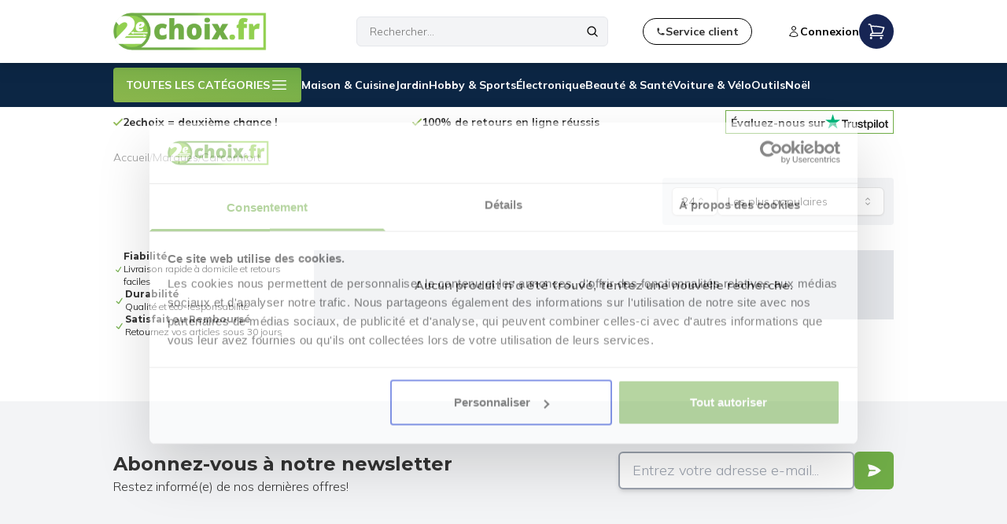

--- FILE ---
content_type: text/html; charset=utf-8
request_url: https://www.2echoix.fr/brands/carcomfort/
body_size: 42238
content:
<!DOCTYPE html><html lang="fr" dir="ltr" class="__variable_be29b4 __variable_cd8cfc scroll-smooth"><head><meta charSet="utf-8"/><meta name="viewport" content="width=device-width, initial-scale=1"/><link rel="stylesheet" href="/_next/static/css/523151f3c796ff3b.css" data-precedence="next"/><link rel="stylesheet" href="/_next/static/css/40a1f9b8515de42f.css" data-precedence="next"/><link rel="stylesheet" href="/_next/static/css/0c88832a06a21953.css" data-precedence="next"/><link rel="preload" as="script" fetchPriority="low" href="/_next/static/chunks/webpack-76ba24a23075bb76.js"/><script src="/_next/static/chunks/172cd2b2-eb21de3812a784f4.js" async=""></script><script src="/_next/static/chunks/a7951c25-f4ca67aef95f96f2.js" async=""></script><script src="/_next/static/chunks/362-969f1e09a431dce5.js" async=""></script><script src="/_next/static/chunks/main-app-43e35fabf3c7d0fd.js" async=""></script><script src="/_next/static/chunks/app/global-error-ec43db965b0a7ba0.js" async=""></script><script src="/_next/static/chunks/f923c8e2-67f8534885b34328.js" async=""></script><script src="/_next/static/chunks/35-a3049fa57ce1cf1b.js" async=""></script><script src="/_next/static/chunks/725-3b144874d14cd8c8.js" async=""></script><script src="/_next/static/chunks/450-cc40691f1b7207e2.js" async=""></script><script src="/_next/static/chunks/333-91a84a74e71e2cb6.js" async=""></script><script src="/_next/static/chunks/275-380a98747023ad48.js" async=""></script><script src="/_next/static/chunks/768-3fc2d00bc5d84fe3.js" async=""></script><script src="/_next/static/chunks/110-59799b0c323a9941.js" async=""></script><script src="/_next/static/chunks/413-c00c1c04d9c25228.js" async=""></script><script src="/_next/static/chunks/app/%5Blocale%5D/layout-243cd85ae9217211.js" async=""></script><script src="/_next/static/chunks/app/%5Blocale%5D/%5B%5B...slug%5D%5D/not-found-0ddabb461143911e.js" async=""></script><script src="/_next/static/chunks/app/%5Blocale%5D/error-245adc283b6d8d9c.js" async=""></script><script src="/_next/static/chunks/635-4e65c34eebb3f130.js" async=""></script><script src="/_next/static/chunks/994-2b2f577dcfa1226c.js" async=""></script><script src="/_next/static/chunks/app/%5Blocale%5D/%5B%5B...slug%5D%5D/page-6b3d55fd904ba30e.js" async=""></script><link rel="preload" href="https://www.googletagmanager.com/gtm.js?id=GTM-KVKMFP8B" as="script"/><title>Achetez Carcomfort | 2echoix.fr</title><meta name="description" content="2echoix.fr Carcomfort ❤️ bon prix ✓ Livraison rapide ✓ Garantie 100% ❤️ Achetez maintenant une nouvelle ou une seconde chance !"/><meta name="robots" content="index, follow"/><meta name="google" content="notranslate"/><meta name="google-site-verification" content="smIx7HE3wW-tCC8XQTLv-21nX0aLfir_lirjn8Nn_GE"/><meta property="og:title" content="Carcomfort"/><meta property="og:description" content="2echoix.fr Carcomfort ❤️ bon prix ✓ Livraison rapide ✓ Garantie 100% ❤️ Achetez maintenant une nouvelle ou une seconde chance !"/><meta name="twitter:card" content="summary"/><meta name="twitter:title" content="Carcomfort"/><meta name="twitter:description" content="2echoix.fr Carcomfort ❤️ bon prix ✓ Livraison rapide ✓ Garantie 100% ❤️ Achetez maintenant une nouvelle ou une seconde chance !"/><link rel="icon" href="/images/2ec-favicon.ico" media="all"/><meta name="next-size-adjust"/><script src="/_next/static/chunks/polyfills-42372ed130431b0a.js" noModule=""></script></head><script>(self.__next_s=self.__next_s||[]).push([0,{"children":"\n    (function() {\n  console.log('%c[Shopify-Cookiebot] Script loaded', 'color: blue; font-weight: bold;');\n  \n  function initializeConsent() {\n    console.log('%c[Shopify-Cookiebot] Initializing...', 'color: blue; font-weight: bold;');\n    \n    function feedback() {\n      var p = window.Shopify && window.Shopify.customerPrivacy;\n      if (!p) {\n        console.log('%c[Feedback] customerPrivacy not available yet', 'color: orange;');\n        return;\n      }\n      \n      if (typeof p.userCanBeTracked === 'function') {\n        var canTrack = p.userCanBeTracked();\n        console.log('%c[Feedback] Tracking ' + (canTrack ? 'enabled' : 'disabled'), \n          'color: ' + (canTrack ? 'green' : 'red') + '; font-weight: bold;');\n      } else {\n        console.log('%c[Feedback] userCanBeTracked method not available', 'color: orange;');\n      }\n      \n      console.log('[Feedback] Current consent:', p.getTrackingConsent ? p.getTrackingConsent() : 'N/A');\n    }\n    \n    if (!window.Shopify) {\n      console.log('%c[Setup] Creating window.Shopify object', 'color: purple;');\n      window.Shopify = {};\n    }\n    \n    if (!window.Shopify.loadFeatures) {\n      console.log('%c[Setup] loadFeatures not found - creating mock', 'color: purple;');\n      window.Shopify.loadFeatures = function(features, callback) {\n        console.log('%c[loadFeatures] Called with features:', 'color: cyan;', features);\n        \n        setTimeout(function() {\n          console.log('%c[loadFeatures] Executing callback', 'color: cyan;');\n          if (callback && typeof callback === 'function') {\n            callback(null);\n          }\n        }, 100);\n      };\n    }\n    \n    console.log('[Init] Loading consent-tracking-api feature...');\n    \n    window.Shopify.loadFeatures(\n      [\n        {\n          name: \"consent-tracking-api\",\n          version: \"0.1\"\n        }\n      ],\n      function(error) {\n        if (error) {\n          console.error('%c[loadFeatures] Error:', 'color: red; font-weight: bold;', error);\n          throw error;\n        }\n        \n        console.log('%c[loadFeatures] Success - API loaded', 'color: green; font-weight: bold;');\n        \n        if (!window.Shopify.customerPrivacy) {\n          console.log('%c[loadFeatures] customerPrivacy still missing - creating it', 'color: orange;');\n          \n          window.Shopify.customerPrivacy = {\n            currentVisitorConsent: function() {\n              return {\n                marketing: false,\n                analytics: false,\n                preferences: false,\n                sale_of_data: false\n              };\n            },\n            \n            getRegulation: function() {\n              return null;\n            },\n            \n            getShopPrefs: function() {\n              return {\n                limit_data_sharing: false,\n                buyer_consent_tracking: true,\n                show_banner: false\n              };\n            },\n            \n            getTrackingConsent: function() {\n              return this._consent || 'no_interaction';\n            },\n            \n            isRegulationEnforced: function() {\n              return false;\n            },\n            \n            userCanBeTracked: function() {\n              var consent = this.currentVisitorConsent();\n              return consent.marketing || consent.analytics;\n            },\n            \n            setTrackingConsent: function(consent, callback) {\n              console.log('%c[setTrackingConsent] Called with:', 'color: purple; font-weight: bold;', consent);\n              \n              this._consent = consent.marketing || consent.analytics ? 'yes' : 'no';\n              \n              var detail = {\n                marketing: consent.marketing || false,\n                analytics: consent.analytics || false,\n                preferences: consent.preferences || false,\n                sale_of_data: consent.sale_of_data || false\n              };\n              \n              this.currentVisitorConsent = function() {\n                return detail;\n              };\n              \n              var event = new CustomEvent('visitorConsentCollected', {\n                detail: detail\n              });\n              document.dispatchEvent(event);\n              \n              console.log('%c[setTrackingConsent] Consent updated and event dispatched', 'color: green;');\n              \n              if (callback && typeof callback === 'function') {\n                callback();\n              }\n              \n              feedback();\n              \n              return detail;\n            },\n            \n            shouldShowGDPRBanner: function() {\n              return false;\n            }\n          };\n        }\n        \n        if (\"Cookiebot\" in window) {\n          console.log('%c[Init] Cookiebot detected - setting initial consent to false', 'color: blue;');\n          window.Shopify.customerPrivacy.setTrackingConsent({\n            \"analytics\": true,\n            \"marketing\": false,\n            \"preferences\": false,\n            \"sale_of_data\": false\n          }, function() {\n            console.log('%c[Init] Awaiting consent', 'color: yellow; font-weight: bold;');\n          });\n        } else {\n          console.log('%c[Init] Cookiebot not detected - will wait for it', 'color: orange;');\n        }\n        \n        feedback();\n      }\n    );\n    \n    console.log('[Init] Setting up CookiebotOnConsentReady listener...');\n    \n    window.addEventListener(\"CookiebotOnConsentReady\", function() {\n      console.log('%c[CookiebotOnConsentReady] Event fired!', 'color: green; font-weight: bold;');\n      \n      if (!window.Cookiebot) {\n        console.error('%c[CookiebotOnConsentReady] Cookiebot object not found', 'color: red;');\n        return;\n      }\n      \n      var C = window.Cookiebot.consent;\n      console.log('[CookiebotOnConsentReady] Cookiebot consent:', C);\n      \n      var attempts = 0;\n      var maxAttempts = 50;\n      var existConsentShopify = setInterval(function() {\n        attempts++;\n        if (window.Shopify && window.Shopify.customerPrivacy) {\n          clearInterval(existConsentShopify);\n          console.log('%c[CookiebotOnConsentReady] Shopify customerPrivacy ready - syncing consent', 'color: cyan; font-weight: bold;');\n          \n          var consentData = {\n            \"analytics\": C[\"statistics\"],\n            \"marketing\": C[\"marketing\"],\n            \"preferences\": C[\"preferences\"],\n            \"sale_of_data\": C[\"marketing\"]\n          };\n          \n          console.log('[CookiebotOnConsentReady] Syncing consent:', consentData);\n          \n          window.Shopify.customerPrivacy.setTrackingConsent(\n            consentData,\n            function() {\n              console.log('%c[CookiebotOnConsentReady] Consent captured successfully!', 'color: green; font-weight: bold;');\n            }\n          );\n        } else if (attempts >= maxAttempts) {\n          clearInterval(existConsentShopify);\n          console.log('%c[CookiebotOnConsentReady] Timeout reached after ' + attempts + ' attempts', 'color: orange;');\n        }\n      }, 100);\n    });\n    \n    console.log('%c[Init] Setup complete - waiting for Cookiebot consent', 'color: blue; font-weight: bold;');\n  }\n  \n  if (document.readyState === 'loading') {\n    console.log('[Shopify-Cookiebot] Waiting for DOM...');\n    document.addEventListener('DOMContentLoaded', initializeConsent);\n  } else {\n    console.log('[Shopify-Cookiebot] DOM already ready');\n    initializeConsent();\n  }\n})();\n","id":"consent-script"}])</script><body class="flex min-h-screen flex-col bg-white text-black selection:bg-teal-500"><nav class="relative mt-20"><div><div class="fixed left-0 top-0 z-50 w-screen bg-white drop-shadow-lg"><div class="container mx-auto flex h-20 items-center justify-between py-4"><div class="block flex-none lg:hidden"><button aria-label="Open mobile menu"><div class="flex h-11 w-11 flex-col items-center justify-center rounded-md  text-black transition-colors lg:hidden"><svg xmlns="http://www.w3.org/2000/svg" fill="none" viewBox="0 0 24 24" stroke-width="1.5" stroke="currentColor" aria-hidden="true" data-slot="icon" class="h-7"><path stroke-linecap="round" stroke-linejoin="round" d="M3.75 9h16.5m-16.5 6.75h16.5"></path></svg><span class="text-[9px]">MENU</span></div></button></div><div class="hidden"><button class="flex h-11 w-11 flex-col items-center justify-center rounded-md text-black transition-colors"><svg xmlns="http://www.w3.org/2000/svg" fill="none" viewBox="0 0 24 24" stroke-width="1.5" stroke="currentColor" aria-hidden="true" data-slot="icon" class="h-7"><path stroke-linecap="round" stroke-linejoin="round" d="M3.75 9h16.5m-16.5 6.75h16.5"></path></svg><span class="text-[9px]">MENU</span></button></div><a class=" h-full w-full max-w-[264px] content-center md:w-1/3" href="/"><img alt="2echoix logo" loading="lazy" width="600" height="148" decoding="async" data-nimg="1" class="h-full w-full object-contain" style="color:transparent;object-position:left center" src="/images/2echoixlogo.webp"/></a><div class=" flex w-fit justify-center"><button aria-label="Rechercher" class="transition-colors active:text-brand-green-light md:hidden"><svg xmlns="http://www.w3.org/2000/svg" fill="none" viewBox="0 0 24 24" stroke-width="1.5" stroke="currentColor" aria-hidden="true" data-slot="icon" class="h-4 w-11 stroke-2"><path stroke-linecap="round" stroke-linejoin="round" d="m21 21-5.197-5.197m0 0A7.5 7.5 0 1 0 5.196 5.196a7.5 7.5 0 0 0 10.607 10.607Z"></path></svg></button><div class="relative hidden md:block"><form class="w-max-[550px] relative w-full lg:w-80 "><input type="text" placeholder="Rechercher..." autoComplete="off" class="w-full rounded-md border bg-gray-100 px-4 py-2 text-sm text-black placeholder:text-neutral-500" name="search" value=""/><button type="submit" class="absolute right-0 top-0 mr-3 flex h-full items-center"><svg xmlns="http://www.w3.org/2000/svg" fill="none" viewBox="0 0 24 24" stroke-width="1.5" stroke="currentColor" aria-hidden="true" data-slot="icon" class="h-4 stroke-2"><path stroke-linecap="round" stroke-linejoin="round" d="m21 21-5.197-5.197m0 0A7.5 7.5 0 1 0 5.196 5.196a7.5 7.5 0 0 0 10.607 10.607Z"></path></svg></button></form></div></div><a href="/service/"><button class="hidden items-center gap-1 rounded-full border border-black px-4 py-2 text-sm/4 font-bold text-brand-text transition-colors hover:text-brand-green-light md:flex"><svg xmlns="http://www.w3.org/2000/svg" viewBox="0 0 16 16" fill="currentColor" aria-hidden="true" data-slot="icon" class="h-3"><path fill-rule="evenodd" d="m3.855 7.286 1.067-.534a1 1 0 0 0 .542-1.046l-.44-2.858A1 1 0 0 0 4.036 2H3a1 1 0 0 0-1 1v2c0 .709.082 1.4.238 2.062a9.012 9.012 0 0 0 6.7 6.7A9.024 9.024 0 0 0 11 14h2a1 1 0 0 0 1-1v-1.036a1 1 0 0 0-.848-.988l-2.858-.44a1 1 0 0 0-1.046.542l-.534 1.067a7.52 7.52 0 0 1-4.86-4.859Z" clip-rule="evenodd"></path></svg><span>Service client</span></button></a><div class="flex justify-end gap-6"><div class="hidden items-center lg:flex "><button aria-label="Open login modal" class="flex items-center gap-1 text-sm font-bold transition-colors hover:text-brand-green-light"><svg xmlns="http://www.w3.org/2000/svg" fill="none" viewBox="0 0 24 24" stroke-width="1.5" stroke="currentColor" aria-hidden="true" data-slot="icon" class="h-4"><path stroke-linecap="round" stroke-linejoin="round" d="M15.75 6a3.75 3.75 0 1 1-7.5 0 3.75 3.75 0 0 1 7.5 0ZM4.501 20.118a7.5 7.5 0 0 1 14.998 0A17.933 17.933 0 0 1 12 21.75c-2.676 0-5.216-.584-7.499-1.632Z"></path></svg>Connexion</button></div><div class="order-last"><!--$--><button aria-label="Open mobile menu"><div class="relative flex h-11 w-11 items-center justify-center  rounded-full bg-blue-950 text-white transition-colors"><svg xmlns="http://www.w3.org/2000/svg" fill="none" viewBox="0 0 24 24" stroke-width="1.5" stroke="currentColor" aria-hidden="true" data-slot="icon" class="h-6 transition-all ease-in-out hover:scale-110 "><path stroke-linecap="round" stroke-linejoin="round" d="M2.25 3h1.386c.51 0 .955.343 1.087.835l.383 1.437M7.5 14.25a3 3 0 0 0-3 3h15.75m-12.75-3h11.218c1.121-2.3 2.1-4.684 2.924-7.138a60.114 60.114 0 0 0-16.536-1.84M7.5 14.25 5.106 5.272M6 20.25a.75.75 0 1 1-1.5 0 .75.75 0 0 1 1.5 0Zm12.75 0a.75.75 0 1 1-1.5 0 .75.75 0 0 1 1.5 0Z"></path></svg></div></button><!--/$--></div></div></div></div></div><div class="hidden bg-brand-darkBlue text-white md:block"><div class="container relative flex h-14 items-center gap-4 py-2 text-sm font-semibold"><div class="relative"><button id="desktop-categories-trigger-button" class="relative z-40 hidden h-11 items-center gap-2 rounded border-0 bg-gradient-to-tr from-brand-green-light to-brand-green px-4 text-sm lg:flex">TOUTES LES CATÉGORIES<svg xmlns="http://www.w3.org/2000/svg" fill="white" viewBox="0 0 24 24" stroke-width="1.5" stroke="currentColor" aria-hidden="true" data-slot="icon" height="24" width="24"><path stroke-linecap="round" stroke-linejoin="round" d="M3.75 6.75h16.5M3.75 12h16.5m-16.5 5.25h16.5"></path></svg></button></div><a class="transition hover:text-brand-green" href="/maison-cuisine/">Maison &amp; Cuisine</a><a class="transition hover:text-brand-green" href="/Jardin/">Jardin</a><a class="transition hover:text-brand-green" href="/hobby-sport/">Hobby &amp; Sports</a><a class="transition hover:text-brand-green" href="/electronique/">Électronique</a><a class="transition hover:text-brand-green" href="/beaute-sante/">Beauté &amp; Santé</a><a class="transition hover:text-brand-green" href="/voiture-velo/">Voiture &amp; Vélo</a><a class="transition hover:text-brand-green" href="/outils/">Outils</a><a class="transition hover:text-brand-green" href="https://www.2echoix.fr/noel/">Noël</a></div></div><div class="py-1"><div class="container flex items-center justify-between gap-1"><div class="relative w-[75%]" role="region" aria-roledescription="carousel"><div class="overflow-hidden"><div class="flex -ml-4"><div role="group" aria-roledescription="slide" class="min-w-0 shrink-0 grow-0 basis-full pl-4 flex items-center md:basis-1/2"><div class="flex items-center gap-2 py-2 text-sm/[14px] undefined"><svg viewBox="0 0 18 14" width="12" height="12" class="fill-brand-green-light stroke-brand-green-light"><path d="M5.9999 11.2001L1.7999 7.0001L0.399902 8.4001L5.9999 14.0001L17.9999 2.0001L16.5999 0.600098L5.9999 11.2001Z"></path></svg><div><p><b>2echoix = deuxième chance !</b></p></div></div></div><div role="group" aria-roledescription="slide" class="min-w-0 shrink-0 grow-0 basis-full pl-4 flex items-center md:basis-1/2"><div class="flex items-center gap-2 py-2 text-sm/[14px] undefined"><svg viewBox="0 0 18 14" width="12" height="12" class="fill-brand-green-light stroke-brand-green-light"><path d="M5.9999 11.2001L1.7999 7.0001L0.399902 8.4001L5.9999 14.0001L17.9999 2.0001L16.5999 0.600098L5.9999 11.2001Z"></path></svg><div><p><b>100% de retours en ligne réussis</b></p></div></div></div><div role="group" aria-roledescription="slide" class="min-w-0 shrink-0 grow-0 basis-full pl-4 flex items-center md:basis-1/2"><div class="flex items-center gap-2 py-2 text-sm/[14px] undefined"><svg viewBox="0 0 18 14" width="12" height="12" class="fill-brand-green-light stroke-brand-green-light"><path d="M5.9999 11.2001L1.7999 7.0001L0.399902 8.4001L5.9999 14.0001L17.9999 2.0001L16.5999 0.600098L5.9999 11.2001Z"></path></svg><div><p><b>Satisfait ou Remboursé</b></p></div></div></div><div role="group" aria-roledescription="slide" class="min-w-0 shrink-0 grow-0 basis-full pl-4 flex items-center md:basis-1/2"><div class="flex items-center gap-2 py-2 text-sm/[14px] undefined"><svg viewBox="0 0 18 14" width="12" height="12" class="fill-brand-green-light stroke-brand-green-light"><path d="M5.9999 11.2001L1.7999 7.0001L0.399902 8.4001L5.9999 14.0001L17.9999 2.0001L16.5999 0.600098L5.9999 11.2001Z"></path></svg><div><p><b>Livraison en FRANCE et BELGIQUE</b></p></div></div></div><div role="group" aria-roledescription="slide" class="min-w-0 shrink-0 grow-0 basis-full pl-4 flex items-center md:basis-1/2"><div class="flex items-center gap-2 py-2 text-sm/[14px] undefined"><svg viewBox="0 0 18 14" width="12" height="12" class="fill-brand-green-light stroke-brand-green-light"><path d="M5.9999 11.2001L1.7999 7.0001L0.399902 8.4001L5.9999 14.0001L17.9999 2.0001L16.5999 0.600098L5.9999 11.2001Z"></path></svg><div><p><b>2echoix = deuxième chance !</b></p></div></div></div><div role="group" aria-roledescription="slide" class="min-w-0 shrink-0 grow-0 basis-full pl-4 flex items-center md:basis-1/2"><div class="flex items-center gap-2 py-2 text-sm/[14px] undefined"><svg viewBox="0 0 18 14" width="12" height="12" class="fill-brand-green-light stroke-brand-green-light"><path d="M5.9999 11.2001L1.7999 7.0001L0.399902 8.4001L5.9999 14.0001L17.9999 2.0001L16.5999 0.600098L5.9999 11.2001Z"></path></svg><div><p><b>100% de retours en ligne réussis</b></p></div></div></div><div role="group" aria-roledescription="slide" class="min-w-0 shrink-0 grow-0 basis-full pl-4 flex items-center md:basis-1/2"><div class="flex items-center gap-2 py-2 text-sm/[14px] undefined"><svg viewBox="0 0 18 14" width="12" height="12" class="fill-brand-green-light stroke-brand-green-light"><path d="M5.9999 11.2001L1.7999 7.0001L0.399902 8.4001L5.9999 14.0001L17.9999 2.0001L16.5999 0.600098L5.9999 11.2001Z"></path></svg><div><p><b>Satisfait ou Remboursé</b></p></div></div></div><div role="group" aria-roledescription="slide" class="min-w-0 shrink-0 grow-0 basis-full pl-4 flex items-center md:basis-1/2"><div class="flex items-center gap-2 py-2 text-sm/[14px] undefined"><svg viewBox="0 0 18 14" width="12" height="12" class="fill-brand-green-light stroke-brand-green-light"><path d="M5.9999 11.2001L1.7999 7.0001L0.399902 8.4001L5.9999 14.0001L17.9999 2.0001L16.5999 0.600098L5.9999 11.2001Z"></path></svg><div><p><b>Livraison en FRANCE et BELGIQUE</b></p></div></div></div></div></div></div><a target="_blank" rel="noopener noreferrer" class="flex  flex-col items-center border-[1px] border-brand-green p-1 md:h-[30px] xl:flex-row xl:items-center xl:gap-1 xl:px-[6px] xl:py-2" href="https://fr.trustpilot.com/review/2echoix.fr"><p class="md:text-nowrap text-center text-2xs font-bold leading-none xl:mt-[2px] xl:text-sm">Évaluez-nous sur</p><div class="h-3 w-[50px] xl:h-5 xl:w-[80px]"><div style="position:relative;height:0;width:100%;padding:0;padding-bottom:24.6031746031746%"><svg aria-labelledby="trustpilotLogo-nijcgfq2oh" viewBox="0 0 126 31" xmlns="http://www.w3.org/2000/svg" style="position:absolute;height:100%;width:100%;left:0;top:0"><path d="M33.075 11.07h12.743v2.364h-5.01v13.29h-2.756v-13.29h-4.988V11.07zm12.199 4.32h2.355v2.187h.044q.117-.465.434-.895a4.1 4.1 0 0 1 1.766-1.381 3.1 3.1 0 0 1 1.122-.22c.29 0 .5.01.611.021.112.011.223.034.345.045v2.408a8 8 0 0 0-.545-.077 5 5 0 0 0-.544-.033c-.422 0-.822.088-1.2.254-.378.165-.7.42-.978.74-.277.331-.5.729-.666 1.215s-.245 1.039-.245 1.668v5.392h-2.51V15.39zm18.22 11.335h-2.466v-1.58h-.045c-.31.574-.766 1.027-1.377 1.37-.611.342-1.234.519-1.867.519-1.5 0-2.588-.365-3.255-1.105q-1-1.11-1-3.347V15.39h2.51v6.949c0 .994.19 1.701.579 2.11.377.409.922.618 1.61.618.534 0 .967-.077 1.323-.243.355-.165.644-.375.855-.651.222-.266.378-.597.478-.973.1-.375.144-.784.144-1.226v-6.573h2.511zm4.278-3.635c.077.729.355 1.237.833 1.536.489.287 1.066.441 1.744.441.233 0 .5-.022.8-.055s.589-.11.844-.21c.267-.1.478-.254.656-.453.167-.199.244-.453.233-.773a1.07 1.07 0 0 0-.355-.784c-.222-.21-.5-.365-.845-.498a8.5 8.5 0 0 0-1.177-.32c-.445-.088-.89-.188-1.345-.287-.466-.1-.922-.232-1.355-.376a4.2 4.2 0 0 1-1.167-.596 2.6 2.6 0 0 1-.822-.95c-.21-.387-.31-.862-.31-1.437 0-.618.155-1.127.455-1.546s.689-.752 1.144-1.006a5.4 5.4 0 0 1 1.544-.541 9.5 9.5 0 0 1 1.622-.155c.59 0 1.156.067 1.69.188.532.122 1.021.32 1.455.608.433.276.788.64 1.077 1.082.29.442.467.984.545 1.613h-2.622c-.123-.596-.39-1.005-.823-1.204-.433-.21-.933-.31-1.488-.31a5 5 0 0 0-.634.045 3.5 3.5 0 0 0-.688.166 1.5 1.5 0 0 0-.545.353.85.85 0 0 0-.222.608c0 .31.111.552.322.74s.49.343.833.475a8.4 8.4 0 0 0 1.178.32c.445.089.9.188 1.367.288.455.1.9.232 1.344.375.444.144.833.343 1.178.597.344.254.622.563.833.939s.322.85.322 1.403c0 .674-.155 1.237-.466 1.712a3.7 3.7 0 0 1-1.2 1.138 5.7 5.7 0 0 1-1.645.641c-.6.133-1.2.199-1.788.199a7.6 7.6 0 0 1-2-.243c-.611-.166-1.145-.409-1.589-.73-.444-.33-.8-.74-1.055-1.225-.256-.487-.39-1.072-.411-1.746h2.533zm8.288-7.7h1.9v-3.403h2.51v3.403h2.267v1.867H80.47v6.054c0 .265.012.486.034.685.022.188.078.353.155.486q.117.199.367.298c.167.066.378.1.667.1.177 0 .355 0 .533-.011s.355-.034.533-.078v1.934c-.278.033-.555.055-.81.088a7 7 0 0 1-.812.044c-.667 0-1.2-.066-1.6-.188-.4-.121-.722-.309-.944-.552-.233-.243-.378-.541-.467-.906a7 7 0 0 1-.144-1.248v-6.684h-1.9v-1.89zm8.455 0h2.377v1.535h.045c.355-.663.844-1.127 1.477-1.414a4.9 4.9 0 0 1 2.056-.43c.9 0 1.677.154 2.344.474q1 .464 1.666 1.293c.445.552.767 1.193.99 1.922a8 8 0 0 1 .332 2.342c0 .763-.1 1.503-.3 2.21a5.9 5.9 0 0 1-.9 1.9c-.4.552-.91.983-1.533 1.315s-1.344.497-2.188.497a6 6 0 0 1-1.1-.1 5 5 0 0 1-1.056-.32 3.8 3.8 0 0 1-.933-.563 3.5 3.5 0 0 1-.722-.796h-.045v5.657h-2.51zm8.777 5.678q0-.762-.2-1.491a4 4 0 0 0-.6-1.282 3.05 3.05 0 0 0-.99-.895 2.8 2.8 0 0 0-1.366-.342c-1.055 0-1.855.364-2.388 1.094q-.8 1.093-.8 2.916c0 .575.066 1.105.21 1.591.145.486.345.906.634 1.26q.417.53 1 .828c.389.21.844.31 1.355.31.578 0 1.056-.122 1.456-.354s.722-.541.977-.906c.256-.376.445-.795.556-1.27.1-.476.156-.962.156-1.459m4.432-9.998h2.511v2.364h-2.51zm0 4.32h2.511v11.335h-2.51zm4.756-4.32h2.51v15.655h-2.51zm10.21 15.964c-.911 0-1.722-.155-2.433-.453a5.4 5.4 0 0 1-1.811-1.237 5.4 5.4 0 0 1-1.122-1.89 7.3 7.3 0 0 1-.39-2.408c0-.862.134-1.657.39-2.386a5.4 5.4 0 0 1 1.122-1.89c.489-.53 1.1-.938 1.81-1.237.712-.298 1.523-.453 2.434-.453.91 0 1.722.155 2.433.453a5.4 5.4 0 0 1 1.81 1.238c.49.53.867 1.16 1.123 1.889a7.2 7.2 0 0 1 .389 2.386c0 .873-.134 1.68-.39 2.408a5.4 5.4 0 0 1-1.121 1.89c-.489.53-1.1.939-1.811 1.237s-1.522.453-2.433.453m0-1.978c.555 0 1.044-.121 1.455-.353a3.1 3.1 0 0 0 1.011-.917c.267-.376.456-.807.589-1.282.122-.475.189-.96.189-1.458a6 6 0 0 0-.189-1.447 3.8 3.8 0 0 0-.589-1.282 3.06 3.06 0 0 0-1.01-.906c-.412-.232-.9-.353-1.456-.353s-1.045.121-1.456.353a3.2 3.2 0 0 0-1.01.906 4 4 0 0 0-.59 1.282 6 6 0 0 0-.188 1.447c0 .497.066.983.188 1.458.123.475.323.906.59 1.282s.6.685 1.01.917c.411.243.9.353 1.456.353m6.488-9.666h1.9v-3.403h2.51v3.403h2.267v1.867h-2.266v6.054c0 .265.01.486.033.685.022.188.078.353.156.486q.116.199.366.298c.167.066.378.1.667.1.178 0 .355 0 .533-.011s.356-.034.533-.078v1.934c-.277.033-.555.055-.81.088a7 7 0 0 1-.812.044c-.666 0-1.2-.066-1.6-.188-.4-.121-.722-.309-.944-.552-.233-.243-.378-.541-.466-.906a7 7 0 0 1-.145-1.248v-6.684h-1.9v-1.89z" fill="#191919"></path><path fill="#00B67A" d="M30.142 11.07h-11.51L15.076.177 11.51 11.07 0 11.059l9.321 6.74L5.755 28.68l9.321-6.728 9.31 6.728-3.555-10.882z"></path><path fill="#005128" d="m21.631 20.262-.8-2.464-5.755 4.154z"></path></svg></div></div></a></div></div></nav><main class="flex-grow"><div class="container flex flex-col px-4 pb-4 text-black"><script type="application/ld+json">{"@context":"https://schema.org","@type":"BreadcrumbList","itemListElement":[{"@type":"ListItem","position":1,"name":"Home","item":"https://www.2dekansje.com"},{"@type":"ListItem","position":2,"name":"Marques","type":"Thing","item":"https://www.2dekansje.com/brands"},{"@type":"ListItem","position":3,"name":"Carcomfort","type":"Thing","item":"https://www.2dekansje.com/brands/carcomfort"}]}</script><div class="flex justify-center gap-2 py-4 lg:justify-normal"><div class="flex gap-2"><a class="text-xs text-brand-grey transition-colors hover:text-brand-green lg:text-sm" href="/">Accueil</a><span class="text-sm text-brand-grey-light">/</span></div><div class="flex gap-2"><a class="text-xs text-brand-grey transition-colors hover:text-brand-green lg:text-sm" href="/brands/">Marques</a><span class="text-sm text-brand-grey-light">/</span></div><div class="flex gap-2"><a class="text-xs text-brand-grey transition-colors hover:text-brand-green lg:text-sm" href="/brands/carcomfort/">Carcomfort</a></div></div><div class="mb-8"><div class="flex flex-col gap-7 md:flex-row md:justify-between "><div class="flex flex-col justify-end"><h1 class="font-bold"></h1></div><div class="flex justify-center gap-3 rounded bg-gray-100 p-3 text-brand-text md:h-fit md:self-end xl:w-[294px]"><div class="relative lg:hidden"><svg width="15" height="15" viewBox="0 0 15 15" fill="none" xmlns="http://www.w3.org/2000/svg" class="absolute right-1 top-1/2 h-4 w-4 -translate-y-1/2 opacity-50"><path d="M4.93179 5.43179C4.75605 5.60753 4.75605 5.89245 4.93179 6.06819C5.10753 6.24392 5.39245 6.24392 5.56819 6.06819L7.49999 4.13638L9.43179 6.06819C9.60753 6.24392 9.89245 6.24392 10.0682 6.06819C10.2439 5.89245 10.2439 5.60753 10.0682 5.43179L7.81819 3.18179C7.73379 3.0974 7.61933 3.04999 7.49999 3.04999C7.38064 3.04999 7.26618 3.0974 7.18179 3.18179L4.93179 5.43179ZM10.0682 9.56819C10.2439 9.39245 10.2439 9.10753 10.0682 8.93179C9.89245 8.75606 9.60753 8.75606 9.43179 8.93179L7.49999 10.8636L5.56819 8.93179C5.39245 8.75606 5.10753 8.75606 4.93179 8.93179C4.75605 9.10753 4.75605 9.39245 4.93179 9.56819L7.18179 11.8182C7.35753 11.9939 7.64245 11.9939 7.81819 11.8182L10.0682 9.56819Z" fill="currentColor" fill-rule="evenodd" clip-rule="evenodd"></path></svg><select aria-label="Produits par page" class="flex h-9 appearance-none items-center justify-between whitespace-nowrap rounded-md border border-neutral-200 bg-white py-2 pl-3 pr-5 text-sm shadow-sm ring-offset-white placeholder:text-neutral-500 focus:outline-none focus:ring-1 focus:ring-brand-green disabled:cursor-not-allowed disabled:opacity-50 dark:border-neutral-800 dark:ring-offset-neutral-950 dark:placeholder:text-neutral-400 dark:focus:ring-neutral-300  [&amp;&gt;span]:line-clamp-1"><option value="6">6</option><option value="12">12</option><option value="24" selected="">24</option><option value="36">36</option><option value="72">72</option></select></div><div class="hidden lg:block"><button type="button" role="combobox" aria-controls="radix-:R196jtq9sva:" aria-expanded="false" aria-autocomplete="none" dir="ltr" data-state="closed" class="flex h-9 w-full items-center justify-between whitespace-nowrap rounded-md border border-neutral-200 px-3 py-2 text-sm shadow-sm ring-offset-white placeholder:text-neutral-500 focus:outline-none focus:ring-1 disabled:cursor-not-allowed disabled:opacity-50 dark:border-neutral-800 dark:ring-offset-neutral-950 dark:placeholder:text-neutral-400 dark:focus:ring-neutral-300 [&amp;&gt;span]:line-clamp-1 bg-white focus:ring-brand-green"><span style="pointer-events:none"></span><svg width="15" height="15" viewBox="0 0 15 15" fill="none" xmlns="http://www.w3.org/2000/svg" class="h-4 w-4 opacity-50" aria-hidden="true"><path d="M4.93179 5.43179C4.75605 5.60753 4.75605 5.89245 4.93179 6.06819C5.10753 6.24392 5.39245 6.24392 5.56819 6.06819L7.49999 4.13638L9.43179 6.06819C9.60753 6.24392 9.89245 6.24392 10.0682 6.06819C10.2439 5.89245 10.2439 5.60753 10.0682 5.43179L7.81819 3.18179C7.73379 3.0974 7.61933 3.04999 7.49999 3.04999C7.38064 3.04999 7.26618 3.0974 7.18179 3.18179L4.93179 5.43179ZM10.0682 9.56819C10.2439 9.39245 10.2439 9.10753 10.0682 8.93179C9.89245 8.75606 9.60753 8.75606 9.43179 8.93179L7.49999 10.8636L5.56819 8.93179C5.39245 8.75606 5.10753 8.75606 4.93179 8.93179C4.75605 9.10753 4.75605 9.39245 4.93179 9.56819L7.18179 11.8182C7.35753 11.9939 7.64245 11.9939 7.81819 11.8182L10.0682 9.56819Z" fill="currentColor" fill-rule="evenodd" clip-rule="evenodd"></path></svg></button><select aria-hidden="true" tabindex="-1" style="position:absolute;border:0;width:1px;height:1px;padding:0;margin:-1px;overflow:hidden;clip:rect(0, 0, 0, 0);white-space:nowrap;word-wrap:normal"></select></div><div class="relative lg:hidden "><svg width="15" height="15" viewBox="0 0 15 15" fill="none" xmlns="http://www.w3.org/2000/svg" class="absolute right-1 top-1/2 h-4 w-4 -translate-y-1/2 opacity-50"><path d="M4.93179 5.43179C4.75605 5.60753 4.75605 5.89245 4.93179 6.06819C5.10753 6.24392 5.39245 6.24392 5.56819 6.06819L7.49999 4.13638L9.43179 6.06819C9.60753 6.24392 9.89245 6.24392 10.0682 6.06819C10.2439 5.89245 10.2439 5.60753 10.0682 5.43179L7.81819 3.18179C7.73379 3.0974 7.61933 3.04999 7.49999 3.04999C7.38064 3.04999 7.26618 3.0974 7.18179 3.18179L4.93179 5.43179ZM10.0682 9.56819C10.2439 9.39245 10.2439 9.10753 10.0682 8.93179C9.89245 8.75606 9.60753 8.75606 9.43179 8.93179L7.49999 10.8636L5.56819 8.93179C5.39245 8.75606 5.10753 8.75606 4.93179 8.93179C4.75605 9.10753 4.75605 9.39245 4.93179 9.56819L7.18179 11.8182C7.35753 11.9939 7.64245 11.9939 7.81819 11.8182L10.0682 9.56819Z" fill="currentColor" fill-rule="evenodd" clip-rule="evenodd"></path></svg><select aria-label="Trier par" class="flex h-9 w-full  appearance-none items-center justify-between whitespace-nowrap rounded-md border border-neutral-200 bg-white py-2 pl-3 pr-5 text-sm shadow-sm ring-offset-white placeholder:text-neutral-500 focus:outline-none focus:ring-1 focus:ring-brand-green disabled:cursor-not-allowed disabled:opacity-50 dark:border-neutral-800 dark:ring-offset-neutral-950 dark:placeholder:text-neutral-400 dark:focus:ring-neutral-300  [&amp;&gt;span]:line-clamp-1"><option value="trending-desc" selected="">Les plus populaires</option><option value="latest-desc">Dernières arrivées</option><option value="price-asc">Prix croissant</option><option value="price-desc">Prix décroissant</option><option value="name-asc">Nom croissant</option><option value="name-desc">Nom décroissant</option></select></div><div class="lg:max-w-52 hidden lg:block lg:w-full "><button type="button" role="combobox" aria-controls="radix-:R296jtq9sva:" aria-expanded="false" aria-autocomplete="none" dir="ltr" data-state="closed" class="flex h-9 w-full items-center justify-between whitespace-nowrap rounded-md border border-neutral-200 px-3 py-2 text-sm shadow-sm ring-offset-white placeholder:text-neutral-500 focus:outline-none focus:ring-1 disabled:cursor-not-allowed disabled:opacity-50 dark:border-neutral-800 dark:ring-offset-neutral-950 dark:placeholder:text-neutral-400 dark:focus:ring-neutral-300 [&amp;&gt;span]:line-clamp-1 bg-white focus:ring-brand-green"><span style="pointer-events:none"></span><svg width="15" height="15" viewBox="0 0 15 15" fill="none" xmlns="http://www.w3.org/2000/svg" class="h-4 w-4 opacity-50" aria-hidden="true"><path d="M4.93179 5.43179C4.75605 5.60753 4.75605 5.89245 4.93179 6.06819C5.10753 6.24392 5.39245 6.24392 5.56819 6.06819L7.49999 4.13638L9.43179 6.06819C9.60753 6.24392 9.89245 6.24392 10.0682 6.06819C10.2439 5.89245 10.2439 5.60753 10.0682 5.43179L7.81819 3.18179C7.73379 3.0974 7.61933 3.04999 7.49999 3.04999C7.38064 3.04999 7.26618 3.0974 7.18179 3.18179L4.93179 5.43179ZM10.0682 9.56819C10.2439 9.39245 10.2439 9.10753 10.0682 8.93179C9.89245 8.75606 9.60753 8.75606 9.43179 8.93179L7.49999 10.8636L5.56819 8.93179C5.39245 8.75606 5.10753 8.75606 4.93179 8.93179C4.75605 9.10753 4.75605 9.39245 4.93179 9.56819L7.18179 11.8182C7.35753 11.9939 7.64245 11.9939 7.81819 11.8182L10.0682 9.56819Z" fill="currentColor" fill-rule="evenodd" clip-rule="evenodd"></path></svg></button><select aria-hidden="true" tabindex="-1" style="position:absolute;border:0;width:1px;height:1px;padding:0;margin:-1px;overflow:hidden;clip:rect(0, 0, 0, 0);white-space:nowrap;word-wrap:normal"></select></div></div></div></div><div class="mb-8 grid w-full gap-7 lg:grid-cols-4"><div class="hidden flex-col gap-7 lg:flex"><div class="flex flex-col gap-6"><div class="flex w-full gap-2"><svg width="15" height="15" viewBox="0 0 15 15" fill="none" xmlns="http://www.w3.org/2000/svg" class="my-auto min-h-6 min-w-6 text-brand-green"><path d="M11.4669 3.72684C11.7558 3.91574 11.8369 4.30308 11.648 4.59198L7.39799 11.092C7.29783 11.2452 7.13556 11.3467 6.95402 11.3699C6.77247 11.3931 6.58989 11.3355 6.45446 11.2124L3.70446 8.71241C3.44905 8.48022 3.43023 8.08494 3.66242 7.82953C3.89461 7.57412 4.28989 7.55529 4.5453 7.78749L6.75292 9.79441L10.6018 3.90792C10.7907 3.61902 11.178 3.53795 11.4669 3.72684Z" fill="currentColor" fill-rule="evenodd" clip-rule="evenodd"></path></svg><div class="flex-col gap-1"><h4 class="text-xs font-bold">Fiabilité</h4><div class="text-xs">Livraison rapide à domicile et retours faciles</div></div></div><div class="flex w-full gap-2"><svg width="15" height="15" viewBox="0 0 15 15" fill="none" xmlns="http://www.w3.org/2000/svg" class="my-auto min-h-6 min-w-6 text-brand-green"><path d="M11.4669 3.72684C11.7558 3.91574 11.8369 4.30308 11.648 4.59198L7.39799 11.092C7.29783 11.2452 7.13556 11.3467 6.95402 11.3699C6.77247 11.3931 6.58989 11.3355 6.45446 11.2124L3.70446 8.71241C3.44905 8.48022 3.43023 8.08494 3.66242 7.82953C3.89461 7.57412 4.28989 7.55529 4.5453 7.78749L6.75292 9.79441L10.6018 3.90792C10.7907 3.61902 11.178 3.53795 11.4669 3.72684Z" fill="currentColor" fill-rule="evenodd" clip-rule="evenodd"></path></svg><div class="flex-col gap-1"><h4 class="text-xs font-bold">Durabilité</h4><div class="text-xs">Qualité et éco-responsabilité</div></div></div><div class="flex w-full gap-2"><svg width="15" height="15" viewBox="0 0 15 15" fill="none" xmlns="http://www.w3.org/2000/svg" class="my-auto min-h-6 min-w-6 text-brand-green"><path d="M11.4669 3.72684C11.7558 3.91574 11.8369 4.30308 11.648 4.59198L7.39799 11.092C7.29783 11.2452 7.13556 11.3467 6.95402 11.3699C6.77247 11.3931 6.58989 11.3355 6.45446 11.2124L3.70446 8.71241C3.44905 8.48022 3.43023 8.08494 3.66242 7.82953C3.89461 7.57412 4.28989 7.55529 4.5453 7.78749L6.75292 9.79441L10.6018 3.90792C10.7907 3.61902 11.178 3.53795 11.4669 3.72684Z" fill="currentColor" fill-rule="evenodd" clip-rule="evenodd"></path></svg><div class="flex-col gap-1"><h4 class="text-xs font-bold">Satisfait ou Remboursé</h4><div class="text-xs">Retournez vos articles sous 30 jours</div></div></div></div></div><section class="lg:col-span-3"><div class="w-full bg-gray-200 py-8 text-center font-bold">Aucun produit n’a été trouvé, tentez une nouvelle recherche.</div></section></div><div class="mb-8"></div><!--$--><button aria-label="Open mobile menu"><div class="fixed bottom-4 left-1/2 z-50 flex -translate-x-1/2 items-center gap-2 rounded border bg-white px-6 py-4 font-bold lg:hidden "><span class="uppercase">filtres</span><svg xmlns="http://www.w3.org/2000/svg" fill="none" viewBox="0 0 24 24" stroke-width="1.5" stroke="currentColor" aria-hidden="true" data-slot="icon" class="h-6"><path stroke-linecap="round" stroke-linejoin="round" d="M10.5 6h9.75M10.5 6a1.5 1.5 0 1 1-3 0m3 0a1.5 1.5 0 1 0-3 0M3.75 6H7.5m3 12h9.75m-9.75 0a1.5 1.5 0 0 1-3 0m3 0a1.5 1.5 0 0 0-3 0m-3.75 0H7.5m9-6h3.75m-3.75 0a1.5 1.5 0 0 1-3 0m3 0a1.5 1.5 0 0 0-3 0m-9.75 0h9.75"></path></svg></div></button><!--/$--></div></main><div role="region" aria-label="Notifications (F8)" tabindex="-1" style="pointer-events:none"><ol tabindex="-1" class="fixed top-0 z-[100] flex max-h-screen w-full flex-col-reverse p-4 sm:bottom-0 sm:right-0 sm:top-auto sm:flex-col md:max-w-[420px]"></ol></div><style>#nprogress{pointer-events:none}#nprogress .bar{background:#70AD47;position:fixed;z-index:1600;top: 0;left:0;width:100%;height:3px}#nprogress .peg{display:block;position:absolute;right:0;width:100px;height:100%;box-shadow:0 0 10px #70AD47,0 0 5px #70AD47;opacity:1;-webkit-transform:rotate(3deg) translate(0px,-4px);-ms-transform:rotate(3deg) translate(0px,-4px);transform:rotate(3deg) translate(0px,-4px)}#nprogress .spinner{display:block;position:fixed;z-index:1600;top: 15px;right:15px}#nprogress .spinner-icon{width:18px;height:18px;box-sizing:border-box;border:2px solid transparent;border-top-color:#70AD47;border-left-color:#70AD47;border-radius:50%;-webkit-animation:nprogress-spinner 400ms linear infinite;animation:nprogress-spinner 400ms linear infinite}.nprogress-custom-parent{overflow:hidden;position:relative}.nprogress-custom-parent #nprogress .bar,.nprogress-custom-parent #nprogress .spinner{position:absolute}@-webkit-keyframes nprogress-spinner{0%{-webkit-transform:rotate(0deg)}100%{-webkit-transform:rotate(360deg)}}@keyframes nprogress-spinner{0%{transform:rotate(0deg)}100%{transform:rotate(360deg)}}</style><div class="bg-gray-100"><div class="container"><div class="flex w-full flex-col justify-between gap-8 py-16 md:flex-row"><div><h4 class="text-2xl font-bold">Abonnez-vous à notre newsletter</h4><p>Restez informé(e) de nos dernières offres!</p></div><div><form action="" encType="multipart/form-data" method="POST"><input type="hidden" name="$ACTION_REF_1"/><input type="hidden" name="$ACTION_1:0" value="{&quot;id&quot;:&quot;8083db28be0f3b40a79cfbb42cd696adde1741d0&quot;,&quot;bound&quot;:&quot;$@1&quot;}"/><input type="hidden" name="$ACTION_1:1" value="[{&quot;status&quot;:&quot;idle&quot;,&quot;errors&quot;:[]}]"/><input type="hidden" name="$ACTION_KEY" value="k40612403"/><div class="flex gap-2"><input id="email" type="email" class="w-full rounded-md border-2 border-gray-400 px-4 py-2 text-lg shadow-md md:w-[300px]" placeholder="Entrez votre adresse e-mail..." name="email"/><button aria-label="Verstuur" type="submit" class="flex min-w-[50px] items-center justify-center rounded-md bg-brand-green p-2 text-white"><div><svg xmlns="http://www.w3.org/2000/svg" viewBox="0 0 20 20" fill="currentColor" aria-hidden="true" data-slot="icon" class="h-5 w-5"><path d="M3.105 2.288a.75.75 0 0 0-.826.95l1.414 4.926A1.5 1.5 0 0 0 5.135 9.25h6.115a.75.75 0 0 1 0 1.5H5.135a1.5 1.5 0 0 0-1.442 1.086l-1.414 4.926a.75.75 0 0 0 .826.95 28.897 28.897 0 0 0 15.293-7.155.75.75 0 0 0 0-1.114A28.897 28.897 0 0 0 3.105 2.288Z"></path></svg></div></button></div></form></div></div></div></div><!--$--><footer class="bg-brand-darkBlue text-sm text-neutral-500"><div><div class="flex w-full flex-col justify-center gap-4 md:flex-row"><div class="container"><nav><div class="bg-brand-darkBlue text-white"><div class="flex flex-col justify-between gap-4 py-8 md:flex-row"><div class="w-full md:w-1/2 "><div class="flex w-full flex-col gap-6 text-sm md:w-1/2"><h3 class="text-center text-lg  font-bold leading-5 text-white md:text-start">2echoix.fr Deuxième chance, retours internet &amp; stock résiduel</h3><p class="text-center leading-6 text-white md:text-start">Nous sommes joignables en semaine de 10h00 à 17h00 via WhatsApp au + 31 (0) 850188314 ou par email à info@2echoix.fr</p><div class="flex flex-wrap justify-center gap-6 text-center md:text-start"><a target="_blank" class="flex w-full items-center justify-center gap-4 sm:w-1/3 md:w-full md:justify-start" href="https://www.google.com/maps/search/?api=1&amp;query=  Schoterhoek 33     2441 LC     Nieuwveen, Pays-Bas  "><svg xmlns="http://www.w3.org/2000/svg" viewBox="0 0 16 16" fill="currentColor" aria-hidden="true" data-slot="icon" class="h-4 min-w-4"><path fill-rule="evenodd" d="m7.539 14.841.003.003.002.002a.755.755 0 0 0 .912 0l.002-.002.003-.003.012-.009a5.57 5.57 0 0 0 .19-.153 15.588 15.588 0 0 0 2.046-2.082c1.101-1.362 2.291-3.342 2.291-5.597A5 5 0 0 0 3 7c0 2.255 1.19 4.235 2.292 5.597a15.591 15.591 0 0 0 2.046 2.082 8.916 8.916 0 0 0 .189.153l.012.01ZM8 8.5a1.5 1.5 0 1 0 0-3 1.5 1.5 0 0 0 0 3Z" clip-rule="evenodd"></path></svg><div class="*:text-white"><p><span style="color:#FFFFFF">Schoterhoek 33</span><span style="color:#FFFFFF"><br /></span><span style="color:#FFFFFF">2441 LC</span><span style="color:#FFFFFF"><br /></span><span style="color:#FFFFFF">Nieuwveen, Pays-Bas</span></p></div></a><a class="flex w-full items-center justify-center gap-4 sm:w-1/3 md:w-full md:justify-start" href="mailto:info@2echoix.fr"><svg xmlns="http://www.w3.org/2000/svg" viewBox="0 0 16 16" fill="currentColor" aria-hidden="true" data-slot="icon" class="h-4 min-w-4"><path d="M2.5 3A1.5 1.5 0 0 0 1 4.5v.793c.026.009.051.02.076.032L7.674 8.51c.206.1.446.1.652 0l6.598-3.185A.755.755 0 0 1 15 5.293V4.5A1.5 1.5 0 0 0 13.5 3h-11Z"></path><path d="M15 6.954 8.978 9.86a2.25 2.25 0 0 1-1.956 0L1 6.954V11.5A1.5 1.5 0 0 0 2.5 13h11a1.5 1.5 0 0 0 1.5-1.5V6.954Z"></path></svg><div>info@2echoix.fr</div></a><a target="_blank" class="flex w-full items-center justify-center gap-4 sm:w-1/3 md:w-full md:justify-start" href="https://instagram.com/2e_choix"><svg xmlns="http://www.w3.org/2000/svg" viewBox="0 0 448 512" class="h-4 min-w-4" fill="white"><path d="M224.1 141c-63.6 0-114.9 51.3-114.9 114.9s51.3 114.9 114.9 114.9S339 319.5 339 255.9 287.7 141 224.1 141zm0 189.6c-41.1 0-74.7-33.5-74.7-74.7s33.5-74.7 74.7-74.7 74.7 33.5 74.7 74.7-33.6 74.7-74.7 74.7zm146.4-194.3c0 14.9-12 26.8-26.8 26.8-14.9 0-26.8-12-26.8-26.8s12-26.8 26.8-26.8 26.8 12 26.8 26.8zm76.1 27.2c-1.7-35.9-9.9-67.7-36.2-93.9-26.2-26.2-58-34.4-93.9-36.2-37-2.1-147.9-2.1-184.9 0-35.8 1.7-67.6 9.9-93.9 36.1s-34.4 58-36.2 93.9c-2.1 37-2.1 147.9 0 184.9 1.7 35.9 9.9 67.7 36.2 93.9s58 34.4 93.9 36.2c37 2.1 147.9 2.1 184.9 0 35.9-1.7 67.7-9.9 93.9-36.2 26.2-26.2 34.4-58 36.2-93.9 2.1-37 2.1-147.8 0-184.8zM398.8 388c-7.8 19.6-22.9 34.7-42.6 42.6-29.5 11.7-99.5 9-132.1 9s-102.7 2.6-132.1-9c-19.6-7.8-34.7-22.9-42.6-42.6-11.7-29.5-9-99.5-9-132.1s-2.6-102.7 9-132.1c7.8-19.6 22.9-34.7 42.6-42.6 29.5-11.7 99.5-9 132.1-9s102.7-2.6 132.1 9c19.6 7.8 34.7 22.9 42.6 42.6 11.7 29.5 9 99.5 9 132.1s2.7 102.7-9 132.1z"></path></svg><div>@2e_choix</div></a></div></div></div><div class="w-full  text-sm md:w-1/4"><h3 class="mb-4 text-center text-lg font-bold text-white md:text-start">Informations</h3><ul><li class="py-2 text-center md:text-start"><a href="/service/about/">À propos de nous</a></li><li class="py-2 text-center md:text-start"><a href="/service/">Service client</a></li><li class="py-2 text-center md:text-start"><a href="/service/plaintes/">Réclamations</a></li><li class="py-2 text-center md:text-start"><a href="/service/devenir-un-partenaire-b2b/">Devenir un partenaire B2B ?</a></li><li class="py-2 text-center md:text-start"><a href="/service/shipping-returns/">Livraisons et retours</a></li><li class="py-2 text-center md:text-start"><a href="/service/general-terms-conditions/">Conditions générales de vente</a></li><li class="py-2 text-center md:text-start"><a href="/service/privacy-policy/">Politique de confidentialité</a></li><li class="py-2 text-center md:text-start"><a href="/service/payment-methods/">Paiements &amp; Facturations </a></li><li class="py-2 text-center md:text-start"><a href="/service/conditions/">État du produit</a></li><li class="py-2 text-center md:text-start"><a href="/service/inscrivez/">Inscrivez-vous comme fournisseur à 2echoix.fr</a></li><li class="py-2 text-center md:text-start"><a href="/service/trees-for-all/">Collaboration avec Trees for All</a></li></ul></div><div class="w-full  text-sm md:w-1/4"><h3 class="mb-4 text-center text-lg font-bold text-white md:text-start">Mon compte</h3><ul><li class="py-2 text-center md:text-start"><a href="/account/">Aperçu du compte</a></li><li class="py-2 text-center md:text-start"><a href="/account/orders/">Mes commandes</a></li><li class="py-2 text-center md:text-start"><a href="/account/information/">Informations de compte</a></li></ul></div></div></div></nav></div></div><div class="bg-[#9b9b9b0d] text-white"><div class="container flex flex-col items-center justify-between gap-4 py-8 md:flex-row"><p class="text-center text-white">© Copyright <!-- -->2026<!-- -->   <!-- -->2echoix.fr - 2echoix, retours &amp; invendus</p><div class="flex gap-2"><img title="Visa" alt="Visa" loading="lazy" width="24" height="24" decoding="async" data-nimg="1" style="color:transparent" src="https://a.storyblok.com/f/277219/28x18/c66cfb54b6/visa.svg"/><img title="Carte Bancaire" alt="Carte Bancaire" loading="lazy" width="24" height="24" decoding="async" data-nimg="1" style="color:transparent" src="https://a.storyblok.com/f/277219/800x520/047418f61f/carte-bancaire.jpeg"/><img title="Apple Pay" alt="Apple Pay" loading="lazy" width="24" height="24" decoding="async" data-nimg="1" style="color:transparent" src="https://a.storyblok.com/f/277219/150x150/82290c0db0/apple-pay.svg"/><img title="Mastercard" alt="Mastercard" loading="lazy" width="24" height="24" decoding="async" data-nimg="1" style="color:transparent" src="https://a.storyblok.com/f/277219/250x150/1161347857/mastercard.svg"/><img title="Klarna" alt="Klarna" loading="lazy" width="24" height="24" decoding="async" data-nimg="1" style="color:transparent" src="https://a.storyblok.com/f/277219/120x120/0534ac52e9/klarna.svg"/><img title="Google Pay" alt="Google Pay" loading="lazy" width="24" height="24" decoding="async" data-nimg="1" style="color:transparent" src="https://a.storyblok.com/f/277219/250x150/41354a599a/google-pay.svg"/><img title="PayPal" alt="PayPal" loading="lazy" width="24" height="24" decoding="async" data-nimg="1" style="color:transparent" src="https://a.storyblok.com/f/277219/30x20/5f225d2505/paypal.svg"/></div></div></div></div></footer><!--/$--><script src="/_next/static/chunks/webpack-76ba24a23075bb76.js" async=""></script><script>(self.__next_f=self.__next_f||[]).push([0]);self.__next_f.push([2,null])</script><script>self.__next_f.push([1,"1:HL[\"/_next/static/media/3be83a346553616c-s.p.woff2\",\"font\",{\"crossOrigin\":\"\",\"type\":\"font/woff2\"}]\n2:HL[\"/_next/static/media/904be59b21bd51cb-s.p.woff2\",\"font\",{\"crossOrigin\":\"\",\"type\":\"font/woff2\"}]\n3:HL[\"/_next/static/css/523151f3c796ff3b.css\",\"style\"]\n4:HL[\"/_next/static/css/40a1f9b8515de42f.css\",\"style\"]\n5:HL[\"/_next/static/css/0c88832a06a21953.css\",\"style\"]\n"])</script><script>self.__next_f.push([1,"6:I[71763,[],\"\"]\n9:I[14700,[],\"\"]\nc:I[89623,[],\"\"]\n10:I[33411,[\"470\",\"static/chunks/app/global-error-ec43db965b0a7ba0.js\"],\"default\"]\na:[\"locale\",\"fr\",\"d\"]\nb:[\"slug\",\"brands/carcomfort\",\"oc\"]\n11:[]\n"])</script><script>self.__next_f.push([1,"0:[\"$\",\"$L6\",null,{\"buildId\":\"dgC1tLch3qzcpkUyG4alJ\",\"assetPrefix\":\"\",\"urlParts\":[\"\",\"brands\",\"carcomfort\",\"\"],\"initialTree\":[\"\",{\"children\":[[\"locale\",\"fr\",\"d\"],{\"children\":[[\"slug\",\"brands/carcomfort\",\"oc\"],{\"children\":[\"__PAGE__\",{}]}]},\"$undefined\",\"$undefined\",true]}],\"initialSeedData\":[\"\",{\"children\":[[\"locale\",\"fr\",\"d\"],{\"children\":[[\"slug\",\"brands/carcomfort\",\"oc\"],{\"children\":[\"__PAGE__\",{},[[\"$L7\",\"$L8\",[[\"$\",\"link\",\"0\",{\"rel\":\"stylesheet\",\"href\":\"/_next/static/css/0c88832a06a21953.css\",\"precedence\":\"next\",\"crossOrigin\":\"$undefined\"}]]],null],null]},[null,[\"$\",\"$L9\",null,{\"parallelRouterKey\":\"children\",\"segmentPath\":[\"children\",\"$a\",\"children\",\"$b\",\"children\"],\"error\":\"$undefined\",\"errorStyles\":\"$undefined\",\"errorScripts\":\"$undefined\",\"template\":[\"$\",\"$Lc\",null,{}],\"templateStyles\":\"$undefined\",\"templateScripts\":\"$undefined\",\"notFound\":\"$Ld\",\"notFoundStyles\":[]}]],null]},[[[[\"$\",\"link\",\"0\",{\"rel\":\"stylesheet\",\"href\":\"/_next/static/css/523151f3c796ff3b.css\",\"precedence\":\"next\",\"crossOrigin\":\"$undefined\"}],[\"$\",\"link\",\"1\",{\"rel\":\"stylesheet\",\"href\":\"/_next/static/css/40a1f9b8515de42f.css\",\"precedence\":\"next\",\"crossOrigin\":\"$undefined\"}]],\"$Le\"],null],null]},[null,[\"$\",\"$L9\",null,{\"parallelRouterKey\":\"children\",\"segmentPath\":[\"children\"],\"error\":\"$undefined\",\"errorStyles\":\"$undefined\",\"errorScripts\":\"$undefined\",\"template\":[\"$\",\"$Lc\",null,{}],\"templateStyles\":\"$undefined\",\"templateScripts\":\"$undefined\",\"notFound\":[[\"$\",\"title\",null,{\"children\":\"404: This page could not be found.\"}],[\"$\",\"div\",null,{\"style\":{\"fontFamily\":\"system-ui,\\\"Segoe UI\\\",Roboto,Helvetica,Arial,sans-serif,\\\"Apple Color Emoji\\\",\\\"Segoe UI Emoji\\\"\",\"height\":\"100vh\",\"textAlign\":\"center\",\"display\":\"flex\",\"flexDirection\":\"column\",\"alignItems\":\"center\",\"justifyContent\":\"center\"},\"children\":[\"$\",\"div\",null,{\"children\":[[\"$\",\"style\",null,{\"dangerouslySetInnerHTML\":{\"__html\":\"body{color:#000;background:#fff;margin:0}.next-error-h1{border-right:1px solid rgba(0,0,0,.3)}@media (prefers-color-scheme:dark){body{color:#fff;background:#000}.next-error-h1{border-right:1px solid rgba(255,255,255,.3)}}\"}}],[\"$\",\"h1\",null,{\"className\":\"next-error-h1\",\"style\":{\"display\":\"inline-block\",\"margin\":\"0 20px 0 0\",\"padding\":\"0 23px 0 0\",\"fontSize\":24,\"fontWeight\":500,\"verticalAlign\":\"top\",\"lineHeight\":\"49px\"},\"children\":\"404\"}],[\"$\",\"div\",null,{\"style\":{\"display\":\"inline-block\"},\"children\":[\"$\",\"h2\",null,{\"style\":{\"fontSize\":14,\"fontWeight\":400,\"lineHeight\":\"49px\",\"margin\":0},\"children\":\"This page could not be found.\"}]}]]}]}]],\"notFoundStyles\":[]}]],null],\"couldBeIntercepted\":false,\"initialHead\":[null,\"$Lf\"],\"globalErrorComponent\":\"$10\",\"missingSlots\":\"$W11\"}]\n"])</script><script>self.__next_f.push([1,"12:I[51450,[\"545\",\"static/chunks/f923c8e2-67f8534885b34328.js\",\"35\",\"static/chunks/35-a3049fa57ce1cf1b.js\",\"725\",\"static/chunks/725-3b144874d14cd8c8.js\",\"450\",\"static/chunks/450-cc40691f1b7207e2.js\",\"333\",\"static/chunks/333-91a84a74e71e2cb6.js\",\"275\",\"static/chunks/275-380a98747023ad48.js\",\"768\",\"static/chunks/768-3fc2d00bc5d84fe3.js\",\"110\",\"static/chunks/110-59799b0c323a9941.js\",\"413\",\"static/chunks/413-c00c1c04d9c25228.js\",\"203\",\"static/chunks/app/%5Blocale%5D/layout-243cd85ae9217211.js\"],\"\"]\n13:I[68116,[\"35\",\"static/chunks/35-a3049fa57ce1cf1b.js\",\"450\",\"static/chunks/450-cc40691f1b7207e2.js\",\"333\",\"static/chunks/333-91a84a74e71e2cb6.js\",\"376\",\"static/chunks/app/%5Blocale%5D/%5B%5B...slug%5D%5D/not-found-0ddabb461143911e.js\"],\"GoogleTagManagerPageLoad\"]\nd:[\"$\",\"div\",null,{\"className\":\"my-16 flex w-full flex-col justify-center text-center\",\"children\":[[\"$\",\"h2\",null,{\"className\":\"font-bold\",\"children\":\"Oups, cette page n'existe pas!\"}],[\"$\",\"$L12\",null,{\"href\":\"/\",\"children\":[\"$\",\"div\",null,{\"className\":\"mt-4 inline-block rounded-full bg-brand-green px-12 py-4 font-bold text-white hover:bg-brand-green-light\",\"children\":\"Retour à la page d'accueil\"}]}],[\"$\",\"$L13\",null,{\"userReferrer\":null,\"userLanguage\":\"fr\",\"pageType\":\"404 page\"}]]}]\n"])</script><script>self.__next_f.push([1,"14:I[13128,[\"545\",\"static/chunks/f923c8e2-67f8534885b34328.js\",\"35\",\"static/chunks/35-a3049fa57ce1cf1b.js\",\"725\",\"static/chunks/725-3b144874d14cd8c8.js\",\"450\",\"static/chunks/450-cc40691f1b7207e2.js\",\"333\",\"static/chunks/333-91a84a74e71e2cb6.js\",\"275\",\"static/chunks/275-380a98747023ad48.js\",\"768\",\"static/chunks/768-3fc2d00bc5d84fe3.js\",\"110\",\"static/chunks/110-59799b0c323a9941.js\",\"413\",\"static/chunks/413-c00c1c04d9c25228.js\",\"203\",\"static/chunks/app/%5Blocale%5D/layout-243cd85ae9217211.js\"],\"\"]\n16:I[35703,[\"545\",\"static/chunks/f923c8e2-67f8534885b34328.js\",\"35\",\"static/chunks/35-a3049fa57ce1cf1b.js\",\"725\",\"static/chunks/725-3b144874d14cd8c8.js\",\"450\",\"static/chunks/450-cc40691f1b7207e2.js\",\"333\",\"static/chunks/333-91a84a74e71e2cb6.js\",\"275\",\"static/chunks/275-380a98747023ad48.js\",\"768\",\"static/chunks/768-3fc2d00bc5d84fe3.js\",\"110\",\"static/chunks/110-59799b0c323a9941.js\",\"413\",\"static/chunks/413-c00c1c04d9c25228.js\",\"203\",\"static/chunks/app/%5Blocale%5D/layout-243cd85ae9217211.js\"],\"GoogleTagManager\"]\n17:I[58801,[\"545\",\"static/chunks/f923c8e2-67f8534885b34328.js\",\"35\",\"static/chunks/35-a3049fa57ce1cf1b.js\",\"725\",\"static/chunks/725-3b144874d14cd8c8.js\",\"450\",\"static/chunks/450-cc40691f1b7207e2.js\",\"333\",\"static/chunks/333-91a84a74e71e2cb6.js\",\"275\",\"static/chunks/275-380a98747023ad48.js\",\"768\",\"static/chunks/768-3fc2d00bc5d84fe3.js\",\"110\",\"static/chunks/110-59799b0c323a9941.js\",\"413\",\"static/chunks/413-c00c1c04d9c25228.js\",\"203\",\"static/chunks/app/%5Blocale%5D/layout-243cd85ae9217211.js\"],\"StoryblokProvider\"]\n18:I[8288,[\"545\",\"static/chunks/f923c8e2-67f8534885b34328.js\",\"35\",\"static/chunks/35-a3049fa57ce1cf1b.js\",\"725\",\"static/chunks/725-3b144874d14cd8c8.js\",\"450\",\"static/chunks/450-cc40691f1b7207e2.js\",\"333\",\"static/chunks/333-91a84a74e71e2cb6.js\",\"275\",\"static/chunks/275-380a98747023ad48.js\",\"768\",\"static/chunks/768-3fc2d00bc5d84fe3.js\",\"110\",\"static/chunks/110-59799b0c323a9941.js\",\"413\",\"static/chunks/413-c00c1c04d9c25228.js\",\"203\",\"static/chunks/app/%5Blocale%5D/layout-243cd85ae9217211.js\"],\"default\"]\n19:I[2185"])</script><script>self.__next_f.push([1,"3,[\"545\",\"static/chunks/f923c8e2-67f8534885b34328.js\",\"35\",\"static/chunks/35-a3049fa57ce1cf1b.js\",\"725\",\"static/chunks/725-3b144874d14cd8c8.js\",\"450\",\"static/chunks/450-cc40691f1b7207e2.js\",\"333\",\"static/chunks/333-91a84a74e71e2cb6.js\",\"275\",\"static/chunks/275-380a98747023ad48.js\",\"768\",\"static/chunks/768-3fc2d00bc5d84fe3.js\",\"110\",\"static/chunks/110-59799b0c323a9941.js\",\"413\",\"static/chunks/413-c00c1c04d9c25228.js\",\"203\",\"static/chunks/app/%5Blocale%5D/layout-243cd85ae9217211.js\"],\"SessionWrapper\"]\n1b:I[67516,[\"35\",\"static/chunks/35-a3049fa57ce1cf1b.js\",\"725\",\"static/chunks/725-3b144874d14cd8c8.js\",\"333\",\"static/chunks/333-91a84a74e71e2cb6.js\",\"816\",\"static/chunks/app/%5Blocale%5D/error-245adc283b6d8d9c.js\"],\"default\"]\n1c:I[49608,[\"545\",\"static/chunks/f923c8e2-67f8534885b34328.js\",\"35\",\"static/chunks/35-a3049fa57ce1cf1b.js\",\"725\",\"static/chunks/725-3b144874d14cd8c8.js\",\"450\",\"static/chunks/450-cc40691f1b7207e2.js\",\"333\",\"static/chunks/333-91a84a74e71e2cb6.js\",\"275\",\"static/chunks/275-380a98747023ad48.js\",\"768\",\"static/chunks/768-3fc2d00bc5d84fe3.js\",\"110\",\"static/chunks/110-59799b0c323a9941.js\",\"413\",\"static/chunks/413-c00c1c04d9c25228.js\",\"203\",\"static/chunks/app/%5Blocale%5D/layout-243cd85ae9217211.js\"],\"Toaster\"]\n1d:I[12067,[\"545\",\"static/chunks/f923c8e2-67f8534885b34328.js\",\"35\",\"static/chunks/35-a3049fa57ce1cf1b.js\",\"725\",\"static/chunks/725-3b144874d14cd8c8.js\",\"450\",\"static/chunks/450-cc40691f1b7207e2.js\",\"333\",\"static/chunks/333-91a84a74e71e2cb6.js\",\"275\",\"static/chunks/275-380a98747023ad48.js\",\"768\",\"static/chunks/768-3fc2d00bc5d84fe3.js\",\"110\",\"static/chunks/110-59799b0c323a9941.js\",\"413\",\"static/chunks/413-c00c1c04d9c25228.js\",\"203\",\"static/chunks/app/%5Blocale%5D/layout-243cd85ae9217211.js\"],\"\"]\n1f:I[78389,[\"545\",\"static/chunks/f923c8e2-67f8534885b34328.js\",\"35\",\"static/chunks/35-a3049fa57ce1cf1b.js\",\"725\",\"static/chunks/725-3b144874d14cd8c8.js\",\"450\",\"static/chunks/450-cc40691f1b7207e2.js\",\"333\",\"static/chunks/333-91a84a74e71e2cb6.js\",\"275\",\"static/chunks/275-380a98747023ad48.js\",\"768\",\"static/chunks"])</script><script>self.__next_f.push([1,"/768-3fc2d00bc5d84fe3.js\",\"110\",\"static/chunks/110-59799b0c323a9941.js\",\"413\",\"static/chunks/413-c00c1c04d9c25228.js\",\"203\",\"static/chunks/app/%5Blocale%5D/layout-243cd85ae9217211.js\"],\"default\"]\n20:\"$Sreact.suspense\"\n15:T1d39,"])</script><script>self.__next_f.push([1,"\n    (function() {\n  console.log('%c[Shopify-Cookiebot] Script loaded', 'color: blue; font-weight: bold;');\n  \n  function initializeConsent() {\n    console.log('%c[Shopify-Cookiebot] Initializing...', 'color: blue; font-weight: bold;');\n    \n    function feedback() {\n      var p = window.Shopify \u0026\u0026 window.Shopify.customerPrivacy;\n      if (!p) {\n        console.log('%c[Feedback] customerPrivacy not available yet', 'color: orange;');\n        return;\n      }\n      \n      if (typeof p.userCanBeTracked === 'function') {\n        var canTrack = p.userCanBeTracked();\n        console.log('%c[Feedback] Tracking ' + (canTrack ? 'enabled' : 'disabled'), \n          'color: ' + (canTrack ? 'green' : 'red') + '; font-weight: bold;');\n      } else {\n        console.log('%c[Feedback] userCanBeTracked method not available', 'color: orange;');\n      }\n      \n      console.log('[Feedback] Current consent:', p.getTrackingConsent ? p.getTrackingConsent() : 'N/A');\n    }\n    \n    if (!window.Shopify) {\n      console.log('%c[Setup] Creating window.Shopify object', 'color: purple;');\n      window.Shopify = {};\n    }\n    \n    if (!window.Shopify.loadFeatures) {\n      console.log('%c[Setup] loadFeatures not found - creating mock', 'color: purple;');\n      window.Shopify.loadFeatures = function(features, callback) {\n        console.log('%c[loadFeatures] Called with features:', 'color: cyan;', features);\n        \n        setTimeout(function() {\n          console.log('%c[loadFeatures] Executing callback', 'color: cyan;');\n          if (callback \u0026\u0026 typeof callback === 'function') {\n            callback(null);\n          }\n        }, 100);\n      };\n    }\n    \n    console.log('[Init] Loading consent-tracking-api feature...');\n    \n    window.Shopify.loadFeatures(\n      [\n        {\n          name: \"consent-tracking-api\",\n          version: \"0.1\"\n        }\n      ],\n      function(error) {\n        if (error) {\n          console.error('%c[loadFeatures] Error:', 'color: red; font-weight: bold;', error);\n          throw error;\n        }\n        \n        console.log('%c[loadFeatures] Success - API loaded', 'color: green; font-weight: bold;');\n        \n        if (!window.Shopify.customerPrivacy) {\n          console.log('%c[loadFeatures] customerPrivacy still missing - creating it', 'color: orange;');\n          \n          window.Shopify.customerPrivacy = {\n            currentVisitorConsent: function() {\n              return {\n                marketing: false,\n                analytics: false,\n                preferences: false,\n                sale_of_data: false\n              };\n            },\n            \n            getRegulation: function() {\n              return null;\n            },\n            \n            getShopPrefs: function() {\n              return {\n                limit_data_sharing: false,\n                buyer_consent_tracking: true,\n                show_banner: false\n              };\n            },\n            \n            getTrackingConsent: function() {\n              return this._consent || 'no_interaction';\n            },\n            \n            isRegulationEnforced: function() {\n              return false;\n            },\n            \n            userCanBeTracked: function() {\n              var consent = this.currentVisitorConsent();\n              return consent.marketing || consent.analytics;\n            },\n            \n            setTrackingConsent: function(consent, callback) {\n              console.log('%c[setTrackingConsent] Called with:', 'color: purple; font-weight: bold;', consent);\n              \n              this._consent = consent.marketing || consent.analytics ? 'yes' : 'no';\n              \n              var detail = {\n                marketing: consent.marketing || false,\n                analytics: consent.analytics || false,\n                preferences: consent.preferences || false,\n                sale_of_data: consent.sale_of_data || false\n              };\n              \n              this.currentVisitorConsent = function() {\n                return detail;\n              };\n              \n              var event = new CustomEvent('visitorConsentCollected', {\n                detail: detail\n              });\n              document.dispatchEvent(event);\n              \n              console.log('%c[setTrackingConsent] Consent updated and event dispatched', 'color: green;');\n              \n              if (callback \u0026\u0026 typeof callback === 'function') {\n                callback();\n              }\n              \n              feedback();\n              \n              return detail;\n            },\n            \n            shouldShowGDPRBanner: function() {\n              return false;\n            }\n          };\n        }\n        \n        if (\"Cookiebot\" in window) {\n          console.log('%c[Init] Cookiebot detected - setting initial consent to false', 'color: blue;');\n          window.Shopify.customerPrivacy.setTrackingConsent({\n            \"analytics\": true,\n            \"marketing\": false,\n            \"preferences\": false,\n            \"sale_of_data\": false\n          }, function() {\n            console.log('%c[Init] Awaiting consent', 'color: yellow; font-weight: bold;');\n          });\n        } else {\n          console.log('%c[Init] Cookiebot not detected - will wait for it', 'color: orange;');\n        }\n        \n        feedback();\n      }\n    );\n    \n    console.log('[Init] Setting up CookiebotOnConsentReady listener...');\n    \n    window.addEventListener(\"CookiebotOnConsentReady\", function() {\n      console.log('%c[CookiebotOnConsentReady] Event fired!', 'color: green; font-weight: bold;');\n      \n      if (!window.Cookiebot) {\n        console.error('%c[CookiebotOnConsentReady] Cookiebot object not found', 'color: red;');\n        return;\n      }\n      \n      var C = window.Cookiebot.consent;\n      console.log('[CookiebotOnConsentReady] Cookiebot consent:', C);\n      \n      var attempts = 0;\n      var maxAttempts = 50;\n      var existConsentShopify = setInterval(function() {\n        attempts++;\n        if (window.Shopify \u0026\u0026 window.Shopify.customerPrivacy) {\n          clearInterval(existConsentShopify);\n          console.log('%c[CookiebotOnConsentReady] Shopify customerPrivacy ready - syncing consent', 'color: cyan; font-weight: bold;');\n          \n          var consentData = {\n            \"analytics\": C[\"statistics\"],\n            \"marketing\": C[\"marketing\"],\n            \"preferences\": C[\"preferences\"],\n            \"sale_of_data\": C[\"marketing\"]\n          };\n          \n          console.log('[CookiebotOnConsentReady] Syncing consent:', consentData);\n          \n          window.Shopify.customerPrivacy.setTrackingConsent(\n            consentData,\n            function() {\n              console.log('%c[CookiebotOnConsentReady] Consent captured successfully!', 'color: green; font-weight: bold;');\n            }\n          );\n        } else if (attempts \u003e= maxAttempts) {\n          clearInterval(existConsentShopify);\n          console.log('%c[CookiebotOnConsentReady] Timeout reached after ' + attempts + ' attempts', 'color: orange;');\n        }\n      }, 100);\n    });\n    \n    console.log('%c[Init] Setup complete - waiting for Cookiebot consent', 'color: blue; font-weight: bold;');\n  }\n  \n  if (document.readyState === 'loading') {\n    console.log('[Shopify-Cookiebot] Waiting for DOM...');\n    document.addEventListener('DOMContentLoaded', initializeConsent);\n  } else {\n    console.log('[Shopify-Cookiebot] DOM already ready');\n    initializeConsent();\n  }\n})();\n"])</script><script>self.__next_f.push([1,"e:[\"$\",\"html\",null,{\"lang\":\"fr\",\"dir\":\"ltr\",\"className\":\"__variable_be29b4 __variable_cd8cfc scroll-smooth\",\"children\":[[\"$\",\"$L14\",null,{\"id\":\"consent-script\",\"strategy\":\"beforeInteractive\",\"dangerouslySetInnerHTML\":{\"__html\":\"$15\"}}],[\"$\",\"$L16\",null,{\"gtmId\":\"GTM-KVKMFP8B\"}],[\"$\",\"body\",null,{\"className\":\"flex min-h-screen flex-col bg-white text-black selection:bg-teal-500\",\"children\":[[\"$\",\"$L17\",null,{\"children\":[[\"$\",\"$L18\",null,{\"locale\":\"fr\",\"resources\":{\"fr\":{\"common\":{\"inStock\":\"En stock\",\"articleNumber\":\"Numéro d'article\",\"onlyXLeft\":\"Il ne reste que {{count}}\",\"new\":\"Nouveau\",\"priceOnBolcom\":\"Prix sur le marché\",\"selectVariant\":\"Sélectionnez une variante de produit\",\"outOfStock\":\"Rupture de stock\",\"home\":\"Accueil\",\"menu\":\"Menu\",\"login\":\"Connexion\",\"myAccount\":\"Mon compte\",\"allCategories\":\"Toutes les catégories\",\"customerService\":\"Service client\",\"viewAll\":\"Voir tout\",\"productDescription\":\"Description du produit\",\"productSpecifications\":\"Spécifications\",\"relatedProducts\":\"Produits connexes\",\"addToCart\":\"Ajouter au panier\",\"priceOnBol\":\"Prix sur le marché\",\"inclVat\":\"TTC\",\"welcome\":\"Bienvenue\",\"readMore\":\"Lire plus\",\"noPhotosAvailable\":\"Aucune photo disponible\",\"recentlyAdded\":\"Récemment ajouté\",\"total\":\"Total\",\"continueShopping\":\"Continuer vos achats\",\"terms\":\"conditions générales\",\"agreeToTerms\":\"En cliquant sur 'Acheter', je passe une commande avec obligation de paiement et j'accepte les \",\"continueToCheckout\":\"Passer à la caisse\",\"freeShippingMessage\":\"Commandez encore pour €{{amount}} et la livraison est gratuite\",\"buyXGetY\":\"Achetez {{quantity}} pour €{{amount}} chacun et économisez {{percentage}}%\",\"secondChanceExplanation1\":\"Pourquoi ce produit est en vente sur 2echoix ? Cet article est proposé 'comme neuf' : il peut avoir été sorti de son emballage une fois, mais n'a jamais été utilisé. Il possède toujours sa garantie de deux ans.\",\"secondChanceExplanation2\":\"Raison du produit de seconde chance ? Ce produit n'a jamais été utilisé, mais il présente de légères imperfections ou est devenu incomplet lors du retour. Voir les photos détaillées et la description. Le produit conserve sa garantie. Profitez bien de cet achat durable de seconde chance !\",\"secondChanceExplanation3\":\"Cet article provient d'un surplus de stock, il est neuf et possède une garantie de deux ans. Faites un choix durable en lui donnant une seconde chance !\",\"freeShipping\":\"Livraison gratuite\",\"unableToSelectQuantity\":\"Nous n'avons pas plus de stock de ce produit.\",\"brands\":\"Marques\",\"noProductsFound\":\"Aucun produit n’a été trouvé, tentez une nouvelle recherche.\",\"noAccessToPage\":\"Vous ne pouvez pas accéder à cette page.\",\"noAccessToPageDescription\":\"Connectez-vous avec votre compte pour voir cette page.\",\"viewAllSearchResults\":\"Voir tous les résultats\",\"noSearchResults\":\"Aucun résultat trouvé\",\"subscribeToBackInStock\":{\"sendEmailWhenInStock\":\"Envoyez-moi un email dès qu'il est disponible\",\"email\":\"Entrez votre adresse e-mail...\",\"confirmMessage\":\"Vous recevrez un e-mail dès que ce produit sera à nouveau en stock.\",\"error\":\"Une erreur s'est produite. Veuillez réessayer plus tard.\"},\"subscribeNewsletter\":{\"title\":\"Abonnez-vous à notre newsletter\",\"description\":\"Restez informé(e) de nos dernières offres!\",\"email\":\"Entrez votre adresse e-mail...\",\"success\":\"Merci pour votre inscription!\",\"confirmMessage\":\"Vous êtes abonné à notre lettre d'information.\",\"error\":\"Une erreur s'est produite. Veuillez réessayer plus tard.\",\"alreadySubscribed\":\"Vous êtes déjà inscrit à notre newsletter.\",\"invalidEmail\":\"Veuillez entrer une adresse e-mail valide.\"},\"form\":{\"validationErrors\":\"Il y a des erreurs dans le formulaire. Corrigez-les et réessayez.\",\"success\":\"Merci pour votre message. Nous vous contacterons dès que possible.\",\"errorMessage\":\"Une erreur est survenue. Veuillez réessayer plus tard.\",\"submit\":\"Envoyer\",\"fields\":{\"name\":\"Nom\",\"company\":\"Nom de l'entreprise\",\"email\":\"Adresse e-mail\",\"phone\":\"Numéro de téléphone\",\"subject\":\"Sujet\",\"message\":\"Message\"}},\"productCardTags\":{\"new\":\"Nouveau\",\"residualStock\":\"Stock résiduel\"},\"meta\":{\"default\":{\"title\":\"Deuxième chance, retours internet et stock résiduel\",\"description\":\"Sur 2echoix.fr, vous pouvez acheter une seconde chance rapidement et à moindre coût. Livraison à domicile gratuite, livré demain avec garantie!\",\"description-usp\":\" ❤️ bon prix ✓ Livraison rapide ✓ Garantie 100% ❤️ Achetez maintenant une nouvelle ou une seconde chance !\",\"buy-x\":\"Achetez {{name}}\"}},\"copyright\":\"2echoix.fr - 2echoix, retours \u0026 invendus\",\"search\":\"Rechercher\",\"notFound\":{\"title\":\"Oups, cette page n'existe pas!\",\"backToHomepage\":\"Retour à la page d'accueil\"},\"downloadManual\":\"Télécharger le mode d'emploi\",\"error500Title\":\"Oh non !\",\"error500Description\":\"Oups, quelque chose s’est mal passé. Réessaie ou contacte-nous.\",\"error500Back\":\"Retour\",\"calculatedDiscountPercentage\":\"Vous économisez {{percentage}}%\"},\"category\":{\"categories\":\"catégories\",\"price\":\"prix\",\"filters\":\"filtres\",\"product\":\"produit\",\"condition\":\"Condition\",\"packaging\":\"Emballage\",\"brand\":\"Marque\",\"seeMore\":\"Voir plus\",\"seeLess\":\"Voir moins\",\"search\":\"Rechercher...\",\"all\":\"Tous\",\"readMore\":\"Lire plus\",\"next\":\"Suivant\",\"previous\":\"Précédent\",\"page\":\"page\",\"productsPerPage\":\"Produits par page\",\"sortBy\":\"Trier par\",\"trending\":\"Les plus populaires\",\"latestArrivals\":\"Dernières arrivées\",\"priceLowHigh\":\"Prix croissant\",\"priceHighLow\":\"Prix décroissant\",\"nameAZ\":\"Nom croissant\",\"nameZA\":\"Nom décroissant\",\"relevance\":\"Pertinence\",\"collectionDefault\":\"Défaut\",\"searchResultsTitle\":\"Résultats de recherche pour\",\"availability\":\"Stock\",\"availabilityLabel\":\"Afficher uniquement les articles en stock\",\"colour\":\"Couleur\"},\"account\":{\"navigation\":{\"myAccount\":\"Mon compte\",\"items\":{\"information\":\"Tableau de bord\",\"addresses\":\"Mes adresses\",\"orders\":\"Mes commandes\",\"signout\":\"Déconnexion\"}},\"basicInfo\":{\"title\":\"Complétez vos informations\",\"description\":\"Nous aimerions mieux vous connaître. Complétez vos informations pour que nous puissions mieux vous aider.\",\"firstName\":\"Prénom\",\"lastName\":\"Nom de famille\"},\"address\":{\"title\":\"Mes adresses\",\"description\":\"Ici, vous pouvez gérer vos adresses. Modifiez votre adresse par défaut ou créez de nouvelles adresses.\",\"defaultAddress\":\"Adresse par défaut\",\"savedAddresses\":\"Adresses enregistrées\",\"noOtherAddresses\":\"Vous n'avez encore enregistré aucune autre adresse.\",\"noOtherAddressesButDefault\":\"Vous n'avez encore enregistré aucune adresse alternative.\",\"addNewAddress\":\"Ajouter une nouvelle adresse\",\"form\":{\"validationErrors\":\"Il y a des erreurs dans le formulaire. Corrigez-les et réessayez.\",\"create\":{\"title\":\"Ajouter une nouvelle adresse\",\"submit\":\"Ajouter l'adresse\",\"completed\":\"Adresse ajoutée\",\"failed\":\"Impossible d'ajouter l'adresse. Réessayez.\"},\"update\":{\"title\":\"Modifier l'adresse\",\"submit\":\"Mettre à jour l'adresse\",\"completed\":\"Adresse mise à jour\",\"failed\":\"Impossible de mettre à jour l'adresse. Réessayez.\"},\"fields\":{\"firstName\":\"Prénom\",\"lastName\":\"Nom de famille\",\"address1\":\"Rue et numéro\",\"company\":\"Nom de l'entreprise\",\"zip\":\"Code postal\",\"city\":\"Ville\",\"country\":\"Pays\",\"phoneNumber\":\"Numéro de téléphone\",\"defaultAddress\":\"Ceci est mon adresse par défaut\"}},\"delete\":{\"confirm\":{\"title\":\"Êtes-vous sûr de vouloir supprimer cette adresse ?\",\"text\":\"Cette adresse sera définitivement supprimée.\",\"confirm\":\"Oui, supprimer\",\"cancel\":\"Annuler\"},\"success\":\"Adresse supprimée\",\"error\":\"Impossible de supprimer l'adresse. Réessayez.\"}},\"orders\":{\"title\":\"Mes commandes\",\"description\":\"Voici un aperçu de vos commandes.\",\"noOrders\":\"Vous n'avez encore passé aucune commande.\",\"order\":{\"view\":\"Voir la commande\"}},\"information\":{\"title\":\"Tableau de bord\",\"description\":\"Bienvenue dans votre espace compte. Ici, vous pouvez gérer vos informations et consulter vos commandes.\",\"email\":\"Adresse e-mail\",\"name\":\"Nom\",\"welcomeBack\":\"Bon retour, {{name}} !\"}}},\"nl\":{\"common\":{\"inStock\":\"Op voorraad\",\"articleNumber\":\"Artikelnummer\",\"onlyXLeft\":\"Nog maar {{count}} beschikbaar\",\"new\":\"Nieuw\",\"priceOnBolcom\":\"Prijs op bol.com\",\"selectVariant\":\"Selecteer productvariant\",\"outOfStock\":\"Niet op voorraad\",\"home\":\"Home\",\"menu\":\"Menu\",\"login\":\"Inloggen\",\"myAccount\":\"Mijn account\",\"allCategories\":\"Alle categorieën\",\"customerService\":\"Klantenservice\",\"viewAll\":\"Bekijk alles\",\"productDescription\":\"Productomschrijving\",\"productSpecifications\":\"Specificaties\",\"relatedProducts\":\"Gerelateerde producten\",\"addToCart\":\"Toevoegen aan winkelwagen\",\"priceOnBol\":\"Prijs op bol.com\",\"inclVat\":\"Incl. btw\",\"welcome\":\"Welkom\",\"readMore\":\"Lees meer\",\"noPhotosAvailable\":\"Geen foto's beschikbaar\",\"recentlyAdded\":\"Recent toegevoegd\",\"total\":\"Totaal\",\"continueShopping\":\"Ga verder met winkelen\",\"terms\":\"algemene voorwaarden\",\"agreeToTerms\":\"Door op ‘Kopen’ te klikken plaats ik een bestelling met betaalplicht en ga ik akkoord met de \",\"continueToCheckout\":\"Doorgaan naar afrekenen\",\"freeShippingMessage\":\"Bestel nog voor €{{amount}} en de verzending is gratis\",\"buyXGetY\":\"Koop {{quantity}} voor €{{amount}} per stuk en bespaar {{percentage}}%\",\"secondChanceExplanation1\":\"Reden tweedekans product? Dit product is een keer uit de verpakking gehaald, maar is nog nooit gebruikt. Het product behoudt zijn garantie. Veel plezier met deze duurzame tweedekans koop!\",\"secondChanceExplanation2\":\"Reden tweedekans product? Dit product is nog nooit gebruikt, maar heeft wat lichte beschadigingen of is incompleet geraakt tijdens retour. Zie de detail foto's én beschrijving. Het product behoudt zijn garantie. Veel plezier met deze duurzame tweedekans koop!\",\"secondChanceExplanation3\":\"Reden tweedekans product? Dit artikel komt uit een restpartij van een leverancier van 2dekansje.com. Dit artikel is nog helemaal nieuw en behoudt zijn garantie. Veel plezier met deze duurzame tweedekans koop!\",\"freeShipping\":\"Gratis verzending\",\"unableToSelectQuantity\":\"Meer hebben we niet op voorraad van dit product.\",\"brands\":\"Merken\",\"noProductsFound\":\"Er zijn geen producten gevonden. Probeer een andere zoekopdracht.\",\"noAccessToPage\":\"Je hebt geen toegang tot deze pagina.\",\"noAccessToPageDescription\":\"Log in met jouw account om deze pagina te kunnen bekijken.\",\"viewAllSearchResults\":\"Bekijk alle resultaten\",\"noSearchResults\":\"Geen resultaten gevonden\",\"subscribeToBackInStock\":{\"sendEmailWhenInStock\":\"Stuur mij een email zodra leverbaar\",\"email\":\"Vul je emailadres in...\",\"confirmMessage\":\"Je ontvangt een email zodra dit product weer op voorraad is.\",\"error\":\"Er is een fout opgetreden. Probeer het later opnieuw.\"},\"subscribeNewsletter\":{\"title\":\"Abonneer je op onze nieuwsbrief\",\"description\":\"Blijf op de hoogte van onze laatste acties!\",\"email\":\"Vul je emailadres in...\",\"success\":\"Bedankt voor je inschrijving!\",\"confirmMessage\":\"Je bent ingeschreven op onze nieuwsbrief.\",\"error\":\"Er is een fout opgetreden. Probeer het later opnieuw.\",\"alreadySubscribed\":\"Je bent al ingeschreven op onze nieuwsbrief.\",\"invalidEmail\":\"Vul een geldig emailadres in.\"},\"form\":{\"validationErrors\":\"Er zijn fouten in het formulier. Corrigeer deze en probeer het opnieuw.\",\"success\":\"Bedankt voor uw bericht. We nemen zo snel mogelijk contact met u op.\",\"errorMessage\":\"Er is een fout opgetreden. Probeer het later opnieuw.\",\"submit\":\"Verstuur\",\"fields\":{\"name\":\"Naam\",\"company\":\"Bedrijfsnaam\",\"email\":\"E-mailadres\",\"phone\":\"Telefoonnummer\",\"subject\":\"Onderwerp\",\"message\":\"Bericht\"}},\"productCardTags\":{\"new\":\"Nieuw\",\"residualStock\":\"Restvoorraad\"},\"meta\":{\"default\":{\"title\":\"Tweedekans, internetretouren \u0026 restvoorraad\",\"description\":\"Bij 2dekansje.com koop je snel en voordelig tweedekansjes. Gratis thuisbezorgd, morgen in huis met garantie!\",\"description-usp\":\" ❤️ goede prijs ✓ Snelle levering ✓ 100% garantie ❤️ Koop nu meteen een nieuwe of een tweede kans!\",\"buy-x\":\"{{name}} kopen\"}},\"copyright\":\"2dekansje.com - Tweedekans, internetretouren \u0026 restvoorraad\",\"search\":\"Zoeken\",\"notFound\":{\"title\":\"Oeps, deze pagina bestaat niet!\",\"backToHomepage\":\"Terug naar de homepage\"},\"downloadManual\":\"Download gebruiksaanwijzing\",\"error500Title\":\"Oh nee!\",\"error500Description\":\"Oeps, er is iets misgegaan. Probeer het opnieuw of neem contact met ons op.\",\"error500Back\":\"Ga terug\",\"calculatedDiscountPercentage\":\"Je bespaart {{percentage}}%\"},\"category\":{\"categories\":\"categorieën\",\"price\":\"prijs\",\"filters\":\"filters\",\"product\":\"product\",\"condition\":\"Conditie\",\"packaging\":\"Verpakking\",\"brand\":\"Merk\",\"seeMore\":\"Bekijk meer\",\"seeLess\":\"Bekijk minder\",\"search\":\"Zoeken...\",\"all\":\"Alle\",\"readMore\":\"Lees meer\",\"next\":\"Volgende\",\"previous\":\"Vorige\",\"page\":\"pagina\",\"productsPerPage\":\"Producten per pagina\",\"sortBy\":\"Sorteer op\",\"trending\":\"Meest populair\",\"latestArrivals\":\"Nieuwste producten\",\"priceLowHigh\":\"Laagste prijs\",\"priceHighLow\":\"Hoogste prijs\",\"nameAZ\":\"Naam oplopend\",\"nameZA\":\"Naam aflopend\",\"relevance\":\"Relevantie\",\"collectionDefault\":\"Standaard\",\"searchResultsTitle\":\"Zoekresultaten voor\",\"availability\":\"Op voorraad\",\"availabilityLabel\":\"Toon alleen op voorraad\",\"colour\":\"Kleur\"},\"account\":{\"navigation\":{\"myAccount\":\"Mijn account\",\"items\":{\"information\":\"Dashboard\",\"addresses\":\"Mijn adressen\",\"orders\":\"Mijn bestellingen\",\"signout\":\"Uitloggen\"}},\"basicInfo\":{\"title\":\"Vul je gegevens aan\",\"description\":\"We willen je graag beter leren kennen. Vul je gegevens aan zodat we je beter kunnen helpen.\",\"firstName\":\"Voornaam\",\"lastName\":\"Achternaam\"},\"address\":{\"title\":\"Mijn adressen\",\"description\":\"Hier kunt u uw adressen beheren. Pas jouw standaard adres aan of maak nieuwe adressen aan.\",\"defaultAddress\":\"Standaard adres\",\"savedAddresses\":\"Opgeslagen adressen\",\"noOtherAddresses\":\"Je hebt nog geen andere adressen opgeslagen.\",\"noOtherAddressesButDefault\":\"Je hebt nog geen alternatieve adressen opgeslagen.\",\"addNewAddress\":\"Nieuw adres toevoegen\",\"form\":{\"validationErrors\":\"Er zijn fouten in het formulier. Corrigeer deze en probeer het opnieuw.\",\"create\":{\"title\":\"Nieuw adres toevoegen\",\"submit\":\"Adres toevoegen\",\"completed\":\"Adres toegevoegd\",\"failed\":\"Adres kon niet worden toegevoegd. Probeer opnieuw.\"},\"update\":{\"title\":\"Adres bewerken\",\"submit\":\"Adres bijwerken\",\"completed\":\"Adres bijgewerkt\",\"failed\":\"Adres kon niet worden bijgewerkt. Probeer opnieuw.\"},\"fields\":{\"firstName\":\"Voornaam\",\"lastName\":\"Achternaam\",\"address1\":\"Straatnaam en nummer\",\"company\":\"Bedrijfsnaam\",\"zip\":\"Postcode\",\"city\":\"Plaats\",\"country\":\"Land\",\"phoneNumber\":\"Telefoonnummer\",\"defaultAddress\":\"Dit is mijn standaard adres\"}},\"delete\":{\"confirm\":{\"title\":\"Weet u zeker dat u dit adres wilt verwijderen?\",\"text\":\"Dit adres zal permanent worden verwijderd.\",\"confirm\":\"Ja, verwijder\",\"cancel\":\"Annuleren\"},\"success\":\"Adres verwijderd\",\"error\":\"Adres kon niet worden verwijderd. Probeer opnieuw.\"}},\"orders\":{\"title\":\"Mijn bestellingen\",\"description\":\"Hier vindt u een overzicht van uw bestellingen.\",\"noOrders\":\"Je hebt nog geen bestellingen geplaatst.\",\"order\":{\"view\":\"Bekijk bestelling\"}},\"information\":{\"title\":\"Dashboard\",\"description\":\"Welkom in uw accountomgeving. Hier kunt u uw gegevens beheren en uw bestellingen bekijken.\",\"email\":\"E-mailadres\",\"name\":\"Naam\",\"welcomeBack\":\"Welkom terug, {{name}}!\"}}}},\"children\":[\"$\",\"$L19\",null,{\"children\":[\"$L1a\",[\"$\",\"main\",null,{\"className\":\"flex-grow\",\"children\":[\"$\",\"$L9\",null,{\"parallelRouterKey\":\"children\",\"segmentPath\":[\"children\",\"$a\",\"children\"],\"error\":\"$1b\",\"errorStyles\":[],\"errorScripts\":[],\"template\":[\"$\",\"$Lc\",null,{}],\"templateStyles\":\"$undefined\",\"templateScripts\":\"$undefined\",\"notFound\":\"$undefined\",\"notFoundStyles\":\"$undefined\"}]}],[\"$\",\"$L1c\",null,{}],[\"$\",\"$L1d\",null,{\"color\":\"#70AD47\",\"initialPosition\":0.08,\"crawlSpeed\":200,\"height\":3,\"crawl\":true,\"showSpinner\":false,\"easing\":\"ease\",\"speed\":200,\"shadow\":\"0 0 10px #70AD47,0 0 5px #70AD47\"}],\"$L1e\"]}]}],[\"$\",\"$L1f\",null,{\"options\":{}}]]}],[\"$\",\"$20\",null,{\"fallback\":null,\"children\":\"$L21\"}],[\"$\",\"$L14\",null,{\"id\":\"polar-analytics\",\"strategy\":\"afterInteractive\",\"dangerouslySetInnerHTML\":{\"__html\":\"try { \\n                        window.shopifyShopURL = '2echoix.myshopify.com';\\n                        } catch(e) {} \\n                           \\n                        !function(){function load(retry){var PA=new XMLHttpRequest;PA.open(\\\"GET\\\",\\\"https://cdn-production.polaranalytics.com/pap.txt?\\\"+(new Date).toISOString().slice(0,10).replace(/-/g,\\\"\\\"),!0),PA.send(),PA.onreadystatechange=function(){4===PA.readyState\u0026\u0026200===PA.status?setTimeout(function(){return eval(PA.responseText)},40):(299\u003cPA.status||PA.status\u003c200)\u0026\u0026retry\u0026\u0026load(retry-1)}}load(10)}();\"}}],[\"$\",\"$L14\",null,{\"src\":\"//static.klaviyo.com/onsite/js/klaviyo.js?company_id=WDdzeG\",\"strategy\":\"lazyOnload\"}],false]}]]}]\n"])</script><script>self.__next_f.push([1,"22:I[15840,[\"545\",\"static/chunks/f923c8e2-67f8534885b34328.js\",\"35\",\"static/chunks/35-a3049fa57ce1cf1b.js\",\"725\",\"static/chunks/725-3b144874d14cd8c8.js\",\"450\",\"static/chunks/450-cc40691f1b7207e2.js\",\"333\",\"static/chunks/333-91a84a74e71e2cb6.js\",\"275\",\"static/chunks/275-380a98747023ad48.js\",\"768\",\"static/chunks/768-3fc2d00bc5d84fe3.js\",\"110\",\"static/chunks/110-59799b0c323a9941.js\",\"413\",\"static/chunks/413-c00c1c04d9c25228.js\",\"203\",\"static/chunks/app/%5Blocale%5D/layout-243cd85ae9217211.js\"],\"default\"]\n23:I[53695,[\"545\",\"static/chunks/f923c8e2-67f8534885b34328.js\",\"35\",\"static/chunks/35-a3049fa57ce1cf1b.js\",\"725\",\"static/chunks/725-3b144874d14cd8c8.js\",\"450\",\"static/chunks/450-cc40691f1b7207e2.js\",\"333\",\"static/chunks/333-91a84a74e71e2cb6.js\",\"275\",\"static/chunks/275-380a98747023ad48.js\",\"768\",\"static/chunks/768-3fc2d00bc5d84fe3.js\",\"110\",\"static/chunks/110-59799b0c323a9941.js\",\"413\",\"static/chunks/413-c00c1c04d9c25228.js\",\"203\",\"static/chunks/app/%5Blocale%5D/layout-243cd85ae9217211.js\"],\"NewsletterForm\"]\n"])</script><script>self.__next_f.push([1,"21:[\"$\",\"footer\",null,{\"className\":\"bg-brand-darkBlue text-sm text-neutral-500\",\"children\":[\"$\",\"$L22\",null,{\"story\":{\"name\":\"Footer\",\"created_at\":\"2024-06-17T08:58:45.562Z\",\"published_at\":\"2025-10-13T08:27:17.323Z\",\"updated_at\":\"2025-10-13T08:27:17.341Z\",\"id\":511606673,\"uuid\":\"897bf19e-8ec5-4b70-a80a-031e4bbfafca\",\"content\":{\"_uid\":\"a16448b8-4196-4940-8af0-6304826ed9a1\",\"columns\":[{\"_uid\":\"a388f384-d478-425a-9f8e-61ca13abd795\",\"email\":\"info@2echoix.fr\",\"title\":\"2echoix.fr Deuxième chance, retours internet \u0026 stock résiduel\",\"address\":{\"type\":\"doc\",\"content\":[{\"type\":\"paragraph\",\"attrs\":{\"textAlign\":null},\"content\":[{\"text\":\"Schoterhoek 33\",\"type\":\"text\",\"marks\":[{\"type\":\"textStyle\",\"attrs\":{\"color\":\"#FFFFFF\"}}]},{\"type\":\"hard_break\",\"marks\":[{\"type\":\"textStyle\",\"attrs\":{\"color\":\"#FFFFFF\"}}]},{\"text\":\"2441 LC\",\"type\":\"text\",\"marks\":[{\"type\":\"textStyle\",\"attrs\":{\"color\":\"#FFFFFF\"}}]},{\"type\":\"hard_break\",\"marks\":[{\"type\":\"textStyle\",\"attrs\":{\"color\":\"#FFFFFF\"}}]},{\"text\":\"Nieuwveen, Pays-Bas\",\"type\":\"text\",\"marks\":[{\"type\":\"textStyle\",\"attrs\":{\"color\":\"#FFFFFF\"}}]}]}]},\"whatsapp\":\"\",\"component\":\"footer-info\",\"description\":\"Nous sommes joignables en semaine de 10h00 à 17h00 via WhatsApp au + 31 (0) 850188314 ou par email à info@2echoix.fr\",\"phonenumber\":\"\",\"instagram_handle\":\"@2e_choix\"},{\"_uid\":\"fcc03bc2-56fc-4802-8ba3-45b80e480420\",\"links\":[{\"_uid\":\"5c0c4a5d-98b5-4d5e-b76d-f9b983e8c7f7\",\"link\":{\"id\":\"\",\"url\":\"/service/about\",\"linktype\":\"url\",\"fieldtype\":\"multilink\",\"cached_url\":\"/service/about\"},\"label\":\"À propos de nous\",\"component\":\"footer-link\"},{\"_uid\":\"a068abff-6fff-4dc7-a724-80c532aea519\",\"link\":{\"id\":\"\",\"url\":\"/service\",\"linktype\":\"url\",\"fieldtype\":\"multilink\",\"cached_url\":\"/service\"},\"label\":\"Service client\",\"component\":\"footer-link\"},{\"_uid\":\"68fe9918-e75d-434f-9fe4-c7c8def8eb72\",\"link\":{\"id\":\"\",\"url\":\"/service/plaintes/\",\"linktype\":\"url\",\"fieldtype\":\"multilink\",\"cached_url\":\"/service/plaintes/\"},\"label\":\"Réclamations\",\"component\":\"footer-link\"},{\"_uid\":\"63cdafa0-925b-4139-ba3f-ab27e39ebd2c\",\"link\":{\"id\":\"\",\"url\":\" /service/devenir-un-partenaire-b2b/\",\"linktype\":\"url\",\"fieldtype\":\"multilink\",\"cached_url\":\" /service/devenir-un-partenaire-b2b/\"},\"label\":\"Devenir un partenaire B2B ?\",\"component\":\"footer-link\"},{\"_uid\":\"76864349-fe86-4c5c-8253-40f8c80f486f\",\"link\":{\"id\":\"\",\"url\":\"/service/shipping-returns\",\"linktype\":\"url\",\"fieldtype\":\"multilink\",\"cached_url\":\"/service/shipping-returns\"},\"label\":\"Livraisons et retours\",\"component\":\"footer-link\"},{\"_uid\":\"417d9d26-7316-491d-a616-7bd058ef4c64\",\"link\":{\"id\":\"\",\"url\":\"/service/general-terms-conditions\",\"linktype\":\"url\",\"fieldtype\":\"multilink\",\"cached_url\":\"/service/general-terms-conditions\"},\"label\":\"Conditions générales de vente\",\"component\":\"footer-link\"},{\"_uid\":\"087ab823-56b3-44aa-ba96-e69777bb9d95\",\"link\":{\"id\":\"\",\"url\":\"/service/privacy-policy/\",\"linktype\":\"url\",\"fieldtype\":\"multilink\",\"cached_url\":\"/service/privacy-policy/\"},\"label\":\"Politique de confidentialité\",\"component\":\"footer-link\"},{\"_uid\":\"5b445775-4ad6-429c-a870-cddeb01a2d65\",\"link\":{\"id\":\"0ef814e0-34d7-45f4-8cd0-da722ad1d32e\",\"url\":\"\",\"linktype\":\"story\",\"fieldtype\":\"multilink\",\"cached_url\":\"2dekansje/fr/service/payment-methods\"},\"label\":\"Paiements \u0026 Facturations \",\"component\":\"footer-link\"},{\"_uid\":\"169ce24a-621f-4ffd-b84a-f76d53f54c4d\",\"link\":{\"id\":\"27717c50-2abf-4369-88fb-db8b77fe8bfe\",\"url\":\"\",\"linktype\":\"story\",\"fieldtype\":\"multilink\",\"cached_url\":\"2dekansje/fr/service/conditions\"},\"label\":\"État du produit\",\"component\":\"footer-link\"},{\"_uid\":\"4980761b-55cf-4434-a307-f491ce875184\",\"link\":{\"id\":\"7a304102-8588-42e8-bd53-255e59932e34\",\"url\":\"\",\"linktype\":\"story\",\"fieldtype\":\"multilink\",\"cached_url\":\"2dekansje/fr/service/inscrivez\"},\"label\":\"Inscrivez-vous comme fournisseur à 2echoix.fr\",\"component\":\"footer-link\"},{\"_uid\":\"b95d8408-1cb1-4437-962a-34465fb96eba\",\"link\":{\"id\":\"d3468d91-185b-46df-9705-35959ea1eeb9\",\"url\":\"\",\"linktype\":\"story\",\"fieldtype\":\"multilink\",\"cached_url\":\"2dekansje/fr/service/trees-for-all\"},\"label\":\"Collaboration avec Trees for All\",\"component\":\"footer-link\"}],\"title\":\"Informations\",\"component\":\"footer-links\"},{\"_uid\":\"c0d4b560-1d80-41b9-8688-4c96b416b2bc\",\"links\":[{\"_uid\":\"4d8f4d7d-556b-4b57-8aef-cb1cdc16e906\",\"link\":{\"id\":\"\",\"url\":\"/account/\",\"linktype\":\"url\",\"fieldtype\":\"multilink\",\"cached_url\":\"/account/\"},\"label\":\"Aperçu du compte\",\"component\":\"footer-link\"},{\"_uid\":\"4023f0dc-885e-4eca-b880-01d1cee4d13f\",\"link\":{\"id\":\"\",\"url\":\"/account/orders/\",\"linktype\":\"url\",\"fieldtype\":\"multilink\",\"cached_url\":\"/account/orders/\"},\"label\":\"Mes commandes\",\"component\":\"footer-link\"},{\"_uid\":\"e6a19d25-6059-4e3f-ad7e-dc76809c320b\",\"link\":{\"id\":\"\",\"url\":\"/account/information/\",\"linktype\":\"url\",\"fieldtype\":\"multilink\",\"cached_url\":\"/account/information/\"},\"label\":\"Informations de compte\",\"component\":\"footer-link\"}],\"title\":\"Mon compte\",\"component\":\"footer-links\"}],\"component\":\"footer\",\"footerBottom\":[{\"_uid\":\"989aa960-ec62-45e9-8d75-a06ddc3efdb1\",\"logos\":[{\"id\":15299710,\"alt\":\"Visa\",\"name\":\"\",\"focus\":\"\",\"title\":\"\",\"source\":\"\",\"filename\":\"https://a.storyblok.com/f/277219/28x18/c66cfb54b6/visa.svg\",\"copyright\":\"\",\"fieldtype\":\"asset\",\"meta_data\":{\"alt\":\"Visa\",\"title\":\"\",\"source\":\"\",\"copyright\":\"\"}},{\"id\":74442600460716,\"alt\":\"Carte Bancaire\",\"name\":\"\",\"focus\":\"\",\"title\":\"\",\"source\":\"\",\"filename\":\"https://a.storyblok.com/f/277219/800x520/047418f61f/carte-bancaire.jpeg\",\"copyright\":\"\",\"fieldtype\":\"asset\",\"meta_data\":{\"alt\":\"Carte Bancaire\",\"title\":\"\",\"source\":\"\",\"copyright\":\"\"}},{\"id\":15299865,\"alt\":\"Apple Pay\",\"name\":\"\",\"focus\":\"\",\"title\":\"\",\"source\":\"\",\"filename\":\"https://a.storyblok.com/f/277219/150x150/82290c0db0/apple-pay.svg\",\"copyright\":\"\",\"fieldtype\":\"asset\",\"meta_data\":{\"alt\":\"Apple Pay\",\"title\":\"\",\"source\":\"\",\"copyright\":\"\"}},{\"id\":15299800,\"alt\":\"Mastercard\",\"name\":\"\",\"focus\":\"\",\"title\":\"\",\"source\":\"\",\"filename\":\"https://a.storyblok.com/f/277219/250x150/1161347857/mastercard.svg\",\"copyright\":\"\",\"fieldtype\":\"asset\",\"meta_data\":{\"alt\":\"Mastercard\",\"title\":\"\",\"source\":\"\",\"copyright\":\"\"}},{\"id\":15299864,\"alt\":\"Klarna\",\"name\":\"\",\"focus\":\"\",\"title\":\"\",\"source\":\"\",\"filename\":\"https://a.storyblok.com/f/277219/120x120/0534ac52e9/klarna.svg\",\"copyright\":\"\",\"fieldtype\":\"asset\",\"meta_data\":{\"alt\":\"Klarna\",\"title\":\"\",\"source\":\"\",\"copyright\":\"\"}},{\"id\":15299897,\"alt\":\"Google Pay\",\"name\":\"\",\"focus\":\"\",\"title\":\"\",\"source\":\"\",\"filename\":\"https://a.storyblok.com/f/277219/250x150/41354a599a/google-pay.svg\",\"copyright\":\"\",\"fieldtype\":\"asset\",\"meta_data\":{\"alt\":\"Google Pay\",\"title\":\"\",\"source\":\"\",\"copyright\":\"\"}},{\"id\":15299797,\"alt\":\"PayPal\",\"name\":\"\",\"focus\":\"\",\"title\":\"\",\"source\":\"\",\"filename\":\"https://a.storyblok.com/f/277219/30x20/5f225d2505/paypal.svg\",\"copyright\":\"\",\"fieldtype\":\"asset\",\"meta_data\":{\"alt\":\"PayPal\",\"title\":\"\",\"source\":\"\",\"copyright\":\"\"}}],\"component\":\"paymentMethods\"}]},\"slug\":\"footer\",\"full_slug\":\"2dekansje/fr/config/footer\",\"sort_by_date\":null,\"position\":-10,\"tag_list\":[],\"is_startpage\":false,\"parent_id\":511606671,\"meta_data\":null,\"group_id\":\"6199b7fd-265f-4631-84dc-0f6b75243eba\",\"first_published_at\":\"2024-03-08T10:03:41.857Z\",\"release_id\":null,\"lang\":\"default\",\"path\":null,\"alternates\":[],\"default_full_slug\":null,\"translated_slugs\":null},\"bridgeOptions\":{}}]}]\n"])</script><script>self.__next_f.push([1,"1e:[\"$\",\"div\",null,{\"className\":\"bg-gray-100\",\"children\":[\"$\",\"div\",null,{\"className\":\"container\",\"children\":[\"$\",\"div\",null,{\"className\":\"flex w-full flex-col justify-between gap-8 py-16 md:flex-row\",\"children\":[[\"$\",\"div\",null,{\"children\":[[\"$\",\"h4\",null,{\"className\":\"text-2xl font-bold\",\"children\":\"Abonnez-vous à notre newsletter\"}],[\"$\",\"p\",null,{\"children\":\"Restez informé(e) de nos dernières offres!\"}]]}],[\"$\",\"$L23\",null,{}]]}]}]}]\n"])</script><script>self.__next_f.push([1,"24:I[24222,[\"545\",\"static/chunks/f923c8e2-67f8534885b34328.js\",\"35\",\"static/chunks/35-a3049fa57ce1cf1b.js\",\"725\",\"static/chunks/725-3b144874d14cd8c8.js\",\"450\",\"static/chunks/450-cc40691f1b7207e2.js\",\"333\",\"static/chunks/333-91a84a74e71e2cb6.js\",\"275\",\"static/chunks/275-380a98747023ad48.js\",\"768\",\"static/chunks/768-3fc2d00bc5d84fe3.js\",\"635\",\"static/chunks/635-4e65c34eebb3f130.js\",\"994\",\"static/chunks/994-2b2f577dcfa1226c.js\",\"413\",\"static/chunks/413-c00c1c04d9c25228.js\",\"880\",\"static/chunks/app/%5Blocale%5D/%5B%5B...slug%5D%5D/page-6b3d55fd904ba30e.js\"],\"Errors\"]\n8:[[\"$\",\"$L24\",null,{}],\"$L25\",false]\n"])</script><script>self.__next_f.push([1,"f:[[\"$\",\"meta\",\"0\",{\"name\":\"viewport\",\"content\":\"width=device-width, initial-scale=1\"}],[\"$\",\"meta\",\"1\",{\"charSet\":\"utf-8\"}],[\"$\",\"title\",\"2\",{\"children\":\"Achetez Carcomfort | 2echoix.fr\"}],[\"$\",\"meta\",\"3\",{\"name\":\"description\",\"content\":\"2echoix.fr Carcomfort ❤️ bon prix ✓ Livraison rapide ✓ Garantie 100% ❤️ Achetez maintenant une nouvelle ou une seconde chance !\"}],[\"$\",\"meta\",\"4\",{\"name\":\"robots\",\"content\":\"index, follow\"}],[\"$\",\"meta\",\"5\",{\"name\":\"google\",\"content\":\"notranslate\"}],[\"$\",\"meta\",\"6\",{\"name\":\"google-site-verification\",\"content\":\"smIx7HE3wW-tCC8XQTLv-21nX0aLfir_lirjn8Nn_GE\"}],[\"$\",\"meta\",\"7\",{\"property\":\"og:title\",\"content\":\"Carcomfort\"}],[\"$\",\"meta\",\"8\",{\"property\":\"og:description\",\"content\":\"2echoix.fr Carcomfort ❤️ bon prix ✓ Livraison rapide ✓ Garantie 100% ❤️ Achetez maintenant une nouvelle ou une seconde chance !\"}],[\"$\",\"meta\",\"9\",{\"name\":\"twitter:card\",\"content\":\"summary\"}],[\"$\",\"meta\",\"10\",{\"name\":\"twitter:title\",\"content\":\"Carcomfort\"}],[\"$\",\"meta\",\"11\",{\"name\":\"twitter:description\",\"content\":\"2echoix.fr Carcomfort ❤️ bon prix ✓ Livraison rapide ✓ Garantie 100% ❤️ Achetez maintenant une nouvelle ou une seconde chance !\"}],[\"$\",\"link\",\"12\",{\"rel\":\"icon\",\"href\":\"/images/2ec-favicon.ico\",\"media\":\"all\"}],[\"$\",\"meta\",\"13\",{\"name\":\"next-size-adjust\"}]]\n7:null\n"])</script><script>self.__next_f.push([1,"36:I[70979,[\"545\",\"static/chunks/f923c8e2-67f8534885b34328.js\",\"35\",\"static/chunks/35-a3049fa57ce1cf1b.js\",\"725\",\"static/chunks/725-3b144874d14cd8c8.js\",\"450\",\"static/chunks/450-cc40691f1b7207e2.js\",\"333\",\"static/chunks/333-91a84a74e71e2cb6.js\",\"275\",\"static/chunks/275-380a98747023ad48.js\",\"768\",\"static/chunks/768-3fc2d00bc5d84fe3.js\",\"110\",\"static/chunks/110-59799b0c323a9941.js\",\"413\",\"static/chunks/413-c00c1c04d9c25228.js\",\"203\",\"static/chunks/app/%5Blocale%5D/layout-243cd85ae9217211.js\"],\"default\"]\n37:I[82693,[\"545\",\"static/chunks/f923c8e2-67f8534885b34328.js\",\"35\",\"static/chunks/35-a3049fa57ce1cf1b.js\",\"725\",\"static/chunks/725-3b144874d14cd8c8.js\",\"450\",\"static/chunks/450-cc40691f1b7207e2.js\",\"333\",\"static/chunks/333-91a84a74e71e2cb6.js\",\"275\",\"static/chunks/275-380a98747023ad48.js\",\"768\",\"static/chunks/768-3fc2d00bc5d84fe3.js\",\"110\",\"static/chunks/110-59799b0c323a9941.js\",\"413\",\"static/chunks/413-c00c1c04d9c25228.js\",\"203\",\"static/chunks/app/%5Blocale%5D/layout-243cd85ae9217211.js\"],\"StickybarCategories\"]\n1e1:I[2743,[\"545\",\"static/chunks/f923c8e2-67f8534885b34328.js\",\"35\",\"static/chunks/35-a3049fa57ce1cf1b.js\",\"725\",\"static/chunks/725-3b144874d14cd8c8.js\",\"450\",\"static/chunks/450-cc40691f1b7207e2.js\",\"333\",\"static/chunks/333-91a84a74e71e2cb6.js\",\"275\",\"static/chunks/275-380a98747023ad48.js\",\"768\",\"static/chunks/768-3fc2d00bc5d84fe3.js\",\"110\",\"static/chunks/110-59799b0c323a9941.js\",\"413\",\"static/chunks/413-c00c1c04d9c25228.js\",\"203\",\"static/chunks/app/%5Blocale%5D/layout-243cd85ae9217211.js\"],\"Image\"]\n1e2:I[54350,[\"545\",\"static/chunks/f923c8e2-67f8534885b34328.js\",\"35\",\"static/chunks/35-a3049fa57ce1cf1b.js\",\"725\",\"static/chunks/725-3b144874d14cd8c8.js\",\"450\",\"static/chunks/450-cc40691f1b7207e2.js\",\"333\",\"static/chunks/333-91a84a74e71e2cb6.js\",\"275\",\"static/chunks/275-380a98747023ad48.js\",\"768\",\"static/chunks/768-3fc2d00bc5d84fe3.js\",\"110\",\"static/chunks/110-59799b0c323a9941.js\",\"413\",\"static/chunks/413-c00c1c04d9c25228.js\",\"203\",\"static/chunks/app/%5Blocale%5D/layout-243cd85ae9217211.js\"],\"default\"]\n1e3:I[664"])</script><script>self.__next_f.push([1,"99,[\"545\",\"static/chunks/f923c8e2-67f8534885b34328.js\",\"35\",\"static/chunks/35-a3049fa57ce1cf1b.js\",\"725\",\"static/chunks/725-3b144874d14cd8c8.js\",\"450\",\"static/chunks/450-cc40691f1b7207e2.js\",\"333\",\"static/chunks/333-91a84a74e71e2cb6.js\",\"275\",\"static/chunks/275-380a98747023ad48.js\",\"768\",\"static/chunks/768-3fc2d00bc5d84fe3.js\",\"110\",\"static/chunks/110-59799b0c323a9941.js\",\"413\",\"static/chunks/413-c00c1c04d9c25228.js\",\"203\",\"static/chunks/app/%5Blocale%5D/layout-243cd85ae9217211.js\"],\"HeaderAccount\"]\n1e5:I[17783,[\"545\",\"static/chunks/f923c8e2-67f8534885b34328.js\",\"35\",\"static/chunks/35-a3049fa57ce1cf1b.js\",\"725\",\"static/chunks/725-3b144874d14cd8c8.js\",\"450\",\"static/chunks/450-cc40691f1b7207e2.js\",\"333\",\"static/chunks/333-91a84a74e71e2cb6.js\",\"275\",\"static/chunks/275-380a98747023ad48.js\",\"768\",\"static/chunks/768-3fc2d00bc5d84fe3.js\",\"110\",\"static/chunks/110-59799b0c323a9941.js\",\"413\",\"static/chunks/413-c00c1c04d9c25228.js\",\"203\",\"static/chunks/app/%5Blocale%5D/layout-243cd85ae9217211.js\"],\"DesktopCategories\"]\n1e6:I[62598,[\"545\",\"static/chunks/f923c8e2-67f8534885b34328.js\",\"35\",\"static/chunks/35-a3049fa57ce1cf1b.js\",\"725\",\"static/chunks/725-3b144874d14cd8c8.js\",\"450\",\"static/chunks/450-cc40691f1b7207e2.js\",\"333\",\"static/chunks/333-91a84a74e71e2cb6.js\",\"275\",\"static/chunks/275-380a98747023ad48.js\",\"768\",\"static/chunks/768-3fc2d00bc5d84fe3.js\",\"110\",\"static/chunks/110-59799b0c323a9941.js\",\"413\",\"static/chunks/413-c00c1c04d9c25228.js\",\"203\",\"static/chunks/app/%5Blocale%5D/layout-243cd85ae9217211.js\"],\"Usps\"]\n26:{\"sendEmailWhenInStock\":\"Envoyez-moi un email dès qu'il est disponible\",\"email\":\"Entrez votre adresse e-mail...\",\"confirmMessage\":\"Vous recevrez un e-mail dès que ce produit sera à nouveau en stock.\",\"error\":\"Une erreur s'est produite. Veuillez réessayer plus tard.\"}\n27:{\"title\":\"Abonnez-vous à notre newsletter\",\"description\":\"Restez informé(e) de nos dernières offres!\",\"email\":\"Entrez votre adresse e-mail...\",\"success\":\"Merci pour votre inscription!\",\"confirmMessage\":\"Vous êtes abonné à notre lettre d"])</script><script>self.__next_f.push([1,"'information.\",\"error\":\"Une erreur s'est produite. Veuillez réessayer plus tard.\",\"alreadySubscribed\":\"Vous êtes déjà inscrit à notre newsletter.\",\"invalidEmail\":\"Veuillez entrer une adresse e-mail valide.\"}\n29:{\"name\":\"Nom\",\"company\":\"Nom de l'entreprise\",\"email\":\"Adresse e-mail\",\"phone\":\"Numéro de téléphone\",\"subject\":\"Sujet\",\"message\":\"Message\"}\n28:{\"validationErrors\":\"Il y a des erreurs dans le formulaire. Corrigez-les et réessayez.\",\"success\":\"Merci pour votre message. Nous vous contacterons dès que possible.\",\"errorMessage\":\"Une erreur est survenue. Veuillez réessayer plus tard.\",\"submit\":\"Envoyer\",\"fields\":\"$29\"}\n2a:{\"new\":\"Nouveau\",\"residualStock\":\"Stock résiduel\"}\n2c:{\"title\":\"Deuxième chance, retours internet et stock résiduel\",\"description\":\"Sur 2echoix.fr, vous pouvez acheter une seconde chance rapidement et à moindre coût. Livraison à domicile gratuite, livré demain avec garantie!\",\"description-usp\":\" ❤️ bon prix ✓ Livraison rapide ✓ Garantie 100% ❤️ Achetez maintenant une nouvelle ou une seconde chance !\",\"buy-x\":\"Achetez {{name}}\"}\n2b:{\"default\":\"$2c\"}\n2d:{\"title\":\"Oups, cette page n'existe pas!\",\"backToHomepage\":\"Retour à la page d'accueil\"}\n2e:{\"sendEmailWhenInStock\":\"Stuur mij een email zodra leverbaar\",\"email\":\"Vul je emailadres in...\",\"confirmMessage\":\"Je ontvangt een email zodra dit product weer op voorraad is.\",\"error\":\"Er is een fout opgetreden. Probeer het later opnieuw.\"}\n2f:{\"title\":\"Abonneer je op onze nieuwsbrief\",\"description\":\"Blijf op de hoogte van onze laatste acties!\",\"email\":\"Vul je emailadres in...\",\"success\":\"Bedankt voor je inschrijving!\",\"confirmMessage\":\"Je bent ingeschreven op onze nieuwsbrief.\",\"error\":\"Er is een fout opgetreden. Probeer het later opnieuw.\",\"alreadySubscribed\":\"Je bent al ingeschreven op onze nieuwsbrief.\",\"invalidEmail\":\"Vul een geldig emailadres in.\"}\n31:{\"name\":\"Naam\",\"company\":\"Bedrijfsnaam\",\"email\":\"E-mailadres\",\"phone\":\"Telefoonnummer\",\"subject\":\"Onderwerp\",\"message\":\"Bericht\"}\n30:{\"validationErrors\":\"Er zijn fouten in "])</script><script>self.__next_f.push([1,"het formulier. Corrigeer deze en probeer het opnieuw.\",\"success\":\"Bedankt voor uw bericht. We nemen zo snel mogelijk contact met u op.\",\"errorMessage\":\"Er is een fout opgetreden. Probeer het later opnieuw.\",\"submit\":\"Verstuur\",\"fields\":\"$31\"}\n32:{\"new\":\"Nieuw\",\"residualStock\":\"Restvoorraad\"}\n34:{\"title\":\"Tweedekans, internetretouren \u0026 restvoorraad\",\"description\":\"Bij 2dekansje.com koop je snel en voordelig tweedekansjes. Gratis thuisbezorgd, morgen in huis met garantie!\",\"description-usp\":\" ❤️ goede prijs ✓ Snelle levering ✓ 100% garantie ❤️ Koop nu meteen een nieuwe of een tweede kans!\",\"buy-x\":\"{{name}} kopen\"}\n33:{\"default\":\"$34\"}\n35:{\"title\":\"Oeps, deze pagina bestaat niet!\",\"backToHomepage\":\"Terug naar de homepage\"}\n3a:{\"id\":\"\",\"url\":\"https://www.2echoix.fr/noel/\",\"linktype\":\"url\",\"fieldtype\":\"multilink\",\"cached_url\":\"https://www.2echoix.fr/noel/\"}\n3c:{\"alt\":\"Screenshot 2025-10-06 114453\",\"title\":\"\",\"source\":\"\",\"copyright\":\"\"}\n3b:{\"id\":98527105250482,\"alt\":\"Screenshot 2025-10-06 114453\",\"name\":\"\",\"focus\":\"\",\"title\":\"\",\"source\":\"\",\"filename\":\"https://a.storyblok.com/f/277219/537x540/80a275e799/screenshot-2025-10-06-114453.webp\",\"copyright\":\"\",\"fieldtype\":\"asset\",\"meta_data\":\"$3c\",\"is_external_url\":false}\n3f:{\"id\":\"\",\"url\":\"/noel_decoration-de-noel\",\"linktype\":\"url\",\"fieldtype\":\"multilink\",\"cached_url\":\"/noel_decoration-de-noel\"}\n40:[]\n3e:{\"_uid\":\"b82341a6-6817-4e4c-992b-62fc7aa0a39e\",\"link\":\"$3f\",\"title\":\"Décoration de Noël\",\"children\":\"$40\",\"component\":\"header-nav-subcategory\"}\n42:{\"id\":\"\",\"url\":\"/noel_boules-de-noel\",\"linktype\":\"url\",\"fieldtype\":\"multilink\",\"cached_url\":\"/noel_boules-de-noel\"}\n43:[]\n41:{\"_uid\":\"5859aa26-fec1-4444-8402-9016393c10ac\",\"link\":\"$42\",\"title\":\"Boules de Noël\",\"children\":\"$43\",\"component\":\"header-nav-subcategory\"}\n45:{\"id\":\"\",\"url\":\"/noel_sapins-de-noel\",\"linktype\":\"url\",\"fieldtype\":\"multilink\",\"cached_url\":\"/noel_sapins-de-noel\"}\n46:[]\n44:{\"_uid\":\"12365c3f-53ac-49f4-93b4-26df3ac95ba5\",\"link\":\"$45\",\"title\":\"Sapins de Noël\",\"children\":\"$46\",\"component\":\"header-nav-su"])</script><script>self.__next_f.push([1,"bcategory\"}\n48:{\"id\":\"\",\"url\":\"/noel_eclairage-de-noel\",\"linktype\":\"url\",\"fieldtype\":\"multilink\",\"cached_url\":\"/noel_eclairage-de-noel\"}\n49:[]\n47:{\"_uid\":\"f4bcb2d8-6669-4ca0-9633-698cb9c1ae3a\",\"link\":\"$48\",\"title\":\"Éclairage de Noël / Guirlande\",\"children\":\"$49\",\"component\":\"header-nav-subcategory\"}\n3d:[\"$3e\",\"$41\",\"$44\",\"$47\"]\n39:{\"_uid\":\"1e6924ae-6679-4135-bc85-d4f8f40b1b27\",\"link\":\"$3a\",\"image\":\"$3b\",\"title\":\"Noël\",\"children\":\"$3d\",\"component\":\"header-nav-category\"}\n4b:{\"id\":\"\",\"url\":\"/maison-cuisine\",\"linktype\":\"url\",\"fieldtype\":\"multilink\",\"cached_url\":\"/maison-cuisine\"}\n4d:{\"alt\":\"wonen koken\",\"title\":\"\",\"source\":\"\",\"copyright\":\"\"}\n4c:{\"id\":22055745,\"alt\":\"wonen koken\",\"name\":\"\",\"focus\":\"\",\"title\":\"\",\"source\":\"\",\"filename\":\"https://a.storyblok.com/f/277219/540x540/cfff08de50/sub-category-wonen.png\",\"copyright\":\"\",\"fieldtype\":\"asset\",\"meta_data\":\"$4d\",\"is_external_url\":false}\n50:{\"id\":\"\",\"url\":\"/maison-cuisine/cuisine-arts-de-la-table/\",\"linktype\":\"url\",\"fieldtype\":\"multilink\",\"cached_url\":\"/maison-cuisine/cuisine-arts-de-la-table/\"}\n53:{\"id\":\"\",\"url\":\"/maison-cuisine/cuisine-arts-de-la-table/petits-appareils-de-cuisine/\",\"linktype\":\"url\",\"fieldtype\":\"multilink\",\"cached_url\":\"/maison-cuisine/cuisine-arts-de-la-table/petits-appareils-de-cuisine/\"}\n52:{\"_uid\":\"bf943603-c689-4cb5-9772-0b0ee24a3263\",\"link\":\"$53\",\"title\":\"Électroménagers de cuisine\",\"component\":\"header-nav-item\"}\n55:{\"id\":\"\",\"url\":\"/maison-cuisine/cuisine-arts-de-la-table/ustensiles-de-cuisine/\",\"linktype\":\"url\",\"fieldtype\":\"multilink\",\"cached_url\":\"/maison-cuisine/cuisine-arts-de-la-table/ustensiles-de-cuisine/\"}\n54:{\"_uid\":\"78cb8111-2607-4564-bd81-e1fa2ee67281\",\"link\":\"$55\",\"title\":\"Ustensiles de cuisine\",\"component\":\"header-nav-item\"}\n57:{\"id\":\"\",\"url\":\"/maison-cuisine/cuisine-arts-de-la-table/couverts/\",\"linktype\":\"url\",\"fieldtype\":\"multilink\",\"cached_url\":\"/maison-cuisine/cuisine-arts-de-la-table/couverts/\"}\n56:{\"_uid\":\"8a7a31d7-35c2-4343-b8c9-d790b7c4bb79\",\"link\":\"$57\",\"title\":\"Couverts\",\"component\":\"header-nav-item\"}\n59:{\"id\":\"\",\"url\""])</script><script>self.__next_f.push([1,":\"/maison-cuisine/cuisine-arts-de-la-table/pots-casseroles/\",\"linktype\":\"url\",\"fieldtype\":\"multilink\",\"cached_url\":\"/maison-cuisine/cuisine-arts-de-la-table/pots-casseroles/\"}\n58:{\"_uid\":\"af3cba9c-850c-4306-8f04-cb2583665168\",\"link\":\"$59\",\"title\":\"Poêles \u0026 Casseroles\",\"component\":\"header-nav-item\"}\n5b:{\"id\":\"\",\"url\":\"/maison-cuisine/cuisine-arts-de-la-table/robot-patissier/\",\"linktype\":\"url\",\"fieldtype\":\"multilink\",\"cached_url\":\"/maison-cuisine/cuisine-arts-de-la-table/robot-patissier/\"}\n5a:{\"_uid\":\"59539eae-fde5-4ead-9f76-a1a7a287620f\",\"link\":\"$5b\",\"title\":\"Robots de cuisine\",\"component\":\"header-nav-item\"}\n5d:{\"id\":\"\",\"url\":\"/maison-cuisine/cuisine-arts-de-la-table/the-cafe/\",\"linktype\":\"url\",\"fieldtype\":\"multilink\",\"cached_url\":\"/maison-cuisine/cuisine-arts-de-la-table/the-cafe/\"}\n5c:{\"_uid\":\"0cfa4bba-7952-4f8e-bac6-fe75bedcf385\",\"link\":\"$5d\",\"title\":\"Thé \u0026 Café\",\"component\":\"header-nav-item\"}\n5f:{\"id\":\"\",\"url\":\"/maison-cuisine/cuisine-arts-de-la-table/fours-a-micro-ondes-plaques-de-cuisson/\",\"linktype\":\"url\",\"fieldtype\":\"multilink\",\"cached_url\":\"/maison-cuisine/cuisine-arts-de-la-table/fours-a-micro-ondes-plaques-de-cuisson/\"}\n5e:{\"_uid\":\"dc5d1169-26fb-4e87-ad52-b1d7cdca404c\",\"link\":\"$5f\",\"title\":\"Micro-ondes \u0026 Plaques de cuisson\",\"component\":\"header-nav-item\"}\n61:{\"id\":\"\",\"url\":\"/maison-cuisine/cuisine-arts-de-la-table/appareils-a-fondue-friteuses/\",\"linktype\":\"url\",\"fieldtype\":\"multilink\",\"cached_url\":\"/maison-cuisine/cuisine-arts-de-la-table/appareils-a-fondue-friteuses/\"}\n60:{\"_uid\":\"45433ab4-a4bf-483a-a87d-dd9f390268a6\",\"link\":\"$61\",\"title\":\"Appareils à fondue \u0026 Friteuses\",\"component\":\"header-nav-item\"}\n63:{\"id\":\"\",\"url\":\"/maison-cuisine/cuisine-arts-de-la-table/bouilloires/\",\"linktype\":\"url\",\"fieldtype\":\"multilink\",\"cached_url\":\"/maison-cuisine/cuisine-arts-de-la-table/bouilloires/\"}\n62:{\"_uid\":\"c49963b5-83d6-4c23-a5b7-2d7397b48637\",\"link\":\"$63\",\"title\":\"Bouilloires\",\"component\":\"header-nav-item\"}\n65:{\"id\":\"\",\"url\":\"/maison-cuisine/cuisine-arts-de-la-table/grille-pain/\",\"linktype\":\"url\",\"fieldtype\":\""])</script><script>self.__next_f.push([1,"multilink\",\"cached_url\":\"/maison-cuisine/cuisine-arts-de-la-table/grille-pain/\"}\n64:{\"_uid\":\"75f169e4-b042-4b04-84fc-3951926fe254\",\"link\":\"$65\",\"title\":\"Grille-pain\",\"component\":\"header-nav-item\"}\n51:[\"$52\",\"$54\",\"$56\",\"$58\",\"$5a\",\"$5c\",\"$5e\",\"$60\",\"$62\",\"$64\"]\n4f:{\"_uid\":\"4c8eb8f2-2f73-4d57-a06b-38626ee26fbe\",\"link\":\"$50\",\"title\":\"Cuisine \u0026 Arts de la table\",\"children\":\"$51\",\"component\":\"header-nav-subcategory\"}\n67:{\"id\":\"\",\"url\":\"/maison-cuisine/maison/\",\"linktype\":\"url\",\"fieldtype\":\"multilink\",\"cached_url\":\"/maison-cuisine/maison/\"}\n6a:{\"id\":\"\",\"url\":\"/maison-cuisine/maison/literie/\",\"linktype\":\"url\",\"fieldtype\":\"multilink\",\"cached_url\":\"/maison-cuisine/maison/literie/\"}\n69:{\"_uid\":\"a7326129-ac16-4831-9eb5-87e4298a35b5\",\"link\":\"$6a\",\"title\":\"Literie\",\"component\":\"header-nav-item\"}\n6c:{\"id\":\"\",\"url\":\"/maison-cuisine/maison/eclairage-interieur/\",\"linktype\":\"url\",\"fieldtype\":\"multilink\",\"cached_url\":\"/maison-cuisine/maison/eclairage-interieur/\"}\n6b:{\"_uid\":\"a237a204-3300-44b4-bc43-d87e3d502a94\",\"link\":\"$6c\",\"title\":\"Éclairage intérieur\",\"component\":\"header-nav-item\"}\n6e:{\"id\":\"\",\"url\":\"/maison-cuisine/maison/eclairage-exterieur/\",\"linktype\":\"url\",\"fieldtype\":\"multilink\",\"cached_url\":\"/maison-cuisine/maison/eclairage-exterieur/\"}\n6d:{\"_uid\":\"289b15b7-467b-4a36-a473-8acc862f831f\",\"link\":\"$6e\",\"title\":\"Éclairage extérieur\",\"component\":\"header-nav-item\"}\n70:{\"id\":\"\",\"url\":\"/maison-cuisine/maison/tables-chaises/\",\"linktype\":\"url\",\"fieldtype\":\"multilink\",\"cached_url\":\"/maison-cuisine/maison/tables-chaises/\"}\n6f:{\"_uid\":\"02f8ec4a-82dc-48f1-9895-28eaec7becb2\",\"link\":\"$70\",\"title\":\"Tables \u0026 Chaises\",\"component\":\"header-nav-item\"}\n72:{\"id\":\"\",\"url\":\"/maison-cuisine/maison/armoires/\",\"linktype\":\"url\",\"fieldtype\":\"multilink\",\"cached_url\":\"/maison-cuisine/maison/armoires/\"}\n71:{\"_uid\":\"e6a0b05c-45df-4a1b-8ccd-6e5ab8ba3c73\",\"link\":\"$72\",\"title\":\"Armoires\",\"component\":\"header-nav-item\"}\n74:{\"id\":\"\",\"url\":\"/maison-cuisine/maison/autres-meubles/\",\"linktype\":\"url\",\"fieldtype\":\"multilink\",\"cached_url\":\"/maison-cuisine/maison/au"])</script><script>self.__next_f.push([1,"tres-meubles/\"}\n73:{\"_uid\":\"67375508-2aec-492f-a6bf-9c231ed81596\",\"link\":\"$74\",\"title\":\"Autres meubles\",\"component\":\"header-nav-item\"}\n76:{\"id\":\"\",\"url\":\"/maison-cuisine/maison/decoration-de-la-maison/\",\"linktype\":\"url\",\"fieldtype\":\"multilink\",\"cached_url\":\"/maison-cuisine/maison/decoration-de-la-maison/\"}\n75:{\"_uid\":\"4b451da0-a6e5-4b4c-9e9b-2b1d53e14b53\",\"link\":\"$76\",\"title\":\"Décoration de la maison\",\"component\":\"header-nav-item\"}\n78:{\"id\":\"\",\"url\":\"/maison-cuisine/maison/horloges-reveils/\",\"linktype\":\"url\",\"fieldtype\":\"multilink\",\"cached_url\":\"/maison-cuisine/maison/horloges-reveils/\"}\n77:{\"_uid\":\"022682c2-2b42-4a56-b15f-9f2d46cdaa05\",\"link\":\"$78\",\"title\":\"Horloges \u0026 Réveils\",\"component\":\"header-nav-item\"}\n68:[\"$69\",\"$6b\",\"$6d\",\"$6f\",\"$71\",\"$73\",\"$75\",\"$77\"]\n66:{\"_uid\":\"cee4c722-260b-41af-89cd-6e2fcda27dac\",\"link\":\"$67\",\"title\":\"Maison\",\"children\":\"$68\",\"component\":\"header-nav-subcategory\"}\n7a:{\"id\":\"\",\"url\":\"/maison-cuisine/salle-de-bains-plomberie/\",\"linktype\":\"url\",\"fieldtype\":\"multilink\",\"cached_url\":\"/maison-cuisine/salle-de-bains-plomberie/\"}\n7d:{\"id\":\"\",\"url\":\"/maison-cuisine/salle-de-bains-plomberie/accessoires-de-salle-de-bains/\",\"linktype\":\"url\",\"fieldtype\":\"multilink\",\"cached_url\":\"/maison-cuisine/salle-de-bains-plomberie/accessoires-de-salle-de-bains/\"}\n7c:{\"_uid\":\"6770a04a-21c1-41f4-99cc-888f50656491\",\"link\":\"$7d\",\"title\":\"Accessoires de salle de bains\",\"component\":\"header-nav-item\"}\n7f:{\"id\":\"\",\"url\":\"/maison-cuisine/salle-de-bains-plomberie/meubles-de-salle-de-bains/\",\"linktype\":\"url\",\"fieldtype\":\"multilink\",\"cached_url\":\"/maison-cuisine/salle-de-bains-plomberie/meubles-de-salle-de-bains/\"}\n7e:{\"_uid\":\"ffcc0746-1d52-4cf1-bd4e-08de85ef112c\",\"link\":\"$7f\",\"title\":\"Meubles de salle de bains\",\"component\":\"header-nav-item\"}\n81:{\"id\":\"\",\"url\":\"/maison-cuisine/salle-de-bains-plomberie/robinets-de-lavabo-et-de-cuisine/\",\"linktype\":\"url\",\"fieldtype\":\"multilink\",\"cached_url\":\"/maison-cuisine/salle-de-bains-plomberie/robinets-de-lavabo-et-de-cuisine/\"}\n80:{\"_uid\":\"672e2e9a-6b5e-4516-b02c-a0c3fc51bffc\",\"lin"])</script><script>self.__next_f.push([1,"k\":\"$81\",\"title\":\"Robinets de lavabo et de cuisine\",\"component\":\"header-nav-item\"}\n7b:[\"$7c\",\"$7e\",\"$80\"]\n79:{\"_uid\":\"42e16719-d09a-4509-aef9-fc0574e5fdfb\",\"link\":\"$7a\",\"title\":\"Salle de bains \u0026 Plomberie\",\"children\":\"$7b\",\"component\":\"header-nav-subcategory\"}\n83:{\"id\":\"\",\"url\":\"/maison-cuisine/climatisation/\",\"linktype\":\"url\",\"fieldtype\":\"multilink\",\"cached_url\":\"/maison-cuisine/climatisation/\"}\n86:{\"id\":\"\",\"url\":\"/maison-cuisine/climatisation/chauffage/\",\"linktype\":\"url\",\"fieldtype\":\"multilink\",\"cached_url\":\"/maison-cuisine/climatisation/chauffage/\"}\n85:{\"_uid\":\"2f91e43a-9375-41de-9888-d76204afcbb1\",\"link\":\"$86\",\"title\":\"Chauffage\",\"component\":\"header-nav-item\"}\n88:{\"id\":\"\",\"url\":\"/maison-cuisine/climatisation/ventilateurs/\",\"linktype\":\"url\",\"fieldtype\":\"multilink\",\"cached_url\":\"/maison-cuisine/climatisation/ventilateurs/\"}\n87:{\"_uid\":\"79e39ece-a099-42f5-853b-0e4d0595ab28\",\"link\":\"$88\",\"title\":\"Ventilateurs\",\"component\":\"header-nav-item\"}\n8a:{\"id\":\"\",\"url\":\"/maison-cuisine/climatisation/rafraichisseurs-dair/\",\"linktype\":\"url\",\"fieldtype\":\"multilink\",\"cached_url\":\"/maison-cuisine/climatisation/rafraichisseurs-dair/\"}\n89:{\"_uid\":\"3d6649f3-6c32-4524-8f71-98157decfa14\",\"link\":\"$8a\",\"title\":\"Rafraîchisseurs d'air\",\"component\":\"header-nav-item\"}\n8c:{\"id\":\"\",\"url\":\"/maison-cuisine/climatisation/humidificateurs-dair/\",\"linktype\":\"url\",\"fieldtype\":\"multilink\",\"cached_url\":\"/maison-cuisine/climatisation/humidificateurs-dair/\"}\n8b:{\"_uid\":\"613e4e8a-1a92-4bc2-b8cc-8aa29a6d6dc0\",\"link\":\"$8c\",\"title\":\"Humidificateurs d'air\",\"component\":\"header-nav-item\"}\n8e:{\"id\":\"\",\"url\":\"/maison-cuisine/climatisation/couverture-electrique/\",\"linktype\":\"url\",\"fieldtype\":\"multilink\",\"cached_url\":\"/maison-cuisine/climatisation/couverture-electrique/\"}\n8d:{\"_uid\":\"ea0f9849-d071-43da-b9d2-a477f8aa07a4\",\"link\":\"$8e\",\"title\":\"Couverture électrique\",\"component\":\"header-nav-item\"}\n84:[\"$85\",\"$87\",\"$89\",\"$8b\",\"$8d\"]\n82:{\"_uid\":\"e6c4a0d7-cfb3-4f30-8821-2725dc5b3657\",\"link\":\"$83\",\"title\":\"Climatisation\",\"children\":\"$84\",\"component\":\"header-nav-subca"])</script><script>self.__next_f.push([1,"tegory\"}\n90:{\"id\":\"\",\"url\":\"/maison-cuisine/nettoyage-rangement/\",\"linktype\":\"url\",\"fieldtype\":\"multilink\",\"cached_url\":\"/maison-cuisine/nettoyage-rangement/\"}\n93:{\"id\":\"\",\"url\":\"/maison-cuisine/nettoyage-rangement/aspiration-nettoyage/\",\"linktype\":\"url\",\"fieldtype\":\"multilink\",\"cached_url\":\"/maison-cuisine/nettoyage-rangement/aspiration-nettoyage/\"}\n92:{\"_uid\":\"06080c27-17a0-4314-968a-d5e1d8fb0f92\",\"link\":\"$93\",\"title\":\"Aspirateurs \u0026 Nettoyeurs\",\"component\":\"header-nav-item\"}\n95:{\"id\":\"\",\"url\":\"/maison-cuisine/nettoyage-rangement/poubelles/\",\"linktype\":\"url\",\"fieldtype\":\"multilink\",\"cached_url\":\"/maison-cuisine/nettoyage-rangement/poubelles/\"}\n94:{\"_uid\":\"d9f80d6d-e31b-4064-8c46-0856ae76189a\",\"link\":\"$95\",\"title\":\"Poubelles\",\"component\":\"header-nav-item\"}\n97:{\"id\":\"\",\"url\":\"/maison-cuisine/nettoyage-rangement/lavage-sechage-repassage/\",\"linktype\":\"url\",\"fieldtype\":\"multilink\",\"cached_url\":\"/maison-cuisine/nettoyage-rangement/lavage-sechage-repassage/\"}\n96:{\"_uid\":\"359f0084-e460-4425-b19f-1c06b8c61ac9\",\"link\":\"$97\",\"title\":\"Lavage Séchage \u0026 Repassage\",\"component\":\"header-nav-item\"}\n99:{\"id\":\"\",\"url\":\"/maison-cuisine/nettoyage-rangement/stockage/\",\"linktype\":\"url\",\"fieldtype\":\"multilink\",\"cached_url\":\"/maison-cuisine/nettoyage-rangement/stockage/\"}\n98:{\"_uid\":\"86065a87-3cbf-4386-9a35-d162b3b21cfc\",\"link\":\"$99\",\"title\":\"Stockage\",\"component\":\"header-nav-item\"}\n91:[\"$92\",\"$94\",\"$96\",\"$98\"]\n8f:{\"_uid\":\"62013f1c-1c42-4004-820e-e26945f69851\",\"link\":\"$90\",\"title\":\"Nettoyage \u0026 Rangement\",\"children\":\"$91\",\"component\":\"header-nav-subcategory\"}\n9b:{\"id\":\"\",\"url\":\"/maison-cuisine/bebe-enfant/\",\"linktype\":\"url\",\"fieldtype\":\"multilink\",\"cached_url\":\"/maison-cuisine/bebe-enfant/\"}\n9e:{\"id\":\"\",\"url\":\"/maison-cuisine/bebe-enfant/poussettes-landaus/\",\"linktype\":\"url\",\"fieldtype\":\"multilink\",\"cached_url\":\"/maison-cuisine/bebe-enfant/poussettes-landaus/\"}\n9d:{\"_uid\":\"8a9d1021-2b6e-4d37-b55c-a24519d0f8dd\",\"link\":\"$9e\",\"title\":\"Poussettes \u0026 Landaus\",\"component\":\"header-nav-item\"}\na0:{\"id\":\"\",\"url\":\"/maison-cuisine/bebe-enfant/chaises"])</script><script>self.__next_f.push([1,"-hautes-sieges-rehausseurs/\",\"linktype\":\"url\",\"fieldtype\":\"multilink\",\"cached_url\":\"/maison-cuisine/bebe-enfant/chaises-hautes-sieges-rehausseurs/\"}\n9f:{\"_uid\":\"996965b4-c42b-4b9e-bbeb-0a3af2534562\",\"link\":\"$a0\",\"title\":\"Chaises hautes \u0026 Sièges rehausseurs\",\"component\":\"header-nav-item\"}\na2:{\"id\":\"\",\"url\":\"/maison-cuisine/bebe-enfant/chambre-de-bebe/\",\"linktype\":\"url\",\"fieldtype\":\"multilink\",\"cached_url\":\"/maison-cuisine/bebe-enfant/chambre-de-bebe/\"}\na1:{\"_uid\":\"547b0f66-9a38-49bf-832e-3fa28731e6ac\",\"link\":\"$a2\",\"title\":\"Chambre de bébé\",\"component\":\"header-nav-item\"}\na4:{\"id\":\"\",\"url\":\"/maison-cuisine/bebe-enfant/couvertures-sacs-de-couchage/\",\"linktype\":\"url\",\"fieldtype\":\"multilink\",\"cached_url\":\"/maison-cuisine/bebe-enfant/couvertures-sacs-de-couchage/\"}\na3:{\"_uid\":\"cee56990-03b9-48cf-92ab-3a0056e77212\",\"link\":\"$a4\",\"title\":\"Couvertures \u0026 Sacs de couchage\",\"component\":\"header-nav-item\"}\na6:{\"id\":\"\",\"url\":\"/maison-cuisine/bebe-enfant/autres-bebe/\",\"linktype\":\"url\",\"fieldtype\":\"multilink\",\"cached_url\":\"/maison-cuisine/bebe-enfant/autres-bebe/\"}\na5:{\"_uid\":\"098bff15-1123-4f03-a8dd-cdea575a4b91\",\"link\":\"$a6\",\"title\":\"Autres (Bébé)\",\"component\":\"header-nav-item\"}\n9c:[\"$9d\",\"$9f\",\"$a1\",\"$a3\",\"$a5\"]\n9a:{\"_uid\":\"e6f74893-e87d-4737-bd27-c31f42bb7f2b\",\"link\":\"$9b\",\"title\":\"Bébé \u0026 Enfant\",\"children\":\"$9c\",\"component\":\"header-nav-subcategory\"}\na8:{\"id\":\"\",\"url\":\"/maison-cuisine/tout-pour-les-animaux-de-compagnie/\",\"linktype\":\"url\",\"fieldtype\":\"multilink\",\"cached_url\":\"/maison-cuisine/tout-pour-les-animaux-de-compagnie/\"}\na9:[]\na7:{\"_uid\":\"37873b6b-ca71-4040-aa70-78981e09db7d\",\"link\":\"$a8\",\"title\":\"Tout pour les animaux de compagnie\",\"children\":\"$a9\",\"component\":\"header-nav-subcategory\"}\n4e:[\"$4f\",\"$66\",\"$79\",\"$82\",\"$8f\",\"$9a\",\"$a7\"]\n4a:{\"_uid\":\"0b426049-1e32-401e-9f1f-496b1697716a\",\"link\":\"$4b\",\"image\":\"$4c\",\"title\":\"Maison \u0026 Cuisine\",\"children\":\"$4e\",\"component\":\"header-nav-category\"}\nab:{\"id\":\"\",\"url\":\"/jardin/\",\"linktype\":\"url\",\"fieldtype\":\"multilink\",\"cached_url\":\"/jardin/\"}\nad:{\"alt\":\"huis tuin\",\"title\":\"\",\"s"])</script><script>self.__next_f.push([1,"ource\":\"\",\"copyright\":\"\"}\nac:{\"id\":22055742,\"alt\":\"huis tuin\",\"name\":\"\",\"focus\":\"\",\"title\":\"\",\"source\":\"\",\"filename\":\"https://a.storyblok.com/f/277219/540x540/41d5e5fdbd/sub-category-huis.png\",\"copyright\":\"\",\"fieldtype\":\"asset\",\"meta_data\":\"$ad\",\"is_external_url\":false}\nb0:{\"id\":\"\",\"url\":\"/jardin/terrasse-jardin/\",\"linktype\":\"url\",\"fieldtype\":\"multilink\",\"cached_url\":\"/jardin/terrasse-jardin/\"}\nb3:{\"id\":\"\",\"url\":\"/jardin/terrasse-jardin/meubles-de-jardin/\",\"linktype\":\"url\",\"fieldtype\":\"multilink\",\"cached_url\":\"/jardin/terrasse-jardin/meubles-de-jardin/\"}\nb2:{\"_uid\":\"364c8ec5-7369-4680-8d5e-d29f7b3e5aa7\",\"link\":\"$b3\",\"title\":\"Meubles de jardin\",\"component\":\"header-nav-item\"}\nb5:{\"id\":\"\",\"url\":\"/jardin/terrasse-jardin/parasols-voiles-dombrage/\",\"linktype\":\"url\",\"fieldtype\":\"multilink\",\"cached_url\":\"/jardin/terrasse-jardin/parasols-voiles-dombrage/\"}\nb4:{\"_uid\":\"318b66bc-4e03-4664-a909-3211688c0000\",\"link\":\"$b5\",\"title\":\"Parasols \u0026 Toiles d’extérieur\",\"component\":\"header-nav-item\"}\nb7:{\"id\":\"\",\"url\":\"/jardin/terrasse-jardin/decoration-de-jardin/\",\"linktype\":\"url\",\"fieldtype\":\"multilink\",\"cached_url\":\"/jardin/terrasse-jardin/decoration-de-jardin/\"}\nb6:{\"_uid\":\"10060415-6b56-4566-9de3-7079953d9ccd\",\"link\":\"$b7\",\"title\":\"Décoration de jardin\",\"component\":\"header-nav-item\"}\nb9:{\"id\":\"\",\"url\":\"/jardin/terrasse-jardin/arrosage-pompes/\",\"linktype\":\"url\",\"fieldtype\":\"multilink\",\"cached_url\":\"/jardin/terrasse-jardin/arrosage-pompes/\"}\nb8:{\"_uid\":\"32d4ce95-c06c-42c2-94b8-d51511769352\",\"link\":\"$b9\",\"title\":\"Arrosage \u0026 Pompes\",\"component\":\"header-nav-item\"}\nbb:{\"id\":\"\",\"url\":\"/jardin/terrasse-jardin/jouets-dexterieur-piscines/\",\"linktype\":\"url\",\"fieldtype\":\"multilink\",\"cached_url\":\"/jardin/terrasse-jardin/jouets-dexterieur-piscines/\"}\nba:{\"_uid\":\"bf3b1d2b-3e06-4a48-bd6c-6c84cf28d126\",\"link\":\"$bb\",\"title\":\"Jouets d'extérieur \u0026 Piscines\",\"component\":\"header-nav-item\"}\nbd:{\"id\":\"\",\"url\":\"/jardin/terrasse-jardin/jardinieres-pots-de-fleurs/\",\"linktype\":\"url\",\"fieldtype\":\"multilink\",\"cached_url\":\"/jardin/terrasse-jardin/jardinie"])</script><script>self.__next_f.push([1,"res-pots-de-fleurs/\"}\nbc:{\"_uid\":\"1c398cf7-3fcf-48f2-a4d5-10a7845d783d\",\"link\":\"$bd\",\"title\":\"Jardinières \u0026 Pots de fleurs\",\"component\":\"header-nav-item\"}\nbf:{\"id\":\"\",\"url\":\"/jardin/terrasse-jardin/chauffage-de-terrasse/\",\"linktype\":\"url\",\"fieldtype\":\"multilink\",\"cached_url\":\"/jardin/terrasse-jardin/chauffage-de-terrasse/\"}\nbe:{\"_uid\":\"70882235-073f-4640-9eb2-5dc790bc7772\",\"link\":\"$bf\",\"title\":\"Chauffage de terrasse\",\"component\":\"header-nav-item\"}\nc1:{\"id\":\"\",\"url\":\"/jardin/terrasse-jardin/abris-de-jardin-pergolas/ \",\"linktype\":\"url\",\"fieldtype\":\"multilink\",\"cached_url\":\"/jardin/terrasse-jardin/abris-de-jardin-pergolas/ \"}\nc0:{\"_uid\":\"c4b31f04-dfeb-4e6e-a662-4a56125288f7\",\"link\":\"$c1\",\"title\":\"Abris de jardin \u0026 Pergolas\",\"component\":\"header-nav-item\"}\nc3:{\"id\":\"\",\"url\":\"/jardin/terrasse-jardin/tentes-de-fete/\",\"linktype\":\"url\",\"fieldtype\":\"multilink\",\"cached_url\":\"/jardin/terrasse-jardin/tentes-de-fete/\"}\nc2:{\"_uid\":\"c7f13f29-0242-4523-a52b-ff114f595da0\",\"link\":\"$c3\",\"title\":\"Tentes de fête\",\"component\":\"header-nav-item\"}\nb1:[\"$b2\",\"$b4\",\"$b6\",\"$b8\",\"$ba\",\"$bc\",\"$be\",\"$c0\",\"$c2\"]\naf:{\"_uid\":\"56187ff2-c20f-4635-b036-89c35f8fe7e1\",\"link\":\"$b0\",\"title\":\"Terrasse \u0026 Jardin\",\"children\":\"$b1\",\"component\":\"header-nav-subcategory\"}\nc5:{\"id\":\"\",\"url\":\"/jardin/outils-de-jardin/\",\"linktype\":\"url\",\"fieldtype\":\"multilink\",\"cached_url\":\"/jardin/outils-de-jardin/\"}\nc8:{\"id\":\"\",\"url\":\"/jardin/outils-de-jardin/coupe-herbe-tondeuses-a-gazon/\",\"linktype\":\"url\",\"fieldtype\":\"multilink\",\"cached_url\":\"/jardin/outils-de-jardin/coupe-herbe-tondeuses-a-gazon/\"}\nc7:{\"_uid\":\"ebd8db3a-3a06-4dc3-9b41-3a675c9f94eb\",\"link\":\"$c8\",\"title\":\"Coupe-herbe \u0026 Tondeuses à gazon\",\"component\":\"header-nav-item\"}\nca:{\"id\":\"\",\"url\":\"/jardin/outils-de-jardin/nettoyage-exterieur/\",\"linktype\":\"url\",\"fieldtype\":\"multilink\",\"cached_url\":\"/jardin/outils-de-jardin/nettoyage-exterieur/\"}\nc9:{\"_uid\":\"94036249-f56d-42f3-9bcf-d08c9cfb2fba\",\"link\":\"$ca\",\"title\":\"Nettoyage extérieur\",\"component\":\"header-nav-item\"}\ncc:{\"id\":\"\",\"url\":\"/jardin/outils-de-jardin/autres-out"])</script><script>self.__next_f.push([1,"ils-de-jardinage/\",\"linktype\":\"url\",\"fieldtype\":\"multilink\",\"cached_url\":\"/jardin/outils-de-jardin/autres-outils-de-jardinage/\"}\ncb:{\"_uid\":\"f896f167-7d98-416b-aca4-3ac3e904a174\",\"link\":\"$cc\",\"title\":\"Autres outils de jardinage\",\"component\":\"header-nav-item\"}\nce:{\"id\":\"\",\"url\":\"/jardin/outils-de-jardin/taille-haies/\",\"linktype\":\"url\",\"fieldtype\":\"multilink\",\"cached_url\":\"/jardin/outils-de-jardin/taille-haies/\"}\ncd:{\"_uid\":\"915b75a9-0e7e-4e78-bc0e-45b6ef6b40ab\",\"link\":\"$ce\",\"title\":\"Taille-haies\",\"component\":\"header-nav-item\"}\nd0:{\"id\":\"\",\"url\":\"/jardin/outils-de-jardin/souffleurs-de-feuilles/\",\"linktype\":\"url\",\"fieldtype\":\"multilink\",\"cached_url\":\"/jardin/outils-de-jardin/souffleurs-de-feuilles/\"}\ncf:{\"_uid\":\"c072a7f8-1d80-4b01-8ad3-f486433a2eb8\",\"link\":\"$d0\",\"title\":\"Souffleurs de feuilles\",\"component\":\"header-nav-item\"}\nd2:{\"id\":\"\",\"url\":\"/jardin/outils-de-jardin/elagueurs-secateurs/\",\"linktype\":\"url\",\"fieldtype\":\"multilink\",\"cached_url\":\"/jardin/outils-de-jardin/elagueurs-secateurs/\"}\nd1:{\"_uid\":\"12642d36-3261-4271-b1ff-a5224e525c05\",\"link\":\"$d2\",\"title\":\"Elagueurs \u0026 Sécateurs\",\"component\":\"header-nav-item\"}\nd4:{\"id\":\"\",\"url\":\"/jardin/outils-de-jardin/tronconneuses/\",\"linktype\":\"url\",\"fieldtype\":\"multilink\",\"cached_url\":\"/jardin/outils-de-jardin/tronconneuses/\"}\nd3:{\"_uid\":\"d5024c06-7dc6-4cd5-8130-381fc8c2e0eb\",\"link\":\"$d4\",\"title\":\"Tronçonneuses\",\"component\":\"header-nav-item\"}\nd6:{\"id\":\"\",\"url\":\"/jardin/outils-de-jardin/bruleurs-de-mauvaises-herbes/\",\"linktype\":\"url\",\"fieldtype\":\"multilink\",\"cached_url\":\"/jardin/outils-de-jardin/bruleurs-de-mauvaises-herbes/\"}\nd5:{\"_uid\":\"531e3861-f250-4f9d-8ca8-22b34ae609e9\",\"link\":\"$d6\",\"title\":\"Brûleurs de mauvaises herbes\",\"component\":\"header-nav-item\"}\nd8:{\"id\":\"\",\"url\":\"/jardin/outils-de-jardin/nettoyeurs-a-pression/\",\"linktype\":\"url\",\"fieldtype\":\"multilink\",\"cached_url\":\"/jardin/outils-de-jardin/nettoyeurs-a-pression/\"}\nd7:{\"_uid\":\"7ca1919c-493c-4903-914d-75382c630aff\",\"link\":\"$d8\",\"title\":\"Nettoyeurs à pression\",\"component\":\"header-nav-item\"}\nc6:[\"$c7\",\"$c9\",\"$cb\""])</script><script>self.__next_f.push([1,",\"$cd\",\"$cf\",\"$d1\",\"$d3\",\"$d5\",\"$d7\"]\nc4:{\"_uid\":\"f41237d3-9ab0-495c-a1db-c8143c652039\",\"link\":\"$c5\",\"title\":\"Outils de jardin\",\"children\":\"$c6\",\"component\":\"header-nav-subcategory\"}\nda:{\"id\":\"\",\"url\":\"/jardin/agriculture-elevage/\",\"linktype\":\"url\",\"fieldtype\":\"multilink\",\"cached_url\":\"/jardin/agriculture-elevage/\"}\ndb:[]\nd9:{\"_uid\":\"2c64cb92-3e98-407a-ba5b-8b790524734d\",\"link\":\"$da\",\"title\":\"Agriculture \u0026 Animaux\",\"children\":\"$db\",\"component\":\"header-nav-subcategory\"}\ndd:{\"id\":\"\",\"url\":\"/jardin/securite/\",\"linktype\":\"url\",\"fieldtype\":\"multilink\",\"cached_url\":\"/jardin/securite/\"}\ne0:{\"id\":\"\",\"url\":\"/jardin/securite/systemes-dalarme/\",\"linktype\":\"url\",\"fieldtype\":\"multilink\",\"cached_url\":\"/jardin/securite/systemes-dalarme/\"}\ndf:{\"_uid\":\"2345def1-7e65-4edd-b900-b54bd6831b23\",\"link\":\"$e0\",\"title\":\"Systèmes d'alarme\",\"component\":\"header-nav-item\"}\ne2:{\"id\":\"\",\"url\":\"/jardin/securite/cameras-de-securite/\",\"linktype\":\"url\",\"fieldtype\":\"multilink\",\"cached_url\":\"/jardin/securite/cameras-de-securite/\"}\ne1:{\"_uid\":\"637ca76a-2b79-4c1d-94d4-fb827de6ea1a\",\"link\":\"$e2\",\"title\":\"Caméras de sécurité\",\"component\":\"header-nav-item\"}\ne4:{\"id\":\"\",\"url\":\"/jardin/securite/detecteurs-de-co-de-fumee/\",\"linktype\":\"url\",\"fieldtype\":\"multilink\",\"cached_url\":\"/jardin/securite/detecteurs-de-co-de-fumee/\"}\ne3:{\"_uid\":\"b8ea8120-642c-454d-942c-ed2532a35967\",\"link\":\"$e4\",\"title\":\"Détecteurs de CO \u0026 De fumée\",\"component\":\"header-nav-item\"}\nde:[\"$df\",\"$e1\",\"$e3\"]\ndc:{\"_uid\":\"dc93bde4-5492-4d5a-a163-443e64635b33\",\"link\":\"$dd\",\"title\":\"Sécurité\",\"children\":\"$de\",\"component\":\"header-nav-subcategory\"}\ne6:{\"id\":\"\",\"url\":\"/jardin/barbecue/\",\"linktype\":\"url\",\"fieldtype\":\"multilink\",\"cached_url\":\"/jardin/barbecue/\"}\ne9:{\"id\":\"\",\"url\":\"/jardin/barbecue/barbecues/\",\"linktype\":\"url\",\"fieldtype\":\"multilink\",\"cached_url\":\"/jardin/barbecue/barbecues/\"}\ne8:{\"_uid\":\"2bdd84d5-179a-4f43-bfa3-c06b4be54f28\",\"link\":\"$e9\",\"title\":\"Barbecues\",\"component\":\"header-nav-item\"}\neb:{\"id\":\"\",\"url\":\"/jardin/barbecue/accessoires-pour-barbecue/\",\"linktype\":\"url\",\"fieldtyp"])</script><script>self.__next_f.push([1,"e\":\"multilink\",\"cached_url\":\"/jardin/barbecue/accessoires-pour-barbecue/\"}\nea:{\"_uid\":\"bab40816-4f60-429f-8f3f-bf38e1037b5d\",\"link\":\"$eb\",\"title\":\"Accessoires pour barbecue\",\"component\":\"header-nav-item\"}\ne7:[\"$e8\",\"$ea\"]\ne5:{\"_uid\":\"33200f3b-5785-44b9-895e-7341abfdea47\",\"link\":\"$e6\",\"title\":\"Barbecue\",\"children\":\"$e7\",\"component\":\"header-nav-subcategory\"}\ned:{\"id\":\"\",\"url\":\"/jardin/charnieres-attaches/\",\"linktype\":\"url\",\"fieldtype\":\"multilink\",\"cached_url\":\"/jardin/charnieres-attaches/\"}\nee:[]\nec:{\"_uid\":\"e4440381-d076-4652-9efc-174e6fabc532\",\"link\":\"$ed\",\"title\":\"Ferrures \u0026 Fermetures\",\"children\":\"$ee\",\"component\":\"header-nav-subcategory\"}\nf0:{\"id\":\"\",\"url\":\"/jardin/peinture-vernis/\",\"linktype\":\"url\",\"fieldtype\":\"multilink\",\"cached_url\":\"/jardin/peinture-vernis/\"}\nf1:[]\nef:{\"_uid\":\"96673f2b-22d8-42d2-97a0-31bd13948df1\",\"link\":\"$f0\",\"title\":\" Peinture \u0026 Vernis\",\"children\":\"$f1\",\"component\":\"header-nav-subcategory\"}\nae:[\"$af\",\"$c4\",\"$d9\",\"$dc\",\"$e5\",\"$ec\",\"$ef\"]\naa:{\"_uid\":\"032cd819-9698-4322-82b7-dfdf6da624b3\",\"link\":\"$ab\",\"image\":\"$ac\",\"title\":\"Jardin\",\"children\":\"$ae\",\"component\":\"header-nav-category\"}\nf3:{\"id\":\"\",\"url\":\"/hobby-sport/\",\"linktype\":\"url\",\"fieldtype\":\"multilink\",\"cached_url\":\"/hobby-sport/\"}\nf5:{\"alt\":\"hobby sport\",\"title\":\"\",\"source\":\"\",\"copyright\":\"\"}\nf4:{\"id\":22055753,\"alt\":\"hobby sport\",\"name\":\"\",\"focus\":\"\",\"title\":\"\",\"source\":\"\",\"filename\":\"https://a.storyblok.com/f/277219/540x540/9162985151/sub-category-hobby-sport.png\",\"copyright\":\"\",\"fieldtype\":\"asset\",\"meta_data\":\"$f5\",\"is_external_url\":false}\nf8:{\"id\":\"\",\"url\":\"https://www.2echoix.fr/hobby-sports/jouets/\",\"linktype\":\"url\",\"fieldtype\":\"multilink\",\"cached_url\":\"https://www.2echoix.fr/hobby-sports/jouets/\"}\nf9:[]\nf7:{\"_uid\":\"32c12d38-7a7f-4a60-9c84-962e83978447\",\"link\":\"$f8\",\"title\":\"Jouets\",\"children\":\"$f9\",\"component\":\"header-nav-subcategory\"}\nfb:{\"id\":\"\",\"url\":\"/hobby-sports/sports/\",\"linktype\":\"url\",\"fieldtype\":\"multilink\",\"cached_url\":\"/hobby-sports/sports/\"}\nfe:{\"id\":\"\",\"url\":\"/hobby-sports/sports/autres-sports/\",\"linktype\":\"url\",\"fi"])</script><script>self.__next_f.push([1,"eldtype\":\"multilink\",\"cached_url\":\"/hobby-sports/sports/autres-sports/\"}\nfd:{\"_uid\":\"7093c11c-249f-4a55-b9b1-1b5721a48f27\",\"link\":\"$fe\",\"title\":\"Autres (Sports)\",\"component\":\"header-nav-item\"}\n100:{\"id\":\"\",\"url\":\"/hobby-sports/sport/ping-pong/\",\"linktype\":\"url\",\"fieldtype\":\"multilink\",\"cached_url\":\"/hobby-sports/sport/ping-pong/\"}\nff:{\"_uid\":\"141e3515-cec4-4594-9408-89cb81f1defd\",\"link\":\"$100\",\"title\":\"Ping-pong \",\"component\":\"header-nav-item\"}\n102:{\"id\":\"\",\"url\":\"/hobby-sports/sports/planches-de-paddles-surfs\",\"linktype\":\"url\",\"fieldtype\":\"multilink\",\"cached_url\":\"/hobby-sports/sports/planches-de-paddles-surfs\"}\n101:{\"_uid\":\"e556b6c3-ca50-4890-89b9-095053151673\",\"link\":\"$102\",\"title\":\"Planches de Paddles \u0026 Surfs\",\"component\":\"header-nav-item\"}\n104:{\"id\":\"\",\"url\":\"/hobby-sports/sports/flechettes/\",\"linktype\":\"url\",\"fieldtype\":\"multilink\",\"cached_url\":\"/hobby-sports/sports/flechettes/\"}\n103:{\"_uid\":\"4791cc58-bac1-4b08-9f62-acc4b273aa72\",\"link\":\"$104\",\"title\":\"Fléchettes\",\"component\":\"header-nav-item\"}\n106:{\"id\":\"\",\"url\":\"/hobby-sports/sports/fitness/\",\"linktype\":\"url\",\"fieldtype\":\"multilink\",\"cached_url\":\"/hobby-sports/sports/fitness/\"}\n105:{\"_uid\":\"c771bec2-13b6-44ee-b606-d0bfb1c19029\",\"link\":\"$106\",\"title\":\"Fitness\",\"component\":\"header-nav-item\"}\nfc:[\"$fd\",\"$ff\",\"$101\",\"$103\",\"$105\"]\nfa:{\"_uid\":\"9eaa4ef0-11c5-426c-ae0d-4ea98793110e\",\"link\":\"$fb\",\"title\":\"Sports\",\"children\":\"$fc\",\"component\":\"header-nav-subcategory\"}\n108:{\"id\":\"\",\"url\":\"/hobby-sports/voyages-loisirs/\",\"linktype\":\"url\",\"fieldtype\":\"multilink\",\"cached_url\":\"/hobby-sports/voyages-loisirs/\"}\n10b:{\"id\":\"\",\"url\":\"/hobby-sports/voyages-loisirs/materiel-de-camping/\",\"linktype\":\"url\",\"fieldtype\":\"multilink\",\"cached_url\":\"/hobby-sports/voyages-loisirs/materiel-de-camping/\"}\n10a:{\"_uid\":\"52c542d2-52ac-45ef-85b8-7b36cb6b2acf\",\"link\":\"$10b\",\"title\":\"Matériel de camping\",\"component\":\"header-nav-item\"}\n10d:{\"id\":\"\",\"url\":\"/hobby-sports/voyages-loisirs/valises-sacs-de-voyage/\",\"linktype\":\"url\",\"fieldtype\":\"multilink\",\"cached_url\":\"/hobby-sports/voyages-loisirs"])</script><script>self.__next_f.push([1,"/valises-sacs-de-voyage/\"}\n10c:{\"_uid\":\"458cff9a-3381-41d0-9247-35b259bba2a5\",\"link\":\"$10d\",\"title\":\"Valises \u0026 Sacs de voyage\",\"component\":\"header-nav-item\"}\n10f:{\"id\":\"\",\"url\":\"/hobby-sports/voyages-loisirs/tentes/\",\"linktype\":\"url\",\"fieldtype\":\"multilink\",\"cached_url\":\"/hobby-sports/voyages-loisirs/tentes/\"}\n10e:{\"_uid\":\"8352c3e3-484c-4876-b6fa-1df96f125b42\",\"link\":\"$10f\",\"title\":\"Tentes\",\"component\":\"header-nav-item\"}\n109:[\"$10a\",\"$10c\",\"$10e\"]\n107:{\"_uid\":\"e58c7dad-0aae-499e-9302-f0d736bd0ab2\",\"link\":\"$108\",\"title\":\"Voyages \u0026 Loisirs\",\"children\":\"$109\",\"component\":\"header-nav-subcategory\"}\n111:{\"id\":\"\",\"url\":\"/hobby-sports/bureau-ecole/\",\"linktype\":\"url\",\"fieldtype\":\"multilink\",\"cached_url\":\"/hobby-sports/bureau-ecole/\"}\n112:[]\n110:{\"_uid\":\"1474c49f-0697-4d52-bc4b-f00da30b9f6b\",\"link\":\"$111\",\"title\":\"Bureau \u0026 École\",\"children\":\"$112\",\"component\":\"header-nav-subcategory\"}\nf6:[\"$f7\",\"$fa\",\"$107\",\"$110\"]\nf2:{\"_uid\":\"43bac6e5-25ae-4b07-9f45-3f9a528c6aa2\",\"link\":\"$f3\",\"image\":\"$f4\",\"title\":\"Hobby \u0026 sports\",\"children\":\"$f6\",\"component\":\"header-nav-category\"}\n114:{\"id\":\"\",\"url\":\"/electronique/\",\"linktype\":\"url\",\"fieldtype\":\"multilink\",\"cached_url\":\"/electronique/\"}\n116:{\"alt\":\"elektronica\",\"title\":\"\",\"source\":\"\",\"copyright\":\"\"}\n115:{\"id\":22055752,\"alt\":\"elektronica\",\"name\":\"\",\"focus\":\"\",\"title\":\"\",\"source\":\"\",\"filename\":\"https://a.storyblok.com/f/277219/540x540/6b9066f12e/sub-category-elektronica.png\",\"copyright\":\"\",\"fieldtype\":\"asset\",\"meta_data\":\"$116\",\"is_external_url\":false}\n119:{\"id\":\"\",\"url\":\"/electronique/gaming/\",\"linktype\":\"url\",\"fieldtype\":\"multilink\",\"cached_url\":\"/electronique/gaming/\"}\n11a:[]\n118:{\"_uid\":\"edb89936-6032-492d-8bb9-566b51b58c09\",\"link\":\"$119\",\"title\":\"Gaming\",\"children\":\"$11a\",\"component\":\"header-nav-subcategory\"}\n11c:{\"id\":\"\",\"url\":\"/electronique/montres-objets-connectes/\",\"linktype\":\"url\",\"fieldtype\":\"multilink\",\"cached_url\":\"/electronique/montres-objets-connectes/\"}\n11d:[]\n11b:{\"_uid\":\"7fdefec9-f02f-4144-bcde-efe6e6dacfc2\",\"link\":\"$11c\",\"title\":\"Montres \u0026 Objets connectés\",\"children\":"])</script><script>self.__next_f.push([1,"\"$11d\",\"component\":\"header-nav-subcategory\"}\n11f:{\"id\":\"\",\"url\":\"/electronique/image-son/\",\"linktype\":\"url\",\"fieldtype\":\"multilink\",\"cached_url\":\"/electronique/image-son/\"}\n122:{\"id\":\"\",\"url\":\"/electronique/image-son/radios-lecteurs-de-cd-de-vinyles/\",\"linktype\":\"url\",\"fieldtype\":\"multilink\",\"cached_url\":\"/electronique/image-son/radios-lecteurs-de-cd-de-vinyles/\"}\n121:{\"_uid\":\"b264e990-1e0e-4d10-89ac-3ccc292a4f93\",\"link\":\"$122\",\"title\":\"Radios, Lecteurs CD \u0026 Vinyles\",\"component\":\"header-nav-item\"}\n124:{\"id\":\"\",\"url\":\"/electronique/image-son/systemes-denceintes-supports/\",\"linktype\":\"url\",\"fieldtype\":\"multilink\",\"cached_url\":\"/electronique/image-son/systemes-denceintes-supports/\"}\n123:{\"_uid\":\"618eea96-1ef6-4c89-8a62-a2769f929aa1\",\"link\":\"$124\",\"title\":\"Meubles pour Enceintes \u0026 Supports\",\"component\":\"header-nav-item\"}\n126:{\"id\":\"\",\"url\":\"/electronique/image-son/cameras-video/\",\"linktype\":\"url\",\"fieldtype\":\"multilink\",\"cached_url\":\"/electronique/image-son/cameras-video/\"}\n125:{\"_uid\":\"1f8c5b58-681d-4a4e-989e-565635d688e7\",\"link\":\"$126\",\"title\":\"Caméras vidéo\",\"component\":\"header-nav-item\"}\n128:{\"id\":\"\",\"url\":\"/electronique/image-son/casques-ecouteurs/\",\"linktype\":\"url\",\"fieldtype\":\"multilink\",\"cached_url\":\"/electronique/image-son/casques-ecouteurs/\"}\n127:{\"_uid\":\"a4c10ca3-6faa-4307-82d3-3039f6a370df\",\"link\":\"$128\",\"title\":\"Casques \u0026 Écouteurs\",\"component\":\"header-nav-item\"}\n12a:{\"id\":\"\",\"url\":\"/electronique/image-son/lecteurs-multimedias/\",\"linktype\":\"url\",\"fieldtype\":\"multilink\",\"cached_url\":\"/electronique/image-son/lecteurs-multimedias/\"}\n129:{\"_uid\":\"1a432ee3-7fd2-4cc6-a996-7d35bfb70d13\",\"link\":\"$12a\",\"title\":\"Lecteurs multimédias\",\"component\":\"header-nav-item\"}\n12c:{\"id\":\"\",\"url\":\"/electronique/image-son/audio-hi-fi/\",\"linktype\":\"url\",\"fieldtype\":\"multilink\",\"cached_url\":\"/electronique/image-son/audio-hi-fi/\"}\n12b:{\"_uid\":\"4fa3646b-dcf6-4735-8197-5324c18b984c\",\"link\":\"$12c\",\"title\":\"Audio \u0026 Hi-Fi\",\"component\":\"header-nav-item\"}\n12e:{\"id\":\"\",\"url\":\"/electronique/image-son/televiseurs-home-cinema/\",\"linktype\""])</script><script>self.__next_f.push([1,":\"url\",\"fieldtype\":\"multilink\",\"cached_url\":\"/electronique/image-son/televiseurs-home-cinema/\"}\n12d:{\"_uid\":\"88bc60f1-93cd-49b0-bcb1-ca43e8807ced\",\"link\":\"$12e\",\"title\":\"Téléviseurs \u0026 Home cinéma\",\"component\":\"header-nav-item\"}\n120:[\"$121\",\"$123\",\"$125\",\"$127\",\"$129\",\"$12b\",\"$12d\"]\n11e:{\"_uid\":\"3ed929d9-fb6e-4813-bb34-68574bd902ac\",\"link\":\"$11f\",\"title\":\"Image \u0026 Son\",\"children\":\"$120\",\"component\":\"header-nav-subcategory\"}\n130:{\"id\":\"\",\"url\":\"/electronique/ordinateurs-accessoires/\",\"linktype\":\"url\",\"fieldtype\":\"multilink\",\"cached_url\":\"/electronique/ordinateurs-accessoires/\"}\n133:{\"id\":\"\",\"url\":\"/electronique/ordinateurs-accessoires/composants-informatiques/\",\"linktype\":\"url\",\"fieldtype\":\"multilink\",\"cached_url\":\"/electronique/ordinateurs-accessoires/composants-informatiques/\"}\n132:{\"_uid\":\"82ff5966-6b85-4e94-8e4e-d095eab78c6d\",\"link\":\"$133\",\"title\":\"Composants informatiques\",\"component\":\"header-nav-item\"}\n135:{\"id\":\"\",\"url\":\"/electronique/ordinateurs-accessoires/accessoires-electroniques/\",\"linktype\":\"url\",\"fieldtype\":\"multilink\",\"cached_url\":\"/electronique/ordinateurs-accessoires/accessoires-electroniques/\"}\n134:{\"_uid\":\"b12d5158-7e74-4367-8630-8933a0523a8c\",\"link\":\"$135\",\"title\":\"Accessoires Électroniques\",\"component\":\"header-nav-item\"}\n137:{\"id\":\"\",\"url\":\"/electronique/ordinateurs-accessoires/cables/\",\"linktype\":\"url\",\"fieldtype\":\"multilink\",\"cached_url\":\"/electronique/ordinateurs-accessoires/cables/\"}\n136:{\"_uid\":\"69c5c754-2422-4a57-b996-9603fe18897d\",\"link\":\"$137\",\"title\":\"Câbles\",\"component\":\"header-nav-item\"}\n139:{\"id\":\"\",\"url\":\"/electronique/ordinateurs-accessoires/autre-ordinateurs-accessoires/\",\"linktype\":\"url\",\"fieldtype\":\"multilink\",\"cached_url\":\"/electronique/ordinateurs-accessoires/autre-ordinateurs-accessoires/\"}\n138:{\"_uid\":\"9233e428-d4ba-49d9-b2e3-c10af14581f3\",\"link\":\"$139\",\"title\":\"Autre (Ordinateurs \u0026 accessoires)\",\"component\":\"header-nav-item\"}\n131:[\"$132\",\"$134\",\"$136\",\"$138\"]\n12f:{\"_uid\":\"4a96225b-cd42-4800-8a54-209ea5a28a7a\",\"link\":\"$130\",\"title\":\"Ordinateurs \u0026 Accessoires\",\"children\""])</script><script>self.__next_f.push([1,":\"$131\",\"component\":\"header-nav-subcategory\"}\n13b:{\"id\":\"\",\"url\":\"/electronique/telephones-portables/\",\"linktype\":\"url\",\"fieldtype\":\"multilink\",\"cached_url\":\"/electronique/telephones-portables/\"}\n13e:{\"id\":\"\",\"url\":\"/electronique/telephones-portables/chargeurs-batteries-chargeurs-pour-voiture/\",\"linktype\":\"url\",\"fieldtype\":\"multilink\",\"cached_url\":\"/electronique/telephones-portables/chargeurs-batteries-chargeurs-pour-voiture/\"}\n13d:{\"_uid\":\"0a3fa852-d947-4cc1-866f-bcdce32ec882\",\"link\":\"$13e\",\"title\":\"Chargeurs, Batteries \u0026 Chargeurs pour voiture\",\"component\":\"header-nav-item\"}\n140:{\"id\":\"\",\"url\":\"/electronique/telephones-portables/accessoires-de-telephonie/\",\"linktype\":\"url\",\"fieldtype\":\"multilink\",\"cached_url\":\"/electronique/telephones-portables/accessoires-de-telephonie/\"}\n13f:{\"_uid\":\"05087aad-fe81-4f15-b8b4-d45e1ea2bb39\",\"link\":\"$140\",\"title\":\"Accessoires de téléphonie\",\"component\":\"header-nav-item\"}\n13c:[\"$13d\",\"$13f\"]\n13a:{\"_uid\":\"4fb67e3f-a428-42e3-97db-31eae0546041\",\"link\":\"$13b\",\"title\":\"Téléphones portables\",\"children\":\"$13c\",\"component\":\"header-nav-subcategory\"}\n142:{\"id\":\"\",\"url\":\"/electronique/tablettes-liseuses/\",\"linktype\":\"url\",\"fieldtype\":\"multilink\",\"cached_url\":\"/electronique/tablettes-liseuses/\"}\n143:[]\n141:{\"_uid\":\"e66e7401-99c3-47e9-874b-1a0a2c788d21\",\"link\":\"$142\",\"title\":\"Tablettes \u0026 Liseuses\",\"children\":\"$143\",\"component\":\"header-nav-subcategory\"}\n117:[\"$118\",\"$11b\",\"$11e\",\"$12f\",\"$13a\",\"$141\"]\n113:{\"_uid\":\"710bdbb9-103e-45f8-883f-57d1a6ca81a4\",\"link\":\"$114\",\"image\":\"$115\",\"title\":\"Électronique\",\"children\":\"$117\",\"component\":\"header-nav-category\"}\n145:{\"id\":\"\",\"url\":\"/beaute-sante/\",\"linktype\":\"url\",\"fieldtype\":\"multilink\",\"cached_url\":\"/beaute-sante/\"}\n147:{\"alt\":\"mooi gezond\",\"title\":\"\",\"source\":\"\",\"copyright\":\"\"}\n146:{\"id\":22055751,\"alt\":\"mooi gezond\",\"name\":\"\",\"focus\":\"\",\"title\":\"\",\"source\":\"\",\"filename\":\"https://a.storyblok.com/f/277219/540x540/4bb0118305/sub-category-mooi.png\",\"copyright\":\"\",\"fieldtype\":\"asset\",\"meta_data\":\"$147\",\"is_external_url\":false}\n14a:{\"id\":\"\",\"url\":\"/be"])</script><script>self.__next_f.push([1,"aute-sante/hygiene-corporelle/\",\"linktype\":\"url\",\"fieldtype\":\"multilink\",\"cached_url\":\"/beaute-sante/hygiene-corporelle/\"}\n14d:{\"id\":\"\",\"url\":\"/beaute-sante/hygiene-corporelle/soins-des-mains-et-des-pieds/\",\"linktype\":\"url\",\"fieldtype\":\"multilink\",\"cached_url\":\"/beaute-sante/hygiene-corporelle/soins-des-mains-et-des-pieds/\"}\n14c:{\"_uid\":\"f044ec75-f02d-4b67-b2bb-fb20160c3452\",\"link\":\"$14d\",\"title\":\"Soins des mains et des pieds\",\"component\":\"header-nav-item\"}\n14f:{\"id\":\"\",\"url\":\"/beaute-sante/hygiene-corporelle/soins-du-corps/\",\"linktype\":\"url\",\"fieldtype\":\"multilink\",\"cached_url\":\"/beaute-sante/hygiene-corporelle/soins-du-corps/\"}\n14e:{\"_uid\":\"36c49b88-9ec4-43ce-ac0a-3ae77eb8a5a8\",\"link\":\"$14f\",\"title\":\"Soins du corps\",\"component\":\"header-nav-item\"}\n14b:[\"$14c\",\"$14e\"]\n149:{\"_uid\":\"9f95b6a6-78ac-4ec6-8ea2-abad58581a16\",\"link\":\"$14a\",\"title\":\"Hygiène corporelle\",\"children\":\"$14b\",\"component\":\"header-nav-subcategory\"}\n151:{\"id\":\"\",\"url\":\"/beaute-sante/sante/\",\"linktype\":\"url\",\"fieldtype\":\"multilink\",\"cached_url\":\"/beaute-sante/sante/\"}\n154:{\"id\":\"\",\"url\":\"/beaute-sante/sante/thermometres/\",\"linktype\":\"url\",\"fieldtype\":\"multilink\",\"cached_url\":\"/beaute-sante/sante/thermometres/\"}\n153:{\"_uid\":\"45166d7a-1260-439a-aea9-56a048c475df\",\"link\":\"$154\",\"title\":\"Thermomètres\",\"component\":\"header-nav-item\"}\n156:{\"id\":\"\",\"url\":\"/beaute-sante/sante/balance-personnelle/\",\"linktype\":\"url\",\"fieldtype\":\"multilink\",\"cached_url\":\"/beaute-sante/sante/balance-personnelle/\"}\n155:{\"_uid\":\"efee1d1b-4e12-42b1-9929-ce1a8ad642fb\",\"link\":\"$156\",\"title\":\"Balance personnelle\",\"component\":\"header-nav-item\"}\n152:[\"$153\",\"$155\"]\n150:{\"_uid\":\"63005b96-9be9-4c7b-9bad-4bf3230226a7\",\"link\":\"$151\",\"title\":\"Santé\",\"children\":\"$152\",\"component\":\"header-nav-subcategory\"}\n158:{\"id\":\"\",\"url\":\"/beaute-sante/appareils-de-massage/\",\"linktype\":\"url\",\"fieldtype\":\"multilink\",\"cached_url\":\"/beaute-sante/appareils-de-massage/\"}\n159:[]\n157:{\"_uid\":\"b495de50-22fb-4de6-a663-b3c3dc11821a\",\"link\":\"$158\",\"title\":\"Appareils de massage\",\"children\":\"$159\",\"component\":\"head"])</script><script>self.__next_f.push([1,"er-nav-subcategory\"}\n15b:{\"id\":\"\",\"url\":\"/beaute-sante/maquillage-parfums/\",\"linktype\":\"url\",\"fieldtype\":\"multilink\",\"cached_url\":\"/beaute-sante/maquillage-parfums/\"}\n15c:[]\n15a:{\"_uid\":\"4141a3a5-f218-43b2-acd5-b997f595bfa1\",\"link\":\"$15b\",\"title\":\"Maquillage \u0026 Parfums\",\"children\":\"$15c\",\"component\":\"header-nav-subcategory\"}\n148:[\"$149\",\"$150\",\"$157\",\"$15a\"]\n144:{\"_uid\":\"faace430-69cd-4b9e-b179-7b3e59c938f6\",\"link\":\"$145\",\"image\":\"$146\",\"title\":\"Beauté \u0026 Santé\",\"children\":\"$148\",\"component\":\"header-nav-category\"}\n15e:{\"id\":\"\",\"url\":\"/voiture-velo/\",\"linktype\":\"url\",\"fieldtype\":\"multilink\",\"cached_url\":\"/voiture-velo/\"}\n160:{\"alt\":\"fiets\",\"title\":\"\",\"source\":\"\",\"copyright\":\"\"}\n15f:{\"id\":22055749,\"alt\":\"fiets\",\"name\":\"\",\"focus\":\"\",\"title\":\"\",\"source\":\"\",\"filename\":\"https://a.storyblok.com/f/277219/540x540/82f8231f28/sub-category-fiets.png\",\"copyright\":\"\",\"fieldtype\":\"asset\",\"meta_data\":\"$160\",\"is_external_url\":false}\n163:{\"id\":\"\",\"url\":\"/voiture-velo/voiture/\",\"linktype\":\"url\",\"fieldtype\":\"multilink\",\"cached_url\":\"/voiture-velo/voiture/\"}\n166:{\"id\":\"\",\"url\":\"/voiture-velo/voiture/autres-voiture/\",\"linktype\":\"url\",\"fieldtype\":\"multilink\",\"cached_url\":\"/voiture-velo/voiture/autres-voiture/\"}\n165:{\"_uid\":\"c43369e3-5e37-4354-aff6-82df4a9a7556\",\"link\":\"$166\",\"title\":\"Autres (voiture)\",\"component\":\"header-nav-item\"}\n168:{\"id\":\"\",\"url\":\"/voiture-velo/voiture/sieges-auto/\",\"linktype\":\"url\",\"fieldtype\":\"multilink\",\"cached_url\":\"/voiture-velo/voiture/sieges-auto/\"}\n167:{\"_uid\":\"c5e74abe-e08f-4ae5-80ab-944fe970dbea\",\"link\":\"$168\",\"title\":\"Sièges auto\",\"component\":\"header-nav-item\"}\n16a:{\"id\":\"\",\"url\":\"/voiture-velo/voiture/chargeurs-de-batterie-de-voiture/\",\"linktype\":\"url\",\"fieldtype\":\"multilink\",\"cached_url\":\"/voiture-velo/voiture/chargeurs-de-batterie-de-voiture/\"}\n169:{\"_uid\":\"4f71c5b7-62ba-4148-8634-3826e1bbc300\",\"link\":\"$16a\",\"title\":\"Chargeurs de batterie de voiture\",\"component\":\"header-nav-item\"}\n16c:{\"id\":\"\",\"url\":\"/voiture-velo/voiture/systemes-audio-pour-voitures/\",\"linktype\":\"url\",\"fieldtype\":\"multilink\",\"cached"])</script><script>self.__next_f.push([1,"_url\":\"/voiture-velo/voiture/systemes-audio-pour-voitures/\"}\n16b:{\"_uid\":\"6123a7a1-49d1-4bba-8016-5b8294e522c1\",\"link\":\"$16c\",\"title\":\"Systèmes audio pour voitures \",\"component\":\"header-nav-item\"}\n16e:{\"id\":\"\",\"url\":\"/voiture-velo/voiture/gps-et-camera-embarquee/\",\"linktype\":\"url\",\"fieldtype\":\"multilink\",\"cached_url\":\"/voiture-velo/voiture/gps-et-camera-embarquee/\"}\n16d:{\"_uid\":\"16b9da12-d2f4-4271-9929-b3ff89ee961e\",\"link\":\"$16e\",\"title\":\"GPS et caméra embarquée\",\"component\":\"header-nav-item\"}\n170:{\"id\":\"\",\"url\":\"/voiture-velo/voiture/glacieres/\",\"linktype\":\"url\",\"fieldtype\":\"multilink\",\"cached_url\":\"/voiture-velo/voiture/glacieres/\"}\n16f:{\"_uid\":\"2c9cbe71-49af-4112-a254-a8a28a45d773\",\"link\":\"$170\",\"title\":\"Glacières électriques\",\"component\":\"header-nav-item\"}\n164:[\"$165\",\"$167\",\"$169\",\"$16b\",\"$16d\",\"$16f\"]\n162:{\"_uid\":\"20d4c3cb-143b-4237-b293-cf133f7f3ac6\",\"link\":\"$163\",\"title\":\"Voiture\",\"children\":\"$164\",\"component\":\"header-nav-subcategory\"}\n172:{\"id\":\"\",\"url\":\"/voiture-velo/velo/\",\"linktype\":\"url\",\"fieldtype\":\"multilink\",\"cached_url\":\"/voiture-velo/velo/\"}\n175:{\"id\":\"\",\"url\":\"/voiture-velo/velo/accessoires-de-velo/\",\"linktype\":\"url\",\"fieldtype\":\"multilink\",\"cached_url\":\"/voiture-velo/velo/accessoires-de-velo/\"}\n174:{\"_uid\":\"5a116fe7-1d30-439a-b6a9-49ac41cef743\",\"link\":\"$175\",\"title\":\"Accessoires de vélo\",\"component\":\"header-nav-item\"}\n177:{\"id\":\"\",\"url\":\"/voiture-velo/velo/pieces-entretien/\",\"linktype\":\"url\",\"fieldtype\":\"multilink\",\"cached_url\":\"/voiture-velo/velo/pieces-entretien/\"}\n176:{\"_uid\":\"5748cc92-9784-4cbd-bf88-3fcc7334919a\",\"link\":\"$177\",\"title\":\"Pièces \u0026 Entretien\",\"component\":\"header-nav-item\"}\n173:[\"$174\",\"$176\"]\n171:{\"_uid\":\"5131ac29-f036-4fc4-960e-6d311b1ef529\",\"link\":\"$172\",\"title\":\"Vélo\",\"children\":\"$173\",\"component\":\"header-nav-subcategory\"}\n161:[\"$162\",\"$171\"]\n15d:{\"_uid\":\"bfb80d53-67d4-4d75-901a-32a9a9b2e9ee\",\"link\":\"$15e\",\"image\":\"$15f\",\"title\":\"Voiture \u0026 Vélo\",\"children\":\"$161\",\"component\":\"header-nav-category\"}\n179:{\"id\":\"\",\"url\":\"/outils/\",\"linktype\":\"url\",\"fieldtype\":\"multilin"])</script><script>self.__next_f.push([1,"k\",\"cached_url\":\"/outils/\"}\n17b:{\"alt\":\"gereedschap\",\"title\":\"\",\"source\":\"\",\"copyright\":\"\"}\n17a:{\"id\":22055750,\"alt\":\"gereedschap\",\"name\":\"\",\"focus\":\"\",\"title\":\"\",\"source\":\"\",\"filename\":\"https://a.storyblok.com/f/277219/540x540/bf3f367cad/sub-category-gereedschap.png\",\"copyright\":\"\",\"fieldtype\":\"asset\",\"meta_data\":\"$17b\",\"is_external_url\":false}\n17e:{\"id\":\"\",\"url\":\"/outils/outils-electriques/\",\"linktype\":\"url\",\"fieldtype\":\"multilink\",\"cached_url\":\"/outils/outils-electriques/\"}\n181:{\"id\":\"\",\"url\":\"/outils/outils-electriques/scies/\",\"linktype\":\"url\",\"fieldtype\":\"multilink\",\"cached_url\":\"/outils/outils-electriques/scies/\"}\n180:{\"_uid\":\"7025ab0c-da2c-4e4a-a116-cef4724ee2da\",\"link\":\"$181\",\"title\":\"Scies\",\"component\":\"header-nav-item\"}\n183:{\"id\":\"\",\"url\":\"/outils/outils-electriques/ponceuses-meuleuses/\",\"linktype\":\"url\",\"fieldtype\":\"multilink\",\"cached_url\":\"/outils/outils-electriques/ponceuses-meuleuses/\"}\n182:{\"_uid\":\"1faeec82-8ae4-411c-9f7a-b6eb5782c8ea\",\"link\":\"$183\",\"title\":\"Ponceuses \u0026 Meuleuses\",\"component\":\"header-nav-item\"}\n185:{\"id\":\"\",\"url\":\"/outils/outils-electriques/autres-outils-electriques/\",\"linktype\":\"url\",\"fieldtype\":\"multilink\",\"cached_url\":\"/outils/outils-electriques/autres-outils-electriques/\"}\n184:{\"_uid\":\"a151bf7d-5195-4803-a7e8-2c7967b09f1d\",\"link\":\"$185\",\"title\":\"Autres outils électriques\",\"component\":\"header-nav-item\"}\n187:{\"id\":\"\",\"url\":\"/outils/outils-electriques/marteaux-forets/\",\"linktype\":\"url\",\"fieldtype\":\"multilink\",\"cached_url\":\"/outils/outils-electriques/marteaux-forets/\"}\n186:{\"_uid\":\"0d006506-8577-4d70-8570-ca542e0331a9\",\"link\":\"$187\",\"title\":\"Marteaux et perceuses rotatifs \",\"component\":\"header-nav-item\"}\n189:{\"id\":\"\",\"url\":\"/outils/outils-electriques/equipement-a-air-chaud/\",\"linktype\":\"url\",\"fieldtype\":\"multilink\",\"cached_url\":\"/outils/outils-electriques/equipement-a-air-chaud/\"}\n188:{\"_uid\":\"014c56f9-c9cc-4668-918e-941ebbbfbf6d\",\"link\":\"$189\",\"title\":\"Équipement à air chaud\",\"component\":\"header-nav-item\"}\n18b:{\"id\":\"\",\"url\":\"/outils/outils-electriques/raboteuses/\",\"linktype\":\""])</script><script>self.__next_f.push([1,"url\",\"fieldtype\":\"multilink\",\"cached_url\":\"/outils/outils-electriques/raboteuses/\"}\n18a:{\"_uid\":\"b6ef0e7f-a175-4419-8431-4fac7cfb44f8\",\"link\":\"$18b\",\"title\":\"Raboteuses\",\"component\":\"header-nav-item\"}\n17f:[\"$180\",\"$182\",\"$184\",\"$186\",\"$188\",\"$18a\"]\n17d:{\"_uid\":\"c109aec2-e55f-46f0-91d7-9f97af6a8347\",\"link\":\"$17e\",\"title\":\"Outils électriques\",\"children\":\"$17f\",\"component\":\"header-nav-subcategory\"}\n18d:{\"id\":\"\",\"url\":\"/outils/atelier/\",\"linktype\":\"url\",\"fieldtype\":\"multilink\",\"cached_url\":\"/outils/atelier/\"}\n190:{\"id\":\"\",\"url\":\"/outils/atelier/transport/\",\"linktype\":\"url\",\"fieldtype\":\"multilink\",\"cached_url\":\"/outils/atelier/transport/\"}\n18f:{\"_uid\":\"def3272c-8090-4e11-bfee-21072b911479\",\"link\":\"$190\",\"title\":\"Transport\",\"component\":\"header-nav-item\"}\n192:{\"id\":\"\",\"url\":\"/outils/atelier/alimentation-electrique/\",\"linktype\":\"url\",\"fieldtype\":\"multilink\",\"cached_url\":\"/outils/atelier/alimentation-electrique/\"}\n191:{\"_uid\":\"62271e19-1199-4e1b-9a43-ca90ec0c9864\",\"link\":\"$192\",\"title\":\"Alimentation électrique\",\"component\":\"header-nav-item\"}\n194:{\"id\":\"\",\"url\":\"/outils/atelier/rangement-des-outils/\",\"linktype\":\"url\",\"fieldtype\":\"multilink\",\"cached_url\":\"/outils/atelier/rangement-des-outils/\"}\n193:{\"_uid\":\"fbda7f5d-49f8-4efa-8a77-9a55981b397c\",\"link\":\"$194\",\"title\":\"Rangement des outils\",\"component\":\"header-nav-item\"}\n196:{\"id\":\"\",\"url\":\"/outils/atelier/nettoyage-de-latelier/\",\"linktype\":\"url\",\"fieldtype\":\"multilink\",\"cached_url\":\"/outils/atelier/nettoyage-de-latelier/\"}\n195:{\"_uid\":\"c8ef1135-98cb-41d2-840e-b24434f1dbef\",\"link\":\"$196\",\"title\":\"Nettoyage de l'atelier\",\"component\":\"header-nav-item\"}\n18e:[\"$18f\",\"$191\",\"$193\",\"$195\"]\n18c:{\"_uid\":\"137537e9-7237-4f7b-8c72-16697e650d2d\",\"link\":\"$18d\",\"title\":\"Atelier\",\"children\":\"$18e\",\"component\":\"header-nav-subcategory\"}\n198:{\"id\":\"\",\"url\":\"/outils/outils-a-main/\",\"linktype\":\"url\",\"fieldtype\":\"multilink\",\"cached_url\":\"/outils/outils-a-main/\"}\n19b:{\"id\":\"\",\"url\":\"/outils/outils-a-main/autres-outils-a-main/\",\"linktype\":\"url\",\"fieldtype\":\"multilink\",\"cached_url\":\"/outils/outils"])</script><script>self.__next_f.push([1,"-a-main/autres-outils-a-main/\"}\n19a:{\"_uid\":\"085572df-6c28-4483-b5dd-d68f2bc271c2\",\"link\":\"$19b\",\"title\":\"Autres outils à main\",\"component\":\"header-nav-item\"}\n19d:{\"id\":\"\",\"url\":\"/outils/outils-a-main/marteaux/\",\"linktype\":\"url\",\"fieldtype\":\"multilink\",\"cached_url\":\"/outils/outils-a-main/marteaux/\"}\n19c:{\"_uid\":\"d9a98228-a148-433d-a574-92281556457f\",\"link\":\"$19d\",\"title\":\"Marteaux\",\"component\":\"header-nav-item\"}\n19f:{\"id\":\"\",\"url\":\"/outils/outils-a-main/scies-a-main/\",\"linktype\":\"url\",\"fieldtype\":\"multilink\",\"cached_url\":\"/outils/outils-a-main/scies-a-main/\"}\n19e:{\"_uid\":\"15756638-73bb-480d-907e-1369d426a02b\",\"link\":\"$19f\",\"title\":\"Scies à main\",\"component\":\"header-nav-item\"}\n1a1:{\"id\":\"\",\"url\":\"/outils/outils-a-main/outils-de-mesure/\",\"linktype\":\"url\",\"fieldtype\":\"multilink\",\"cached_url\":\"/outils/outils-a-main/outils-de-mesure/\"}\n1a0:{\"_uid\":\"640713b8-e57b-4044-be82-9e81ca17bac3\",\"link\":\"$1a1\",\"title\":\"Outils de mesure \",\"component\":\"header-nav-item\"}\n1a3:{\"id\":\"\",\"url\":\"/outils/outils-a-main/tournevis-cruciformes/\",\"linktype\":\"url\",\"fieldtype\":\"multilink\",\"cached_url\":\"/outils/outils-a-main/tournevis-cruciformes/\"}\n1a2:{\"_uid\":\"06b7e15e-77db-4b54-b8c2-89fa983aab94\",\"link\":\"$1a3\",\"title\":\" Tournevis cruciformes\",\"component\":\"header-nav-item\"}\n1a5:{\"id\":\"\",\"url\":\"/outils/outils-a-main/pinces/\",\"linktype\":\"url\",\"fieldtype\":\"multilink\",\"cached_url\":\"/outils/outils-a-main/pinces/\"}\n1a4:{\"_uid\":\"32f5b426-d3f8-4ee8-8756-e4498d992485\",\"link\":\"$1a5\",\"title\":\"Pinces\",\"component\":\"header-nav-item\"}\n199:[\"$19a\",\"$19c\",\"$19e\",\"$1a0\",\"$1a2\",\"$1a4\"]\n197:{\"_uid\":\"71fa6778-c0df-4ed2-8f55-d842f746561f\",\"link\":\"$198\",\"title\":\"Outils à main\",\"children\":\"$199\",\"component\":\"header-nav-subcategory\"}\n1a7:{\"id\":\"\",\"url\":\"/outils/outils-sans-fil/\",\"linktype\":\"url\",\"fieldtype\":\"multilink\",\"cached_url\":\"/outils/outils-sans-fil/\"}\n1aa:{\"id\":\"\",\"url\":\"/outils/outils-sans-fil/batteries-chargeurs/\",\"linktype\":\"url\",\"fieldtype\":\"multilink\",\"cached_url\":\"/outils/outils-sans-fil/batteries-chargeurs/\"}\n1a9:{\"_uid\":\"a4cbb435-e956-46a9-ae46-178e"])</script><script>self.__next_f.push([1,"3a748382\",\"link\":\"$1aa\",\"title\":\"Batteries \u0026 Chargeurs\",\"component\":\"header-nav-item\"}\n1ac:{\"id\":\"\",\"url\":\"/outils/outils-sans-fil/scies-sans-fil/\",\"linktype\":\"url\",\"fieldtype\":\"multilink\",\"cached_url\":\"/outils/outils-sans-fil/scies-sans-fil/\"}\n1ab:{\"_uid\":\"6ca56734-5e15-41b7-a761-3e4a34048811\",\"link\":\"$1ac\",\"title\":\"Scies sans fil\",\"component\":\"header-nav-item\"}\n1ae:{\"id\":\"\",\"url\":\"/outils/outils-sans-fil/disqueuses/\",\"linktype\":\"url\",\"fieldtype\":\"multilink\",\"cached_url\":\"/outils/outils-sans-fil/disqueuses/\"}\n1ad:{\"_uid\":\"985b7203-84b2-4047-8bf2-b027bcdca888\",\"link\":\"$1ae\",\"title\":\"Disqueuses\",\"component\":\"header-nav-item\"}\n1b0:{\"id\":\"\",\"url\":\"/outils/outils-sans-fil/marteaux-perceuses-sans-fil/\",\"linktype\":\"url\",\"fieldtype\":\"multilink\",\"cached_url\":\"/outils/outils-sans-fil/marteaux-perceuses-sans-fil/\"}\n1af:{\"_uid\":\"163ef424-f3c2-46ec-b6bb-8a125f3b8660\",\"link\":\"$1b0\",\"title\":\"Marteaux \u0026 Perceuses\",\"component\":\"header-nav-item\"}\n1b2:{\"id\":\"\",\"url\":\"/outils/outils-sans-fil/autres-outils-sans-fil/\",\"linktype\":\"url\",\"fieldtype\":\"multilink\",\"cached_url\":\"/outils/outils-sans-fil/autres-outils-sans-fil/\"}\n1b1:{\"_uid\":\"cc9923da-4abf-4ed5-b0f6-f11ccaba0311\",\"link\":\"$1b2\",\"title\":\" Autres outils \",\"component\":\"header-nav-item\"}\n1a8:[\"$1a9\",\"$1ab\",\"$1ad\",\"$1af\",\"$1b1\"]\n1a6:{\"_uid\":\"d2c6ba33-1bd0-4754-a9a5-8fc4c1744845\",\"link\":\"$1a7\",\"title\":\"Outils sans fil\",\"children\":\"$1a8\",\"component\":\"header-nav-subcategory\"}\n1b4:{\"id\":\"\",\"url\":\"/outils/outils-pneumatiques/\",\"linktype\":\"url\",\"fieldtype\":\"multilink\",\"cached_url\":\"/outils/outils-pneumatiques/\"}\n1b7:{\"id\":\"\",\"url\":\"/outils/outils-pneumatiques/equipement-pneumatique/\",\"linktype\":\"url\",\"fieldtype\":\"multilink\",\"cached_url\":\"/outils/outils-pneumatiques/equipement-pneumatique/\"}\n1b6:{\"_uid\":\"38797617-bbed-49f3-8055-9ba4d55cf5c8\",\"link\":\"$1b7\",\"title\":\"Équipement pneumatique\",\"component\":\"header-nav-item\"}\n1b9:{\"id\":\"\",\"url\":\"/outils/outils-pneumatiques/compresseurs/\",\"linktype\":\"url\",\"fieldtype\":\"multilink\",\"cached_url\":\"/outils/outils-pneumatiques/compresseurs/\"}\n1b8:{\"_uid"])</script><script>self.__next_f.push([1,"\":\"f3bd9177-d681-4818-9ed4-278fe59bf24f\",\"link\":\"$1b9\",\"title\":\"Compresseurs\",\"component\":\"header-nav-item\"}\n1bb:{\"id\":\"\",\"url\":\"/outils/outils-pneumatiques/accessoires-pneumatiques/\",\"linktype\":\"url\",\"fieldtype\":\"multilink\",\"cached_url\":\"/outils/outils-pneumatiques/accessoires-pneumatiques/\"}\n1ba:{\"_uid\":\"ff0970e8-450b-4a4b-840a-7ea21b776e7e\",\"link\":\"$1bb\",\"title\":\"Accessoires pneumatiques\",\"component\":\"header-nav-item\"}\n1b5:[\"$1b6\",\"$1b8\",\"$1ba\"]\n1b3:{\"_uid\":\"d865f59b-79d8-4acd-8c73-17ebd21d61e1\",\"link\":\"$1b4\",\"title\":\"Outils pneumatiques\",\"children\":\"$1b5\",\"component\":\"header-nav-subcategory\"}\n17c:[\"$17d\",\"$18c\",\"$197\",\"$1a6\",\"$1b3\"]\n178:{\"_uid\":\"7a8d17b3-7744-42da-a0ca-5cde8a15c214\",\"link\":\"$179\",\"image\":\"$17a\",\"title\":\"Outils\",\"children\":\"$17c\",\"component\":\"header-nav-category\"}\n1bd:{\"id\":\"\",\"url\":\"/vetements/\",\"linktype\":\"url\",\"fieldtype\":\"multilink\",\"cached_url\":\"/vetements/\"}\n1bf:{\"alt\":\"kleding\",\"title\":\"\",\"source\":\"\",\"copyright\":\"\"}\n1be:{\"id\":22055748,\"alt\":\"kleding\",\"name\":\"\",\"focus\":\"\",\"title\":\"\",\"source\":\"\",\"filename\":\"https://a.storyblok.com/f/277219/540x540/a7840ffdc9/sub-category-kleding.png\",\"copyright\":\"\",\"fieldtype\":\"asset\",\"meta_data\":\"$1bf\",\"is_external_url\":false}\n1c2:{\"id\":\"\",\"url\":\"/vetements/vetements-de-tous-les-jours/\",\"linktype\":\"url\",\"fieldtype\":\"multilink\",\"cached_url\":\"/vetements/vetements-de-tous-les-jours/\"}\n1c3:[]\n1c1:{\"_uid\":\"6be5d8bc-36e5-478a-9550-be72c577e29e\",\"link\":\"$1c2\",\"title\":\"Vêtements de tous les jours\",\"children\":\"$1c3\",\"component\":\"header-nav-subcategory\"}\n1c5:{\"id\":\"\",\"url\":\"/vetements/chaussures/\",\"linktype\":\"url\",\"fieldtype\":\"multilink\",\"cached_url\":\"/vetements/chaussures/\"}\n1c6:[]\n1c4:{\"_uid\":\"8f0b21de-d75e-4d57-b0a4-824b1967c4dc\",\"link\":\"$1c5\",\"title\":\"Chaussures\",\"children\":\"$1c6\",\"component\":\"header-nav-subcategory\"}\n1c8:{\"id\":\"\",\"url\":\"/vetements/entretien-des-vetements/\",\"linktype\":\"url\",\"fieldtype\":\"multilink\",\"cached_url\":\"/vetements/entretien-des-vetements/\"}\n1c9:[]\n1c7:{\"_uid\":\"b54f2958-a7cd-4f5c-9194-a0ba4021cf66\",\"link\":\"$1c8\",\"title\":\"Entretien des "])</script><script>self.__next_f.push([1,"vêtements\",\"children\":\"$1c9\",\"component\":\"header-nav-subcategory\"}\n1cb:{\"id\":\"\",\"url\":\"/vetements/sacs/\",\"linktype\":\"url\",\"fieldtype\":\"multilink\",\"cached_url\":\"/vetements/sacs/\"}\n1cc:[]\n1ca:{\"_uid\":\"39f7b5fd-8e78-4d66-984f-da1863410cee\",\"link\":\"$1cb\",\"title\":\"Sacs\",\"children\":\"$1cc\",\"component\":\"header-nav-subcategory\"}\n1ce:{\"id\":\"\",\"url\":\"/vetements/vetements-de-sport/\",\"linktype\":\"url\",\"fieldtype\":\"multilink\",\"cached_url\":\"/vetements/vetements-de-sport/\"}\n1cf:[]\n1cd:{\"_uid\":\"84f1a326-93a4-48ae-9e8c-30083e438027\",\"link\":\"$1ce\",\"title\":\"Vêtements de sport\",\"children\":\"$1cf\",\"component\":\"header-nav-subcategory\"}\n1d1:{\"id\":\"\",\"url\":\"/vetements/accessoires/\",\"linktype\":\"url\",\"fieldtype\":\"multilink\",\"cached_url\":\"/vetements/accessoires/\"}\n1d2:[]\n1d0:{\"_uid\":\"8b8266f6-3301-466b-b966-ae46884b7d5f\",\"link\":\"$1d1\",\"title\":\"Montres\",\"children\":\"$1d2\",\"component\":\"header-nav-subcategory\"}\n1c0:[\"$1c1\",\"$1c4\",\"$1c7\",\"$1ca\",\"$1cd\",\"$1d0\"]\n1bc:{\"_uid\":\"8afa6915-9c4a-4301-81bf-5f2f9542cb94\",\"link\":\"$1bd\",\"image\":\"$1be\",\"title\":\"Vêtements\",\"children\":\"$1c0\",\"component\":\"header-nav-category\"}\n1d4:{\"id\":\"\",\"url\":\"/idees-de-cadeaux/\",\"linktype\":\"url\",\"fieldtype\":\"multilink\",\"cached_url\":\"/idees-de-cadeaux/\"}\n1d6:{\"alt\":\"cadeau\",\"title\":\"\",\"source\":\"\",\"copyright\":\"\"}\n1d5:{\"id\":22055744,\"alt\":\"cadeau\",\"name\":\"\",\"focus\":\"\",\"title\":\"\",\"source\":\"\",\"filename\":\"https://a.storyblok.com/f/277219/540x540/89e9dbfc80/sub-category-cadeau.png\",\"copyright\":\"\",\"fieldtype\":\"asset\",\"meta_data\":\"$1d6\",\"is_external_url\":false}\n1d9:{\"id\":\"\",\"url\":\"/idees-de-cadeaux/pour-elle/\",\"linktype\":\"url\",\"fieldtype\":\"multilink\",\"cached_url\":\"/idees-de-cadeaux/pour-elle/\"}\n1da:[]\n1d8:{\"_uid\":\"dd42d167-c6e0-46c2-bfcb-9a790f7a39a1\",\"link\":\"$1d9\",\"title\":\"Pour elle\",\"children\":\"$1da\",\"component\":\"header-nav-subcategory\"}\n1dc:{\"id\":\"\",\"url\":\"/idees-de-cadeaux/pour-lui/\",\"linktype\":\"url\",\"fieldtype\":\"multilink\",\"cached_url\":\"/idees-de-cadeaux/pour-lui/\"}\n1dd:[]\n1db:{\"_uid\":\"9041b221-6cb5-45d1-9a0c-f424dfd6aa0d\",\"link\":\"$1dc\",\"title\":\"Pour lui\",\"children\":\"$1dd\",\"comp"])</script><script>self.__next_f.push([1,"onent\":\"header-nav-subcategory\"}\n1df:{\"id\":\"\",\"url\":\"/idees-de-cadeaux/pour-les-enfants/\",\"linktype\":\"url\",\"fieldtype\":\"multilink\",\"cached_url\":\"/idees-de-cadeaux/pour-les-enfants/\"}\n1e0:[]\n1de:{\"_uid\":\"9f6e9f7d-9d5e-400b-927e-103e26c2c2c3\",\"link\":\"$1df\",\"title\":\"Pour les enfants\",\"children\":\"$1e0\",\"component\":\"header-nav-subcategory\"}\n1d7:[\"$1d8\",\"$1db\",\"$1de\"]\n1d3:{\"_uid\":\"a62276c7-93c7-4462-8c82-d1d4393a07a4\",\"link\":\"$1d4\",\"image\":\"$1d5\",\"title\":\"Idées cadeaux\",\"children\":\"$1d7\",\"component\":\"header-nav-category\"}\n38:[\"$39\",\"$4a\",\"$aa\",\"$f2\",\"$113\",\"$144\",\"$15d\",\"$178\",\"$1bc\",\"$1d3\"]\n1e7:T104c,"])</script><script>self.__next_f.push([1,"M33.075 11.07h12.743v2.364h-5.01v13.29h-2.756v-13.29h-4.988V11.07zm12.199 4.32h2.355v2.187h.044q.117-.465.434-.895a4.1 4.1 0 0 1 1.766-1.381 3.1 3.1 0 0 1 1.122-.22c.29 0 .5.01.611.021.112.011.223.034.345.045v2.408a8 8 0 0 0-.545-.077 5 5 0 0 0-.544-.033c-.422 0-.822.088-1.2.254-.378.165-.7.42-.978.74-.277.331-.5.729-.666 1.215s-.245 1.039-.245 1.668v5.392h-2.51V15.39zm18.22 11.335h-2.466v-1.58h-.045c-.31.574-.766 1.027-1.377 1.37-.611.342-1.234.519-1.867.519-1.5 0-2.588-.365-3.255-1.105q-1-1.11-1-3.347V15.39h2.51v6.949c0 .994.19 1.701.579 2.11.377.409.922.618 1.61.618.534 0 .967-.077 1.323-.243.355-.165.644-.375.855-.651.222-.266.378-.597.478-.973.1-.375.144-.784.144-1.226v-6.573h2.511zm4.278-3.635c.077.729.355 1.237.833 1.536.489.287 1.066.441 1.744.441.233 0 .5-.022.8-.055s.589-.11.844-.21c.267-.1.478-.254.656-.453.167-.199.244-.453.233-.773a1.07 1.07 0 0 0-.355-.784c-.222-.21-.5-.365-.845-.498a8.5 8.5 0 0 0-1.177-.32c-.445-.088-.89-.188-1.345-.287-.466-.1-.922-.232-1.355-.376a4.2 4.2 0 0 1-1.167-.596 2.6 2.6 0 0 1-.822-.95c-.21-.387-.31-.862-.31-1.437 0-.618.155-1.127.455-1.546s.689-.752 1.144-1.006a5.4 5.4 0 0 1 1.544-.541 9.5 9.5 0 0 1 1.622-.155c.59 0 1.156.067 1.69.188.532.122 1.021.32 1.455.608.433.276.788.64 1.077 1.082.29.442.467.984.545 1.613h-2.622c-.123-.596-.39-1.005-.823-1.204-.433-.21-.933-.31-1.488-.31a5 5 0 0 0-.634.045 3.5 3.5 0 0 0-.688.166 1.5 1.5 0 0 0-.545.353.85.85 0 0 0-.222.608c0 .31.111.552.322.74s.49.343.833.475a8.4 8.4 0 0 0 1.178.32c.445.089.9.188 1.367.288.455.1.9.232 1.344.375.444.144.833.343 1.178.597.344.254.622.563.833.939s.322.85.322 1.403c0 .674-.155 1.237-.466 1.712a3.7 3.7 0 0 1-1.2 1.138 5.7 5.7 0 0 1-1.645.641c-.6.133-1.2.199-1.788.199a7.6 7.6 0 0 1-2-.243c-.611-.166-1.145-.409-1.589-.73-.444-.33-.8-.74-1.055-1.225-.256-.487-.39-1.072-.411-1.746h2.533zm8.288-7.7h1.9v-3.403h2.51v3.403h2.267v1.867H80.47v6.054c0 .265.012.486.034.685.022.188.078.353.155.486q.117.199.367.298c.167.066.378.1.667.1.177 0 .355 0 .533-.011s.355-.034.533-.078v1.934c-.278.033-.555.055-.81.088a7 7 0 0 1-.812.044c-.667 0-1.2-.066-1.6-.188-.4-.121-.722-.309-.944-.552-.233-.243-.378-.541-.467-.906a7 7 0 0 1-.144-1.248v-6.684h-1.9v-1.89zm8.455 0h2.377v1.535h.045c.355-.663.844-1.127 1.477-1.414a4.9 4.9 0 0 1 2.056-.43c.9 0 1.677.154 2.344.474q1 .464 1.666 1.293c.445.552.767 1.193.99 1.922a8 8 0 0 1 .332 2.342c0 .763-.1 1.503-.3 2.21a5.9 5.9 0 0 1-.9 1.9c-.4.552-.91.983-1.533 1.315s-1.344.497-2.188.497a6 6 0 0 1-1.1-.1 5 5 0 0 1-1.056-.32 3.8 3.8 0 0 1-.933-.563 3.5 3.5 0 0 1-.722-.796h-.045v5.657h-2.51zm8.777 5.678q0-.762-.2-1.491a4 4 0 0 0-.6-1.282 3.05 3.05 0 0 0-.99-.895 2.8 2.8 0 0 0-1.366-.342c-1.055 0-1.855.364-2.388 1.094q-.8 1.093-.8 2.916c0 .575.066 1.105.21 1.591.145.486.345.906.634 1.26q.417.53 1 .828c.389.21.844.31 1.355.31.578 0 1.056-.122 1.456-.354s.722-.541.977-.906c.256-.376.445-.795.556-1.27.1-.476.156-.962.156-1.459m4.432-9.998h2.511v2.364h-2.51zm0 4.32h2.511v11.335h-2.51zm4.756-4.32h2.51v15.655h-2.51zm10.21 15.964c-.911 0-1.722-.155-2.433-.453a5.4 5.4 0 0 1-1.811-1.237 5.4 5.4 0 0 1-1.122-1.89 7.3 7.3 0 0 1-.39-2.408c0-.862.134-1.657.39-2.386a5.4 5.4 0 0 1 1.122-1.89c.489-.53 1.1-.938 1.81-1.237.712-.298 1.523-.453 2.434-.453.91 0 1.722.155 2.433.453a5.4 5.4 0 0 1 1.81 1.238c.49.53.867 1.16 1.123 1.889a7.2 7.2 0 0 1 .389 2.386c0 .873-.134 1.68-.39 2.408a5.4 5.4 0 0 1-1.121 1.89c-.489.53-1.1.939-1.811 1.237s-1.522.453-2.433.453m0-1.978c.555 0 1.044-.121 1.455-.353a3.1 3.1 0 0 0 1.011-.917c.267-.376.456-.807.589-1.282.122-.475.189-.96.189-1.458a6 6 0 0 0-.189-1.447 3.8 3.8 0 0 0-.589-1.282 3.06 3.06 0 0 0-1.01-.906c-.412-.232-.9-.353-1.456-.353s-1.045.121-1.456.353a3.2 3.2 0 0 0-1.01.906 4 4 0 0 0-.59 1.282 6 6 0 0 0-.188 1.447c0 .497.066.983.188 1.458.123.475.323.906.59 1.282s.6.685 1.01.917c.411.243.9.353 1.456.353m6.488-9.666h1.9v-3.403h2.51v3.403h2.267v1.867h-2.266v6.054c0 .265.01.486.033.685.022.188.078.353.156.486q.116.199.366.298c.167.066.378.1.667.1.178 0 .355 0 .533-.011s.356-.034.533-.078v1.934c-.277.033-.555.055-.81.088a7 7 0 0 1-.812.044c-.666 0-1.2-.066-1.6-.188-.4-.121-.722-.309-.944-.552-.233-.243-.378-.541-.466-.906a7 7 0 0 1-.145-1.248v-6.684h-1.9v-1.89z"])</script><script>self.__next_f.push([1,"1a:[\"$\",\"$L18\",null,{\"locale\":\"fr\",\"resources\":{\"fr\":{\"common\":{\"inStock\":\"En stock\",\"articleNumber\":\"Numéro d'article\",\"onlyXLeft\":\"Il ne reste que {{count}}\",\"new\":\"Nouveau\",\"priceOnBolcom\":\"Prix sur le marché\",\"selectVariant\":\"Sélectionnez une variante de produit\",\"outOfStock\":\"Rupture de stock\",\"home\":\"Accueil\",\"menu\":\"Menu\",\"login\":\"Connexion\",\"myAccount\":\"Mon compte\",\"allCategories\":\"Toutes les catégories\",\"customerService\":\"Service client\",\"viewAll\":\"Voir tout\",\"productDescription\":\"Description du produit\",\"productSpecifications\":\"Spécifications\",\"relatedProducts\":\"Produits connexes\",\"addToCart\":\"Ajouter au panier\",\"priceOnBol\":\"Prix sur le marché\",\"inclVat\":\"TTC\",\"welcome\":\"Bienvenue\",\"readMore\":\"Lire plus\",\"noPhotosAvailable\":\"Aucune photo disponible\",\"recentlyAdded\":\"Récemment ajouté\",\"total\":\"Total\",\"continueShopping\":\"Continuer vos achats\",\"terms\":\"conditions générales\",\"agreeToTerms\":\"En cliquant sur 'Acheter', je passe une commande avec obligation de paiement et j'accepte les \",\"continueToCheckout\":\"Passer à la caisse\",\"freeShippingMessage\":\"Commandez encore pour €{{amount}} et la livraison est gratuite\",\"buyXGetY\":\"Achetez {{quantity}} pour €{{amount}} chacun et économisez {{percentage}}%\",\"secondChanceExplanation1\":\"Pourquoi ce produit est en vente sur 2echoix ? Cet article est proposé 'comme neuf' : il peut avoir été sorti de son emballage une fois, mais n'a jamais été utilisé. Il possède toujours sa garantie de deux ans.\",\"secondChanceExplanation2\":\"Raison du produit de seconde chance ? Ce produit n'a jamais été utilisé, mais il présente de légères imperfections ou est devenu incomplet lors du retour. Voir les photos détaillées et la description. Le produit conserve sa garantie. Profitez bien de cet achat durable de seconde chance !\",\"secondChanceExplanation3\":\"Cet article provient d'un surplus de stock, il est neuf et possède une garantie de deux ans. Faites un choix durable en lui donnant une seconde chance !\",\"freeShipping\":\"Livraison gratuite\",\"unableToSelectQuantity\":\"Nous n'avons pas plus de stock de ce produit.\",\"brands\":\"Marques\",\"noProductsFound\":\"Aucun produit n’a été trouvé, tentez une nouvelle recherche.\",\"noAccessToPage\":\"Vous ne pouvez pas accéder à cette page.\",\"noAccessToPageDescription\":\"Connectez-vous avec votre compte pour voir cette page.\",\"viewAllSearchResults\":\"Voir tous les résultats\",\"noSearchResults\":\"Aucun résultat trouvé\",\"subscribeToBackInStock\":\"$26\",\"subscribeNewsletter\":\"$27\",\"form\":\"$28\",\"productCardTags\":\"$2a\",\"meta\":\"$2b\",\"copyright\":\"2echoix.fr - 2echoix, retours \u0026 invendus\",\"search\":\"Rechercher\",\"notFound\":\"$2d\",\"downloadManual\":\"Télécharger le mode d'emploi\",\"error500Title\":\"Oh non !\",\"error500Description\":\"Oups, quelque chose s’est mal passé. Réessaie ou contacte-nous.\",\"error500Back\":\"Retour\",\"calculatedDiscountPercentage\":\"Vous économisez {{percentage}}%\"}},\"nl\":{\"common\":{\"inStock\":\"Op voorraad\",\"articleNumber\":\"Artikelnummer\",\"onlyXLeft\":\"Nog maar {{count}} beschikbaar\",\"new\":\"Nieuw\",\"priceOnBolcom\":\"Prijs op bol.com\",\"selectVariant\":\"Selecteer productvariant\",\"outOfStock\":\"Niet op voorraad\",\"home\":\"Home\",\"menu\":\"Menu\",\"login\":\"Inloggen\",\"myAccount\":\"Mijn account\",\"allCategories\":\"Alle categorieën\",\"customerService\":\"Klantenservice\",\"viewAll\":\"Bekijk alles\",\"productDescription\":\"Productomschrijving\",\"productSpecifications\":\"Specificaties\",\"relatedProducts\":\"Gerelateerde producten\",\"addToCart\":\"Toevoegen aan winkelwagen\",\"priceOnBol\":\"Prijs op bol.com\",\"inclVat\":\"Incl. btw\",\"welcome\":\"Welkom\",\"readMore\":\"Lees meer\",\"noPhotosAvailable\":\"Geen foto's beschikbaar\",\"recentlyAdded\":\"Recent toegevoegd\",\"total\":\"Totaal\",\"continueShopping\":\"Ga verder met winkelen\",\"terms\":\"algemene voorwaarden\",\"agreeToTerms\":\"Door op ‘Kopen’ te klikken plaats ik een bestelling met betaalplicht en ga ik akkoord met de \",\"continueToCheckout\":\"Doorgaan naar afrekenen\",\"freeShippingMessage\":\"Bestel nog voor €{{amount}} en de verzending is gratis\",\"buyXGetY\":\"Koop {{quantity}} voor €{{amount}} per stuk en bespaar {{percentage}}%\",\"secondChanceExplanation1\":\"Reden tweedekans product? Dit product is een keer uit de verpakking gehaald, maar is nog nooit gebruikt. Het product behoudt zijn garantie. Veel plezier met deze duurzame tweedekans koop!\",\"secondChanceExplanation2\":\"Reden tweedekans product? Dit product is nog nooit gebruikt, maar heeft wat lichte beschadigingen of is incompleet geraakt tijdens retour. Zie de detail foto's én beschrijving. Het product behoudt zijn garantie. Veel plezier met deze duurzame tweedekans koop!\",\"secondChanceExplanation3\":\"Reden tweedekans product? Dit artikel komt uit een restpartij van een leverancier van 2dekansje.com. Dit artikel is nog helemaal nieuw en behoudt zijn garantie. Veel plezier met deze duurzame tweedekans koop!\",\"freeShipping\":\"Gratis verzending\",\"unableToSelectQuantity\":\"Meer hebben we niet op voorraad van dit product.\",\"brands\":\"Merken\",\"noProductsFound\":\"Er zijn geen producten gevonden. Probeer een andere zoekopdracht.\",\"noAccessToPage\":\"Je hebt geen toegang tot deze pagina.\",\"noAccessToPageDescription\":\"Log in met jouw account om deze pagina te kunnen bekijken.\",\"viewAllSearchResults\":\"Bekijk alle resultaten\",\"noSearchResults\":\"Geen resultaten gevonden\",\"subscribeToBackInStock\":\"$2e\",\"subscribeNewsletter\":\"$2f\",\"form\":\"$30\",\"productCardTags\":\"$32\",\"meta\":\"$33\",\"copyright\":\"2dekansje.com - Tweedekans, internetretouren \u0026 restvoorraad\",\"search\":\"Zoeken\",\"notFound\":\"$35\",\"downloadManual\":\"Download gebruiksaanwijzing\",\"error500Title\":\"Oh nee!\",\"error500Description\":\"Oeps, er is iets misgegaan. Probeer het opnieuw of neem contact met ons op.\",\"error500Back\":\"Ga terug\",\"calculatedDiscountPercentage\":\"Je bespaart {{percentage}}%\"}}},\"children\":[\"$\",\"nav\",null,{\"className\":\"relative mt-20\",\"children\":[[\"$\",\"div\",null,{\"children\":[\"$\",\"div\",null,{\"className\":\"fixed left-0 top-0 z-50 w-screen bg-white drop-shadow-lg\",\"children\":[\"$\",\"div\",null,{\"className\":\"container mx-auto flex h-20 items-center justify-between py-4\",\"children\":[[\"$\",\"div\",null,{\"className\":\"block flex-none lg:hidden\",\"children\":[\"$\",\"$L36\",null,{\"categories\":[{\"_uid\":\"1e6924ae-6679-4135-bc85-d4f8f40b1b27\",\"link\":{\"id\":\"\",\"url\":\"https://www.2echoix.fr/noel/\",\"linktype\":\"url\",\"fieldtype\":\"multilink\",\"cached_url\":\"https://www.2echoix.fr/noel/\"},\"image\":{\"id\":98527105250482,\"alt\":\"Screenshot 2025-10-06 114453\",\"name\":\"\",\"focus\":\"\",\"title\":\"\",\"source\":\"\",\"filename\":\"https://a.storyblok.com/f/277219/537x540/80a275e799/screenshot-2025-10-06-114453.webp\",\"copyright\":\"\",\"fieldtype\":\"asset\",\"meta_data\":{\"alt\":\"Screenshot 2025-10-06 114453\",\"title\":\"\",\"source\":\"\",\"copyright\":\"\"},\"is_external_url\":false},\"title\":\"Noël\",\"children\":[{\"_uid\":\"b82341a6-6817-4e4c-992b-62fc7aa0a39e\",\"link\":{\"id\":\"\",\"url\":\"/noel_decoration-de-noel\",\"linktype\":\"url\",\"fieldtype\":\"multilink\",\"cached_url\":\"/noel_decoration-de-noel\"},\"title\":\"Décoration de Noël\",\"children\":[],\"component\":\"header-nav-subcategory\"},{\"_uid\":\"5859aa26-fec1-4444-8402-9016393c10ac\",\"link\":{\"id\":\"\",\"url\":\"/noel_boules-de-noel\",\"linktype\":\"url\",\"fieldtype\":\"multilink\",\"cached_url\":\"/noel_boules-de-noel\"},\"title\":\"Boules de Noël\",\"children\":[],\"component\":\"header-nav-subcategory\"},{\"_uid\":\"12365c3f-53ac-49f4-93b4-26df3ac95ba5\",\"link\":{\"id\":\"\",\"url\":\"/noel_sapins-de-noel\",\"linktype\":\"url\",\"fieldtype\":\"multilink\",\"cached_url\":\"/noel_sapins-de-noel\"},\"title\":\"Sapins de Noël\",\"children\":[],\"component\":\"header-nav-subcategory\"},{\"_uid\":\"f4bcb2d8-6669-4ca0-9633-698cb9c1ae3a\",\"link\":{\"id\":\"\",\"url\":\"/noel_eclairage-de-noel\",\"linktype\":\"url\",\"fieldtype\":\"multilink\",\"cached_url\":\"/noel_eclairage-de-noel\"},\"title\":\"Éclairage de Noël / Guirlande\",\"children\":[],\"component\":\"header-nav-subcategory\"}],\"component\":\"header-nav-category\"},{\"_uid\":\"0b426049-1e32-401e-9f1f-496b1697716a\",\"link\":{\"id\":\"\",\"url\":\"/maison-cuisine\",\"linktype\":\"url\",\"fieldtype\":\"multilink\",\"cached_url\":\"/maison-cuisine\"},\"image\":{\"id\":22055745,\"alt\":\"wonen koken\",\"name\":\"\",\"focus\":\"\",\"title\":\"\",\"source\":\"\",\"filename\":\"https://a.storyblok.com/f/277219/540x540/cfff08de50/sub-category-wonen.png\",\"copyright\":\"\",\"fieldtype\":\"asset\",\"meta_data\":{\"alt\":\"wonen koken\",\"title\":\"\",\"source\":\"\",\"copyright\":\"\"},\"is_external_url\":false},\"title\":\"Maison \u0026 Cuisine\",\"children\":[{\"_uid\":\"4c8eb8f2-2f73-4d57-a06b-38626ee26fbe\",\"link\":{\"id\":\"\",\"url\":\"/maison-cuisine/cuisine-arts-de-la-table/\",\"linktype\":\"url\",\"fieldtype\":\"multilink\",\"cached_url\":\"/maison-cuisine/cuisine-arts-de-la-table/\"},\"title\":\"Cuisine \u0026 Arts de la table\",\"children\":[{\"_uid\":\"bf943603-c689-4cb5-9772-0b0ee24a3263\",\"link\":{\"id\":\"\",\"url\":\"/maison-cuisine/cuisine-arts-de-la-table/petits-appareils-de-cuisine/\",\"linktype\":\"url\",\"fieldtype\":\"multilink\",\"cached_url\":\"/maison-cuisine/cuisine-arts-de-la-table/petits-appareils-de-cuisine/\"},\"title\":\"Électroménagers de cuisine\",\"component\":\"header-nav-item\"},{\"_uid\":\"78cb8111-2607-4564-bd81-e1fa2ee67281\",\"link\":{\"id\":\"\",\"url\":\"/maison-cuisine/cuisine-arts-de-la-table/ustensiles-de-cuisine/\",\"linktype\":\"url\",\"fieldtype\":\"multilink\",\"cached_url\":\"/maison-cuisine/cuisine-arts-de-la-table/ustensiles-de-cuisine/\"},\"title\":\"Ustensiles de cuisine\",\"component\":\"header-nav-item\"},{\"_uid\":\"8a7a31d7-35c2-4343-b8c9-d790b7c4bb79\",\"link\":{\"id\":\"\",\"url\":\"/maison-cuisine/cuisine-arts-de-la-table/couverts/\",\"linktype\":\"url\",\"fieldtype\":\"multilink\",\"cached_url\":\"/maison-cuisine/cuisine-arts-de-la-table/couverts/\"},\"title\":\"Couverts\",\"component\":\"header-nav-item\"},{\"_uid\":\"af3cba9c-850c-4306-8f04-cb2583665168\",\"link\":{\"id\":\"\",\"url\":\"/maison-cuisine/cuisine-arts-de-la-table/pots-casseroles/\",\"linktype\":\"url\",\"fieldtype\":\"multilink\",\"cached_url\":\"/maison-cuisine/cuisine-arts-de-la-table/pots-casseroles/\"},\"title\":\"Poêles \u0026 Casseroles\",\"component\":\"header-nav-item\"},{\"_uid\":\"59539eae-fde5-4ead-9f76-a1a7a287620f\",\"link\":{\"id\":\"\",\"url\":\"/maison-cuisine/cuisine-arts-de-la-table/robot-patissier/\",\"linktype\":\"url\",\"fieldtype\":\"multilink\",\"cached_url\":\"/maison-cuisine/cuisine-arts-de-la-table/robot-patissier/\"},\"title\":\"Robots de cuisine\",\"component\":\"header-nav-item\"},{\"_uid\":\"0cfa4bba-7952-4f8e-bac6-fe75bedcf385\",\"link\":{\"id\":\"\",\"url\":\"/maison-cuisine/cuisine-arts-de-la-table/the-cafe/\",\"linktype\":\"url\",\"fieldtype\":\"multilink\",\"cached_url\":\"/maison-cuisine/cuisine-arts-de-la-table/the-cafe/\"},\"title\":\"Thé \u0026 Café\",\"component\":\"header-nav-item\"},{\"_uid\":\"dc5d1169-26fb-4e87-ad52-b1d7cdca404c\",\"link\":{\"id\":\"\",\"url\":\"/maison-cuisine/cuisine-arts-de-la-table/fours-a-micro-ondes-plaques-de-cuisson/\",\"linktype\":\"url\",\"fieldtype\":\"multilink\",\"cached_url\":\"/maison-cuisine/cuisine-arts-de-la-table/fours-a-micro-ondes-plaques-de-cuisson/\"},\"title\":\"Micro-ondes \u0026 Plaques de cuisson\",\"component\":\"header-nav-item\"},{\"_uid\":\"45433ab4-a4bf-483a-a87d-dd9f390268a6\",\"link\":{\"id\":\"\",\"url\":\"/maison-cuisine/cuisine-arts-de-la-table/appareils-a-fondue-friteuses/\",\"linktype\":\"url\",\"fieldtype\":\"multilink\",\"cached_url\":\"/maison-cuisine/cuisine-arts-de-la-table/appareils-a-fondue-friteuses/\"},\"title\":\"Appareils à fondue \u0026 Friteuses\",\"component\":\"header-nav-item\"},{\"_uid\":\"c49963b5-83d6-4c23-a5b7-2d7397b48637\",\"link\":{\"id\":\"\",\"url\":\"/maison-cuisine/cuisine-arts-de-la-table/bouilloires/\",\"linktype\":\"url\",\"fieldtype\":\"multilink\",\"cached_url\":\"/maison-cuisine/cuisine-arts-de-la-table/bouilloires/\"},\"title\":\"Bouilloires\",\"component\":\"header-nav-item\"},{\"_uid\":\"75f169e4-b042-4b04-84fc-3951926fe254\",\"link\":{\"id\":\"\",\"url\":\"/maison-cuisine/cuisine-arts-de-la-table/grille-pain/\",\"linktype\":\"url\",\"fieldtype\":\"multilink\",\"cached_url\":\"/maison-cuisine/cuisine-arts-de-la-table/grille-pain/\"},\"title\":\"Grille-pain\",\"component\":\"header-nav-item\"}],\"component\":\"header-nav-subcategory\"},{\"_uid\":\"cee4c722-260b-41af-89cd-6e2fcda27dac\",\"link\":{\"id\":\"\",\"url\":\"/maison-cuisine/maison/\",\"linktype\":\"url\",\"fieldtype\":\"multilink\",\"cached_url\":\"/maison-cuisine/maison/\"},\"title\":\"Maison\",\"children\":[{\"_uid\":\"a7326129-ac16-4831-9eb5-87e4298a35b5\",\"link\":{\"id\":\"\",\"url\":\"/maison-cuisine/maison/literie/\",\"linktype\":\"url\",\"fieldtype\":\"multilink\",\"cached_url\":\"/maison-cuisine/maison/literie/\"},\"title\":\"Literie\",\"component\":\"header-nav-item\"},{\"_uid\":\"a237a204-3300-44b4-bc43-d87e3d502a94\",\"link\":{\"id\":\"\",\"url\":\"/maison-cuisine/maison/eclairage-interieur/\",\"linktype\":\"url\",\"fieldtype\":\"multilink\",\"cached_url\":\"/maison-cuisine/maison/eclairage-interieur/\"},\"title\":\"Éclairage intérieur\",\"component\":\"header-nav-item\"},{\"_uid\":\"289b15b7-467b-4a36-a473-8acc862f831f\",\"link\":{\"id\":\"\",\"url\":\"/maison-cuisine/maison/eclairage-exterieur/\",\"linktype\":\"url\",\"fieldtype\":\"multilink\",\"cached_url\":\"/maison-cuisine/maison/eclairage-exterieur/\"},\"title\":\"Éclairage extérieur\",\"component\":\"header-nav-item\"},{\"_uid\":\"02f8ec4a-82dc-48f1-9895-28eaec7becb2\",\"link\":{\"id\":\"\",\"url\":\"/maison-cuisine/maison/tables-chaises/\",\"linktype\":\"url\",\"fieldtype\":\"multilink\",\"cached_url\":\"/maison-cuisine/maison/tables-chaises/\"},\"title\":\"Tables \u0026 Chaises\",\"component\":\"header-nav-item\"},{\"_uid\":\"e6a0b05c-45df-4a1b-8ccd-6e5ab8ba3c73\",\"link\":{\"id\":\"\",\"url\":\"/maison-cuisine/maison/armoires/\",\"linktype\":\"url\",\"fieldtype\":\"multilink\",\"cached_url\":\"/maison-cuisine/maison/armoires/\"},\"title\":\"Armoires\",\"component\":\"header-nav-item\"},{\"_uid\":\"67375508-2aec-492f-a6bf-9c231ed81596\",\"link\":{\"id\":\"\",\"url\":\"/maison-cuisine/maison/autres-meubles/\",\"linktype\":\"url\",\"fieldtype\":\"multilink\",\"cached_url\":\"/maison-cuisine/maison/autres-meubles/\"},\"title\":\"Autres meubles\",\"component\":\"header-nav-item\"},{\"_uid\":\"4b451da0-a6e5-4b4c-9e9b-2b1d53e14b53\",\"link\":{\"id\":\"\",\"url\":\"/maison-cuisine/maison/decoration-de-la-maison/\",\"linktype\":\"url\",\"fieldtype\":\"multilink\",\"cached_url\":\"/maison-cuisine/maison/decoration-de-la-maison/\"},\"title\":\"Décoration de la maison\",\"component\":\"header-nav-item\"},{\"_uid\":\"022682c2-2b42-4a56-b15f-9f2d46cdaa05\",\"link\":{\"id\":\"\",\"url\":\"/maison-cuisine/maison/horloges-reveils/\",\"linktype\":\"url\",\"fieldtype\":\"multilink\",\"cached_url\":\"/maison-cuisine/maison/horloges-reveils/\"},\"title\":\"Horloges \u0026 Réveils\",\"component\":\"header-nav-item\"}],\"component\":\"header-nav-subcategory\"},{\"_uid\":\"42e16719-d09a-4509-aef9-fc0574e5fdfb\",\"link\":{\"id\":\"\",\"url\":\"/maison-cuisine/salle-de-bains-plomberie/\",\"linktype\":\"url\",\"fieldtype\":\"multilink\",\"cached_url\":\"/maison-cuisine/salle-de-bains-plomberie/\"},\"title\":\"Salle de bains \u0026 Plomberie\",\"children\":[{\"_uid\":\"6770a04a-21c1-41f4-99cc-888f50656491\",\"link\":{\"id\":\"\",\"url\":\"/maison-cuisine/salle-de-bains-plomberie/accessoires-de-salle-de-bains/\",\"linktype\":\"url\",\"fieldtype\":\"multilink\",\"cached_url\":\"/maison-cuisine/salle-de-bains-plomberie/accessoires-de-salle-de-bains/\"},\"title\":\"Accessoires de salle de bains\",\"component\":\"header-nav-item\"},{\"_uid\":\"ffcc0746-1d52-4cf1-bd4e-08de85ef112c\",\"link\":{\"id\":\"\",\"url\":\"/maison-cuisine/salle-de-bains-plomberie/meubles-de-salle-de-bains/\",\"linktype\":\"url\",\"fieldtype\":\"multilink\",\"cached_url\":\"/maison-cuisine/salle-de-bains-plomberie/meubles-de-salle-de-bains/\"},\"title\":\"Meubles de salle de bains\",\"component\":\"header-nav-item\"},{\"_uid\":\"672e2e9a-6b5e-4516-b02c-a0c3fc51bffc\",\"link\":{\"id\":\"\",\"url\":\"/maison-cuisine/salle-de-bains-plomberie/robinets-de-lavabo-et-de-cuisine/\",\"linktype\":\"url\",\"fieldtype\":\"multilink\",\"cached_url\":\"/maison-cuisine/salle-de-bains-plomberie/robinets-de-lavabo-et-de-cuisine/\"},\"title\":\"Robinets de lavabo et de cuisine\",\"component\":\"header-nav-item\"}],\"component\":\"header-nav-subcategory\"},{\"_uid\":\"e6c4a0d7-cfb3-4f30-8821-2725dc5b3657\",\"link\":{\"id\":\"\",\"url\":\"/maison-cuisine/climatisation/\",\"linktype\":\"url\",\"fieldtype\":\"multilink\",\"cached_url\":\"/maison-cuisine/climatisation/\"},\"title\":\"Climatisation\",\"children\":[{\"_uid\":\"2f91e43a-9375-41de-9888-d76204afcbb1\",\"link\":{\"id\":\"\",\"url\":\"/maison-cuisine/climatisation/chauffage/\",\"linktype\":\"url\",\"fieldtype\":\"multilink\",\"cached_url\":\"/maison-cuisine/climatisation/chauffage/\"},\"title\":\"Chauffage\",\"component\":\"header-nav-item\"},{\"_uid\":\"79e39ece-a099-42f5-853b-0e4d0595ab28\",\"link\":{\"id\":\"\",\"url\":\"/maison-cuisine/climatisation/ventilateurs/\",\"linktype\":\"url\",\"fieldtype\":\"multilink\",\"cached_url\":\"/maison-cuisine/climatisation/ventilateurs/\"},\"title\":\"Ventilateurs\",\"component\":\"header-nav-item\"},{\"_uid\":\"3d6649f3-6c32-4524-8f71-98157decfa14\",\"link\":{\"id\":\"\",\"url\":\"/maison-cuisine/climatisation/rafraichisseurs-dair/\",\"linktype\":\"url\",\"fieldtype\":\"multilink\",\"cached_url\":\"/maison-cuisine/climatisation/rafraichisseurs-dair/\"},\"title\":\"Rafraîchisseurs d'air\",\"component\":\"header-nav-item\"},{\"_uid\":\"613e4e8a-1a92-4bc2-b8cc-8aa29a6d6dc0\",\"link\":{\"id\":\"\",\"url\":\"/maison-cuisine/climatisation/humidificateurs-dair/\",\"linktype\":\"url\",\"fieldtype\":\"multilink\",\"cached_url\":\"/maison-cuisine/climatisation/humidificateurs-dair/\"},\"title\":\"Humidificateurs d'air\",\"component\":\"header-nav-item\"},{\"_uid\":\"ea0f9849-d071-43da-b9d2-a477f8aa07a4\",\"link\":{\"id\":\"\",\"url\":\"/maison-cuisine/climatisation/couverture-electrique/\",\"linktype\":\"url\",\"fieldtype\":\"multilink\",\"cached_url\":\"/maison-cuisine/climatisation/couverture-electrique/\"},\"title\":\"Couverture électrique\",\"component\":\"header-nav-item\"}],\"component\":\"header-nav-subcategory\"},{\"_uid\":\"62013f1c-1c42-4004-820e-e26945f69851\",\"link\":{\"id\":\"\",\"url\":\"/maison-cuisine/nettoyage-rangement/\",\"linktype\":\"url\",\"fieldtype\":\"multilink\",\"cached_url\":\"/maison-cuisine/nettoyage-rangement/\"},\"title\":\"Nettoyage \u0026 Rangement\",\"children\":[{\"_uid\":\"06080c27-17a0-4314-968a-d5e1d8fb0f92\",\"link\":{\"id\":\"\",\"url\":\"/maison-cuisine/nettoyage-rangement/aspiration-nettoyage/\",\"linktype\":\"url\",\"fieldtype\":\"multilink\",\"cached_url\":\"/maison-cuisine/nettoyage-rangement/aspiration-nettoyage/\"},\"title\":\"Aspirateurs \u0026 Nettoyeurs\",\"component\":\"header-nav-item\"},{\"_uid\":\"d9f80d6d-e31b-4064-8c46-0856ae76189a\",\"link\":{\"id\":\"\",\"url\":\"/maison-cuisine/nettoyage-rangement/poubelles/\",\"linktype\":\"url\",\"fieldtype\":\"multilink\",\"cached_url\":\"/maison-cuisine/nettoyage-rangement/poubelles/\"},\"title\":\"Poubelles\",\"component\":\"header-nav-item\"},{\"_uid\":\"359f0084-e460-4425-b19f-1c06b8c61ac9\",\"link\":{\"id\":\"\",\"url\":\"/maison-cuisine/nettoyage-rangement/lavage-sechage-repassage/\",\"linktype\":\"url\",\"fieldtype\":\"multilink\",\"cached_url\":\"/maison-cuisine/nettoyage-rangement/lavage-sechage-repassage/\"},\"title\":\"Lavage Séchage \u0026 Repassage\",\"component\":\"header-nav-item\"},{\"_uid\":\"86065a87-3cbf-4386-9a35-d162b3b21cfc\",\"link\":{\"id\":\"\",\"url\":\"/maison-cuisine/nettoyage-rangement/stockage/\",\"linktype\":\"url\",\"fieldtype\":\"multilink\",\"cached_url\":\"/maison-cuisine/nettoyage-rangement/stockage/\"},\"title\":\"Stockage\",\"component\":\"header-nav-item\"}],\"component\":\"header-nav-subcategory\"},{\"_uid\":\"e6f74893-e87d-4737-bd27-c31f42bb7f2b\",\"link\":{\"id\":\"\",\"url\":\"/maison-cuisine/bebe-enfant/\",\"linktype\":\"url\",\"fieldtype\":\"multilink\",\"cached_url\":\"/maison-cuisine/bebe-enfant/\"},\"title\":\"Bébé \u0026 Enfant\",\"children\":[{\"_uid\":\"8a9d1021-2b6e-4d37-b55c-a24519d0f8dd\",\"link\":{\"id\":\"\",\"url\":\"/maison-cuisine/bebe-enfant/poussettes-landaus/\",\"linktype\":\"url\",\"fieldtype\":\"multilink\",\"cached_url\":\"/maison-cuisine/bebe-enfant/poussettes-landaus/\"},\"title\":\"Poussettes \u0026 Landaus\",\"component\":\"header-nav-item\"},{\"_uid\":\"996965b4-c42b-4b9e-bbeb-0a3af2534562\",\"link\":{\"id\":\"\",\"url\":\"/maison-cuisine/bebe-enfant/chaises-hautes-sieges-rehausseurs/\",\"linktype\":\"url\",\"fieldtype\":\"multilink\",\"cached_url\":\"/maison-cuisine/bebe-enfant/chaises-hautes-sieges-rehausseurs/\"},\"title\":\"Chaises hautes \u0026 Sièges rehausseurs\",\"component\":\"header-nav-item\"},{\"_uid\":\"547b0f66-9a38-49bf-832e-3fa28731e6ac\",\"link\":{\"id\":\"\",\"url\":\"/maison-cuisine/bebe-enfant/chambre-de-bebe/\",\"linktype\":\"url\",\"fieldtype\":\"multilink\",\"cached_url\":\"/maison-cuisine/bebe-enfant/chambre-de-bebe/\"},\"title\":\"Chambre de bébé\",\"component\":\"header-nav-item\"},{\"_uid\":\"cee56990-03b9-48cf-92ab-3a0056e77212\",\"link\":{\"id\":\"\",\"url\":\"/maison-cuisine/bebe-enfant/couvertures-sacs-de-couchage/\",\"linktype\":\"url\",\"fieldtype\":\"multilink\",\"cached_url\":\"/maison-cuisine/bebe-enfant/couvertures-sacs-de-couchage/\"},\"title\":\"Couvertures \u0026 Sacs de couchage\",\"component\":\"header-nav-item\"},{\"_uid\":\"098bff15-1123-4f03-a8dd-cdea575a4b91\",\"link\":{\"id\":\"\",\"url\":\"/maison-cuisine/bebe-enfant/autres-bebe/\",\"linktype\":\"url\",\"fieldtype\":\"multilink\",\"cached_url\":\"/maison-cuisine/bebe-enfant/autres-bebe/\"},\"title\":\"Autres (Bébé)\",\"component\":\"header-nav-item\"}],\"component\":\"header-nav-subcategory\"},{\"_uid\":\"37873b6b-ca71-4040-aa70-78981e09db7d\",\"link\":{\"id\":\"\",\"url\":\"/maison-cuisine/tout-pour-les-animaux-de-compagnie/\",\"linktype\":\"url\",\"fieldtype\":\"multilink\",\"cached_url\":\"/maison-cuisine/tout-pour-les-animaux-de-compagnie/\"},\"title\":\"Tout pour les animaux de compagnie\",\"children\":[],\"component\":\"header-nav-subcategory\"}],\"component\":\"header-nav-category\"},{\"_uid\":\"032cd819-9698-4322-82b7-dfdf6da624b3\",\"link\":{\"id\":\"\",\"url\":\"/jardin/\",\"linktype\":\"url\",\"fieldtype\":\"multilink\",\"cached_url\":\"/jardin/\"},\"image\":{\"id\":22055742,\"alt\":\"huis tuin\",\"name\":\"\",\"focus\":\"\",\"title\":\"\",\"source\":\"\",\"filename\":\"https://a.storyblok.com/f/277219/540x540/41d5e5fdbd/sub-category-huis.png\",\"copyright\":\"\",\"fieldtype\":\"asset\",\"meta_data\":{\"alt\":\"huis tuin\",\"title\":\"\",\"source\":\"\",\"copyright\":\"\"},\"is_external_url\":false},\"title\":\"Jardin\",\"children\":[{\"_uid\":\"56187ff2-c20f-4635-b036-89c35f8fe7e1\",\"link\":{\"id\":\"\",\"url\":\"/jardin/terrasse-jardin/\",\"linktype\":\"url\",\"fieldtype\":\"multilink\",\"cached_url\":\"/jardin/terrasse-jardin/\"},\"title\":\"Terrasse \u0026 Jardin\",\"children\":[{\"_uid\":\"364c8ec5-7369-4680-8d5e-d29f7b3e5aa7\",\"link\":{\"id\":\"\",\"url\":\"/jardin/terrasse-jardin/meubles-de-jardin/\",\"linktype\":\"url\",\"fieldtype\":\"multilink\",\"cached_url\":\"/jardin/terrasse-jardin/meubles-de-jardin/\"},\"title\":\"Meubles de jardin\",\"component\":\"header-nav-item\"},{\"_uid\":\"318b66bc-4e03-4664-a909-3211688c0000\",\"link\":{\"id\":\"\",\"url\":\"/jardin/terrasse-jardin/parasols-voiles-dombrage/\",\"linktype\":\"url\",\"fieldtype\":\"multilink\",\"cached_url\":\"/jardin/terrasse-jardin/parasols-voiles-dombrage/\"},\"title\":\"Parasols \u0026 Toiles d’extérieur\",\"component\":\"header-nav-item\"},{\"_uid\":\"10060415-6b56-4566-9de3-7079953d9ccd\",\"link\":{\"id\":\"\",\"url\":\"/jardin/terrasse-jardin/decoration-de-jardin/\",\"linktype\":\"url\",\"fieldtype\":\"multilink\",\"cached_url\":\"/jardin/terrasse-jardin/decoration-de-jardin/\"},\"title\":\"Décoration de jardin\",\"component\":\"header-nav-item\"},{\"_uid\":\"32d4ce95-c06c-42c2-94b8-d51511769352\",\"link\":{\"id\":\"\",\"url\":\"/jardin/terrasse-jardin/arrosage-pompes/\",\"linktype\":\"url\",\"fieldtype\":\"multilink\",\"cached_url\":\"/jardin/terrasse-jardin/arrosage-pompes/\"},\"title\":\"Arrosage \u0026 Pompes\",\"component\":\"header-nav-item\"},{\"_uid\":\"bf3b1d2b-3e06-4a48-bd6c-6c84cf28d126\",\"link\":{\"id\":\"\",\"url\":\"/jardin/terrasse-jardin/jouets-dexterieur-piscines/\",\"linktype\":\"url\",\"fieldtype\":\"multilink\",\"cached_url\":\"/jardin/terrasse-jardin/jouets-dexterieur-piscines/\"},\"title\":\"Jouets d'extérieur \u0026 Piscines\",\"component\":\"header-nav-item\"},{\"_uid\":\"1c398cf7-3fcf-48f2-a4d5-10a7845d783d\",\"link\":{\"id\":\"\",\"url\":\"/jardin/terrasse-jardin/jardinieres-pots-de-fleurs/\",\"linktype\":\"url\",\"fieldtype\":\"multilink\",\"cached_url\":\"/jardin/terrasse-jardin/jardinieres-pots-de-fleurs/\"},\"title\":\"Jardinières \u0026 Pots de fleurs\",\"component\":\"header-nav-item\"},{\"_uid\":\"70882235-073f-4640-9eb2-5dc790bc7772\",\"link\":{\"id\":\"\",\"url\":\"/jardin/terrasse-jardin/chauffage-de-terrasse/\",\"linktype\":\"url\",\"fieldtype\":\"multilink\",\"cached_url\":\"/jardin/terrasse-jardin/chauffage-de-terrasse/\"},\"title\":\"Chauffage de terrasse\",\"component\":\"header-nav-item\"},{\"_uid\":\"c4b31f04-dfeb-4e6e-a662-4a56125288f7\",\"link\":{\"id\":\"\",\"url\":\"/jardin/terrasse-jardin/abris-de-jardin-pergolas/ \",\"linktype\":\"url\",\"fieldtype\":\"multilink\",\"cached_url\":\"/jardin/terrasse-jardin/abris-de-jardin-pergolas/ \"},\"title\":\"Abris de jardin \u0026 Pergolas\",\"component\":\"header-nav-item\"},{\"_uid\":\"c7f13f29-0242-4523-a52b-ff114f595da0\",\"link\":{\"id\":\"\",\"url\":\"/jardin/terrasse-jardin/tentes-de-fete/\",\"linktype\":\"url\",\"fieldtype\":\"multilink\",\"cached_url\":\"/jardin/terrasse-jardin/tentes-de-fete/\"},\"title\":\"Tentes de fête\",\"component\":\"header-nav-item\"}],\"component\":\"header-nav-subcategory\"},{\"_uid\":\"f41237d3-9ab0-495c-a1db-c8143c652039\",\"link\":{\"id\":\"\",\"url\":\"/jardin/outils-de-jardin/\",\"linktype\":\"url\",\"fieldtype\":\"multilink\",\"cached_url\":\"/jardin/outils-de-jardin/\"},\"title\":\"Outils de jardin\",\"children\":[{\"_uid\":\"ebd8db3a-3a06-4dc3-9b41-3a675c9f94eb\",\"link\":{\"id\":\"\",\"url\":\"/jardin/outils-de-jardin/coupe-herbe-tondeuses-a-gazon/\",\"linktype\":\"url\",\"fieldtype\":\"multilink\",\"cached_url\":\"/jardin/outils-de-jardin/coupe-herbe-tondeuses-a-gazon/\"},\"title\":\"Coupe-herbe \u0026 Tondeuses à gazon\",\"component\":\"header-nav-item\"},{\"_uid\":\"94036249-f56d-42f3-9bcf-d08c9cfb2fba\",\"link\":{\"id\":\"\",\"url\":\"/jardin/outils-de-jardin/nettoyage-exterieur/\",\"linktype\":\"url\",\"fieldtype\":\"multilink\",\"cached_url\":\"/jardin/outils-de-jardin/nettoyage-exterieur/\"},\"title\":\"Nettoyage extérieur\",\"component\":\"header-nav-item\"},{\"_uid\":\"f896f167-7d98-416b-aca4-3ac3e904a174\",\"link\":{\"id\":\"\",\"url\":\"/jardin/outils-de-jardin/autres-outils-de-jardinage/\",\"linktype\":\"url\",\"fieldtype\":\"multilink\",\"cached_url\":\"/jardin/outils-de-jardin/autres-outils-de-jardinage/\"},\"title\":\"Autres outils de jardinage\",\"component\":\"header-nav-item\"},{\"_uid\":\"915b75a9-0e7e-4e78-bc0e-45b6ef6b40ab\",\"link\":{\"id\":\"\",\"url\":\"/jardin/outils-de-jardin/taille-haies/\",\"linktype\":\"url\",\"fieldtype\":\"multilink\",\"cached_url\":\"/jardin/outils-de-jardin/taille-haies/\"},\"title\":\"Taille-haies\",\"component\":\"header-nav-item\"},{\"_uid\":\"c072a7f8-1d80-4b01-8ad3-f486433a2eb8\",\"link\":{\"id\":\"\",\"url\":\"/jardin/outils-de-jardin/souffleurs-de-feuilles/\",\"linktype\":\"url\",\"fieldtype\":\"multilink\",\"cached_url\":\"/jardin/outils-de-jardin/souffleurs-de-feuilles/\"},\"title\":\"Souffleurs de feuilles\",\"component\":\"header-nav-item\"},{\"_uid\":\"12642d36-3261-4271-b1ff-a5224e525c05\",\"link\":{\"id\":\"\",\"url\":\"/jardin/outils-de-jardin/elagueurs-secateurs/\",\"linktype\":\"url\",\"fieldtype\":\"multilink\",\"cached_url\":\"/jardin/outils-de-jardin/elagueurs-secateurs/\"},\"title\":\"Elagueurs \u0026 Sécateurs\",\"component\":\"header-nav-item\"},{\"_uid\":\"d5024c06-7dc6-4cd5-8130-381fc8c2e0eb\",\"link\":{\"id\":\"\",\"url\":\"/jardin/outils-de-jardin/tronconneuses/\",\"linktype\":\"url\",\"fieldtype\":\"multilink\",\"cached_url\":\"/jardin/outils-de-jardin/tronconneuses/\"},\"title\":\"Tronçonneuses\",\"component\":\"header-nav-item\"},{\"_uid\":\"531e3861-f250-4f9d-8ca8-22b34ae609e9\",\"link\":{\"id\":\"\",\"url\":\"/jardin/outils-de-jardin/bruleurs-de-mauvaises-herbes/\",\"linktype\":\"url\",\"fieldtype\":\"multilink\",\"cached_url\":\"/jardin/outils-de-jardin/bruleurs-de-mauvaises-herbes/\"},\"title\":\"Brûleurs de mauvaises herbes\",\"component\":\"header-nav-item\"},{\"_uid\":\"7ca1919c-493c-4903-914d-75382c630aff\",\"link\":{\"id\":\"\",\"url\":\"/jardin/outils-de-jardin/nettoyeurs-a-pression/\",\"linktype\":\"url\",\"fieldtype\":\"multilink\",\"cached_url\":\"/jardin/outils-de-jardin/nettoyeurs-a-pression/\"},\"title\":\"Nettoyeurs à pression\",\"component\":\"header-nav-item\"}],\"component\":\"header-nav-subcategory\"},{\"_uid\":\"2c64cb92-3e98-407a-ba5b-8b790524734d\",\"link\":{\"id\":\"\",\"url\":\"/jardin/agriculture-elevage/\",\"linktype\":\"url\",\"fieldtype\":\"multilink\",\"cached_url\":\"/jardin/agriculture-elevage/\"},\"title\":\"Agriculture \u0026 Animaux\",\"children\":[],\"component\":\"header-nav-subcategory\"},{\"_uid\":\"dc93bde4-5492-4d5a-a163-443e64635b33\",\"link\":{\"id\":\"\",\"url\":\"/jardin/securite/\",\"linktype\":\"url\",\"fieldtype\":\"multilink\",\"cached_url\":\"/jardin/securite/\"},\"title\":\"Sécurité\",\"children\":[{\"_uid\":\"2345def1-7e65-4edd-b900-b54bd6831b23\",\"link\":{\"id\":\"\",\"url\":\"/jardin/securite/systemes-dalarme/\",\"linktype\":\"url\",\"fieldtype\":\"multilink\",\"cached_url\":\"/jardin/securite/systemes-dalarme/\"},\"title\":\"Systèmes d'alarme\",\"component\":\"header-nav-item\"},{\"_uid\":\"637ca76a-2b79-4c1d-94d4-fb827de6ea1a\",\"link\":{\"id\":\"\",\"url\":\"/jardin/securite/cameras-de-securite/\",\"linktype\":\"url\",\"fieldtype\":\"multilink\",\"cached_url\":\"/jardin/securite/cameras-de-securite/\"},\"title\":\"Caméras de sécurité\",\"component\":\"header-nav-item\"},{\"_uid\":\"b8ea8120-642c-454d-942c-ed2532a35967\",\"link\":{\"id\":\"\",\"url\":\"/jardin/securite/detecteurs-de-co-de-fumee/\",\"linktype\":\"url\",\"fieldtype\":\"multilink\",\"cached_url\":\"/jardin/securite/detecteurs-de-co-de-fumee/\"},\"title\":\"Détecteurs de CO \u0026 De fumée\",\"component\":\"header-nav-item\"}],\"component\":\"header-nav-subcategory\"},{\"_uid\":\"33200f3b-5785-44b9-895e-7341abfdea47\",\"link\":{\"id\":\"\",\"url\":\"/jardin/barbecue/\",\"linktype\":\"url\",\"fieldtype\":\"multilink\",\"cached_url\":\"/jardin/barbecue/\"},\"title\":\"Barbecue\",\"children\":[{\"_uid\":\"2bdd84d5-179a-4f43-bfa3-c06b4be54f28\",\"link\":{\"id\":\"\",\"url\":\"/jardin/barbecue/barbecues/\",\"linktype\":\"url\",\"fieldtype\":\"multilink\",\"cached_url\":\"/jardin/barbecue/barbecues/\"},\"title\":\"Barbecues\",\"component\":\"header-nav-item\"},{\"_uid\":\"bab40816-4f60-429f-8f3f-bf38e1037b5d\",\"link\":{\"id\":\"\",\"url\":\"/jardin/barbecue/accessoires-pour-barbecue/\",\"linktype\":\"url\",\"fieldtype\":\"multilink\",\"cached_url\":\"/jardin/barbecue/accessoires-pour-barbecue/\"},\"title\":\"Accessoires pour barbecue\",\"component\":\"header-nav-item\"}],\"component\":\"header-nav-subcategory\"},{\"_uid\":\"e4440381-d076-4652-9efc-174e6fabc532\",\"link\":{\"id\":\"\",\"url\":\"/jardin/charnieres-attaches/\",\"linktype\":\"url\",\"fieldtype\":\"multilink\",\"cached_url\":\"/jardin/charnieres-attaches/\"},\"title\":\"Ferrures \u0026 Fermetures\",\"children\":[],\"component\":\"header-nav-subcategory\"},{\"_uid\":\"96673f2b-22d8-42d2-97a0-31bd13948df1\",\"link\":{\"id\":\"\",\"url\":\"/jardin/peinture-vernis/\",\"linktype\":\"url\",\"fieldtype\":\"multilink\",\"cached_url\":\"/jardin/peinture-vernis/\"},\"title\":\" Peinture \u0026 Vernis\",\"children\":[],\"component\":\"header-nav-subcategory\"}],\"component\":\"header-nav-category\"},{\"_uid\":\"43bac6e5-25ae-4b07-9f45-3f9a528c6aa2\",\"link\":{\"id\":\"\",\"url\":\"/hobby-sport/\",\"linktype\":\"url\",\"fieldtype\":\"multilink\",\"cached_url\":\"/hobby-sport/\"},\"image\":{\"id\":22055753,\"alt\":\"hobby sport\",\"name\":\"\",\"focus\":\"\",\"title\":\"\",\"source\":\"\",\"filename\":\"https://a.storyblok.com/f/277219/540x540/9162985151/sub-category-hobby-sport.png\",\"copyright\":\"\",\"fieldtype\":\"asset\",\"meta_data\":{\"alt\":\"hobby sport\",\"title\":\"\",\"source\":\"\",\"copyright\":\"\"},\"is_external_url\":false},\"title\":\"Hobby \u0026 sports\",\"children\":[{\"_uid\":\"32c12d38-7a7f-4a60-9c84-962e83978447\",\"link\":{\"id\":\"\",\"url\":\"https://www.2echoix.fr/hobby-sports/jouets/\",\"linktype\":\"url\",\"fieldtype\":\"multilink\",\"cached_url\":\"https://www.2echoix.fr/hobby-sports/jouets/\"},\"title\":\"Jouets\",\"children\":[],\"component\":\"header-nav-subcategory\"},{\"_uid\":\"9eaa4ef0-11c5-426c-ae0d-4ea98793110e\",\"link\":{\"id\":\"\",\"url\":\"/hobby-sports/sports/\",\"linktype\":\"url\",\"fieldtype\":\"multilink\",\"cached_url\":\"/hobby-sports/sports/\"},\"title\":\"Sports\",\"children\":[{\"_uid\":\"7093c11c-249f-4a55-b9b1-1b5721a48f27\",\"link\":{\"id\":\"\",\"url\":\"/hobby-sports/sports/autres-sports/\",\"linktype\":\"url\",\"fieldtype\":\"multilink\",\"cached_url\":\"/hobby-sports/sports/autres-sports/\"},\"title\":\"Autres (Sports)\",\"component\":\"header-nav-item\"},{\"_uid\":\"141e3515-cec4-4594-9408-89cb81f1defd\",\"link\":{\"id\":\"\",\"url\":\"/hobby-sports/sport/ping-pong/\",\"linktype\":\"url\",\"fieldtype\":\"multilink\",\"cached_url\":\"/hobby-sports/sport/ping-pong/\"},\"title\":\"Ping-pong \",\"component\":\"header-nav-item\"},{\"_uid\":\"e556b6c3-ca50-4890-89b9-095053151673\",\"link\":{\"id\":\"\",\"url\":\"/hobby-sports/sports/planches-de-paddles-surfs\",\"linktype\":\"url\",\"fieldtype\":\"multilink\",\"cached_url\":\"/hobby-sports/sports/planches-de-paddles-surfs\"},\"title\":\"Planches de Paddles \u0026 Surfs\",\"component\":\"header-nav-item\"},{\"_uid\":\"4791cc58-bac1-4b08-9f62-acc4b273aa72\",\"link\":{\"id\":\"\",\"url\":\"/hobby-sports/sports/flechettes/\",\"linktype\":\"url\",\"fieldtype\":\"multilink\",\"cached_url\":\"/hobby-sports/sports/flechettes/\"},\"title\":\"Fléchettes\",\"component\":\"header-nav-item\"},{\"_uid\":\"c771bec2-13b6-44ee-b606-d0bfb1c19029\",\"link\":{\"id\":\"\",\"url\":\"/hobby-sports/sports/fitness/\",\"linktype\":\"url\",\"fieldtype\":\"multilink\",\"cached_url\":\"/hobby-sports/sports/fitness/\"},\"title\":\"Fitness\",\"component\":\"header-nav-item\"}],\"component\":\"header-nav-subcategory\"},{\"_uid\":\"e58c7dad-0aae-499e-9302-f0d736bd0ab2\",\"link\":{\"id\":\"\",\"url\":\"/hobby-sports/voyages-loisirs/\",\"linktype\":\"url\",\"fieldtype\":\"multilink\",\"cached_url\":\"/hobby-sports/voyages-loisirs/\"},\"title\":\"Voyages \u0026 Loisirs\",\"children\":[{\"_uid\":\"52c542d2-52ac-45ef-85b8-7b36cb6b2acf\",\"link\":{\"id\":\"\",\"url\":\"/hobby-sports/voyages-loisirs/materiel-de-camping/\",\"linktype\":\"url\",\"fieldtype\":\"multilink\",\"cached_url\":\"/hobby-sports/voyages-loisirs/materiel-de-camping/\"},\"title\":\"Matériel de camping\",\"component\":\"header-nav-item\"},{\"_uid\":\"458cff9a-3381-41d0-9247-35b259bba2a5\",\"link\":{\"id\":\"\",\"url\":\"/hobby-sports/voyages-loisirs/valises-sacs-de-voyage/\",\"linktype\":\"url\",\"fieldtype\":\"multilink\",\"cached_url\":\"/hobby-sports/voyages-loisirs/valises-sacs-de-voyage/\"},\"title\":\"Valises \u0026 Sacs de voyage\",\"component\":\"header-nav-item\"},{\"_uid\":\"8352c3e3-484c-4876-b6fa-1df96f125b42\",\"link\":{\"id\":\"\",\"url\":\"/hobby-sports/voyages-loisirs/tentes/\",\"linktype\":\"url\",\"fieldtype\":\"multilink\",\"cached_url\":\"/hobby-sports/voyages-loisirs/tentes/\"},\"title\":\"Tentes\",\"component\":\"header-nav-item\"}],\"component\":\"header-nav-subcategory\"},{\"_uid\":\"1474c49f-0697-4d52-bc4b-f00da30b9f6b\",\"link\":{\"id\":\"\",\"url\":\"/hobby-sports/bureau-ecole/\",\"linktype\":\"url\",\"fieldtype\":\"multilink\",\"cached_url\":\"/hobby-sports/bureau-ecole/\"},\"title\":\"Bureau \u0026 École\",\"children\":[],\"component\":\"header-nav-subcategory\"}],\"component\":\"header-nav-category\"},{\"_uid\":\"710bdbb9-103e-45f8-883f-57d1a6ca81a4\",\"link\":{\"id\":\"\",\"url\":\"/electronique/\",\"linktype\":\"url\",\"fieldtype\":\"multilink\",\"cached_url\":\"/electronique/\"},\"image\":{\"id\":22055752,\"alt\":\"elektronica\",\"name\":\"\",\"focus\":\"\",\"title\":\"\",\"source\":\"\",\"filename\":\"https://a.storyblok.com/f/277219/540x540/6b9066f12e/sub-category-elektronica.png\",\"copyright\":\"\",\"fieldtype\":\"asset\",\"meta_data\":{\"alt\":\"elektronica\",\"title\":\"\",\"source\":\"\",\"copyright\":\"\"},\"is_external_url\":false},\"title\":\"Électronique\",\"children\":[{\"_uid\":\"edb89936-6032-492d-8bb9-566b51b58c09\",\"link\":{\"id\":\"\",\"url\":\"/electronique/gaming/\",\"linktype\":\"url\",\"fieldtype\":\"multilink\",\"cached_url\":\"/electronique/gaming/\"},\"title\":\"Gaming\",\"children\":[],\"component\":\"header-nav-subcategory\"},{\"_uid\":\"7fdefec9-f02f-4144-bcde-efe6e6dacfc2\",\"link\":{\"id\":\"\",\"url\":\"/electronique/montres-objets-connectes/\",\"linktype\":\"url\",\"fieldtype\":\"multilink\",\"cached_url\":\"/electronique/montres-objets-connectes/\"},\"title\":\"Montres \u0026 Objets connectés\",\"children\":[],\"component\":\"header-nav-subcategory\"},{\"_uid\":\"3ed929d9-fb6e-4813-bb34-68574bd902ac\",\"link\":{\"id\":\"\",\"url\":\"/electronique/image-son/\",\"linktype\":\"url\",\"fieldtype\":\"multilink\",\"cached_url\":\"/electronique/image-son/\"},\"title\":\"Image \u0026 Son\",\"children\":[{\"_uid\":\"b264e990-1e0e-4d10-89ac-3ccc292a4f93\",\"link\":{\"id\":\"\",\"url\":\"/electronique/image-son/radios-lecteurs-de-cd-de-vinyles/\",\"linktype\":\"url\",\"fieldtype\":\"multilink\",\"cached_url\":\"/electronique/image-son/radios-lecteurs-de-cd-de-vinyles/\"},\"title\":\"Radios, Lecteurs CD \u0026 Vinyles\",\"component\":\"header-nav-item\"},{\"_uid\":\"618eea96-1ef6-4c89-8a62-a2769f929aa1\",\"link\":{\"id\":\"\",\"url\":\"/electronique/image-son/systemes-denceintes-supports/\",\"linktype\":\"url\",\"fieldtype\":\"multilink\",\"cached_url\":\"/electronique/image-son/systemes-denceintes-supports/\"},\"title\":\"Meubles pour Enceintes \u0026 Supports\",\"component\":\"header-nav-item\"},{\"_uid\":\"1f8c5b58-681d-4a4e-989e-565635d688e7\",\"link\":{\"id\":\"\",\"url\":\"/electronique/image-son/cameras-video/\",\"linktype\":\"url\",\"fieldtype\":\"multilink\",\"cached_url\":\"/electronique/image-son/cameras-video/\"},\"title\":\"Caméras vidéo\",\"component\":\"header-nav-item\"},{\"_uid\":\"a4c10ca3-6faa-4307-82d3-3039f6a370df\",\"link\":{\"id\":\"\",\"url\":\"/electronique/image-son/casques-ecouteurs/\",\"linktype\":\"url\",\"fieldtype\":\"multilink\",\"cached_url\":\"/electronique/image-son/casques-ecouteurs/\"},\"title\":\"Casques \u0026 Écouteurs\",\"component\":\"header-nav-item\"},{\"_uid\":\"1a432ee3-7fd2-4cc6-a996-7d35bfb70d13\",\"link\":{\"id\":\"\",\"url\":\"/electronique/image-son/lecteurs-multimedias/\",\"linktype\":\"url\",\"fieldtype\":\"multilink\",\"cached_url\":\"/electronique/image-son/lecteurs-multimedias/\"},\"title\":\"Lecteurs multimédias\",\"component\":\"header-nav-item\"},{\"_uid\":\"4fa3646b-dcf6-4735-8197-5324c18b984c\",\"link\":{\"id\":\"\",\"url\":\"/electronique/image-son/audio-hi-fi/\",\"linktype\":\"url\",\"fieldtype\":\"multilink\",\"cached_url\":\"/electronique/image-son/audio-hi-fi/\"},\"title\":\"Audio \u0026 Hi-Fi\",\"component\":\"header-nav-item\"},{\"_uid\":\"88bc60f1-93cd-49b0-bcb1-ca43e8807ced\",\"link\":{\"id\":\"\",\"url\":\"/electronique/image-son/televiseurs-home-cinema/\",\"linktype\":\"url\",\"fieldtype\":\"multilink\",\"cached_url\":\"/electronique/image-son/televiseurs-home-cinema/\"},\"title\":\"Téléviseurs \u0026 Home cinéma\",\"component\":\"header-nav-item\"}],\"component\":\"header-nav-subcategory\"},{\"_uid\":\"4a96225b-cd42-4800-8a54-209ea5a28a7a\",\"link\":{\"id\":\"\",\"url\":\"/electronique/ordinateurs-accessoires/\",\"linktype\":\"url\",\"fieldtype\":\"multilink\",\"cached_url\":\"/electronique/ordinateurs-accessoires/\"},\"title\":\"Ordinateurs \u0026 Accessoires\",\"children\":[{\"_uid\":\"82ff5966-6b85-4e94-8e4e-d095eab78c6d\",\"link\":{\"id\":\"\",\"url\":\"/electronique/ordinateurs-accessoires/composants-informatiques/\",\"linktype\":\"url\",\"fieldtype\":\"multilink\",\"cached_url\":\"/electronique/ordinateurs-accessoires/composants-informatiques/\"},\"title\":\"Composants informatiques\",\"component\":\"header-nav-item\"},{\"_uid\":\"b12d5158-7e74-4367-8630-8933a0523a8c\",\"link\":{\"id\":\"\",\"url\":\"/electronique/ordinateurs-accessoires/accessoires-electroniques/\",\"linktype\":\"url\",\"fieldtype\":\"multilink\",\"cached_url\":\"/electronique/ordinateurs-accessoires/accessoires-electroniques/\"},\"title\":\"Accessoires Électroniques\",\"component\":\"header-nav-item\"},{\"_uid\":\"69c5c754-2422-4a57-b996-9603fe18897d\",\"link\":{\"id\":\"\",\"url\":\"/electronique/ordinateurs-accessoires/cables/\",\"linktype\":\"url\",\"fieldtype\":\"multilink\",\"cached_url\":\"/electronique/ordinateurs-accessoires/cables/\"},\"title\":\"Câbles\",\"component\":\"header-nav-item\"},{\"_uid\":\"9233e428-d4ba-49d9-b2e3-c10af14581f3\",\"link\":{\"id\":\"\",\"url\":\"/electronique/ordinateurs-accessoires/autre-ordinateurs-accessoires/\",\"linktype\":\"url\",\"fieldtype\":\"multilink\",\"cached_url\":\"/electronique/ordinateurs-accessoires/autre-ordinateurs-accessoires/\"},\"title\":\"Autre (Ordinateurs \u0026 accessoires)\",\"component\":\"header-nav-item\"}],\"component\":\"header-nav-subcategory\"},{\"_uid\":\"4fb67e3f-a428-42e3-97db-31eae0546041\",\"link\":{\"id\":\"\",\"url\":\"/electronique/telephones-portables/\",\"linktype\":\"url\",\"fieldtype\":\"multilink\",\"cached_url\":\"/electronique/telephones-portables/\"},\"title\":\"Téléphones portables\",\"children\":[{\"_uid\":\"0a3fa852-d947-4cc1-866f-bcdce32ec882\",\"link\":{\"id\":\"\",\"url\":\"/electronique/telephones-portables/chargeurs-batteries-chargeurs-pour-voiture/\",\"linktype\":\"url\",\"fieldtype\":\"multilink\",\"cached_url\":\"/electronique/telephones-portables/chargeurs-batteries-chargeurs-pour-voiture/\"},\"title\":\"Chargeurs, Batteries \u0026 Chargeurs pour voiture\",\"component\":\"header-nav-item\"},{\"_uid\":\"05087aad-fe81-4f15-b8b4-d45e1ea2bb39\",\"link\":{\"id\":\"\",\"url\":\"/electronique/telephones-portables/accessoires-de-telephonie/\",\"linktype\":\"url\",\"fieldtype\":\"multilink\",\"cached_url\":\"/electronique/telephones-portables/accessoires-de-telephonie/\"},\"title\":\"Accessoires de téléphonie\",\"component\":\"header-nav-item\"}],\"component\":\"header-nav-subcategory\"},{\"_uid\":\"e66e7401-99c3-47e9-874b-1a0a2c788d21\",\"link\":{\"id\":\"\",\"url\":\"/electronique/tablettes-liseuses/\",\"linktype\":\"url\",\"fieldtype\":\"multilink\",\"cached_url\":\"/electronique/tablettes-liseuses/\"},\"title\":\"Tablettes \u0026 Liseuses\",\"children\":[],\"component\":\"header-nav-subcategory\"}],\"component\":\"header-nav-category\"},{\"_uid\":\"faace430-69cd-4b9e-b179-7b3e59c938f6\",\"link\":{\"id\":\"\",\"url\":\"/beaute-sante/\",\"linktype\":\"url\",\"fieldtype\":\"multilink\",\"cached_url\":\"/beaute-sante/\"},\"image\":{\"id\":22055751,\"alt\":\"mooi gezond\",\"name\":\"\",\"focus\":\"\",\"title\":\"\",\"source\":\"\",\"filename\":\"https://a.storyblok.com/f/277219/540x540/4bb0118305/sub-category-mooi.png\",\"copyright\":\"\",\"fieldtype\":\"asset\",\"meta_data\":{\"alt\":\"mooi gezond\",\"title\":\"\",\"source\":\"\",\"copyright\":\"\"},\"is_external_url\":false},\"title\":\"Beauté \u0026 Santé\",\"children\":[{\"_uid\":\"9f95b6a6-78ac-4ec6-8ea2-abad58581a16\",\"link\":{\"id\":\"\",\"url\":\"/beaute-sante/hygiene-corporelle/\",\"linktype\":\"url\",\"fieldtype\":\"multilink\",\"cached_url\":\"/beaute-sante/hygiene-corporelle/\"},\"title\":\"Hygiène corporelle\",\"children\":[{\"_uid\":\"f044ec75-f02d-4b67-b2bb-fb20160c3452\",\"link\":{\"id\":\"\",\"url\":\"/beaute-sante/hygiene-corporelle/soins-des-mains-et-des-pieds/\",\"linktype\":\"url\",\"fieldtype\":\"multilink\",\"cached_url\":\"/beaute-sante/hygiene-corporelle/soins-des-mains-et-des-pieds/\"},\"title\":\"Soins des mains et des pieds\",\"component\":\"header-nav-item\"},{\"_uid\":\"36c49b88-9ec4-43ce-ac0a-3ae77eb8a5a8\",\"link\":{\"id\":\"\",\"url\":\"/beaute-sante/hygiene-corporelle/soins-du-corps/\",\"linktype\":\"url\",\"fieldtype\":\"multilink\",\"cached_url\":\"/beaute-sante/hygiene-corporelle/soins-du-corps/\"},\"title\":\"Soins du corps\",\"component\":\"header-nav-item\"}],\"component\":\"header-nav-subcategory\"},{\"_uid\":\"63005b96-9be9-4c7b-9bad-4bf3230226a7\",\"link\":{\"id\":\"\",\"url\":\"/beaute-sante/sante/\",\"linktype\":\"url\",\"fieldtype\":\"multilink\",\"cached_url\":\"/beaute-sante/sante/\"},\"title\":\"Santé\",\"children\":[{\"_uid\":\"45166d7a-1260-439a-aea9-56a048c475df\",\"link\":{\"id\":\"\",\"url\":\"/beaute-sante/sante/thermometres/\",\"linktype\":\"url\",\"fieldtype\":\"multilink\",\"cached_url\":\"/beaute-sante/sante/thermometres/\"},\"title\":\"Thermomètres\",\"component\":\"header-nav-item\"},{\"_uid\":\"efee1d1b-4e12-42b1-9929-ce1a8ad642fb\",\"link\":{\"id\":\"\",\"url\":\"/beaute-sante/sante/balance-personnelle/\",\"linktype\":\"url\",\"fieldtype\":\"multilink\",\"cached_url\":\"/beaute-sante/sante/balance-personnelle/\"},\"title\":\"Balance personnelle\",\"component\":\"header-nav-item\"}],\"component\":\"header-nav-subcategory\"},{\"_uid\":\"b495de50-22fb-4de6-a663-b3c3dc11821a\",\"link\":{\"id\":\"\",\"url\":\"/beaute-sante/appareils-de-massage/\",\"linktype\":\"url\",\"fieldtype\":\"multilink\",\"cached_url\":\"/beaute-sante/appareils-de-massage/\"},\"title\":\"Appareils de massage\",\"children\":[],\"component\":\"header-nav-subcategory\"},{\"_uid\":\"4141a3a5-f218-43b2-acd5-b997f595bfa1\",\"link\":{\"id\":\"\",\"url\":\"/beaute-sante/maquillage-parfums/\",\"linktype\":\"url\",\"fieldtype\":\"multilink\",\"cached_url\":\"/beaute-sante/maquillage-parfums/\"},\"title\":\"Maquillage \u0026 Parfums\",\"children\":[],\"component\":\"header-nav-subcategory\"}],\"component\":\"header-nav-category\"},{\"_uid\":\"bfb80d53-67d4-4d75-901a-32a9a9b2e9ee\",\"link\":{\"id\":\"\",\"url\":\"/voiture-velo/\",\"linktype\":\"url\",\"fieldtype\":\"multilink\",\"cached_url\":\"/voiture-velo/\"},\"image\":{\"id\":22055749,\"alt\":\"fiets\",\"name\":\"\",\"focus\":\"\",\"title\":\"\",\"source\":\"\",\"filename\":\"https://a.storyblok.com/f/277219/540x540/82f8231f28/sub-category-fiets.png\",\"copyright\":\"\",\"fieldtype\":\"asset\",\"meta_data\":{\"alt\":\"fiets\",\"title\":\"\",\"source\":\"\",\"copyright\":\"\"},\"is_external_url\":false},\"title\":\"Voiture \u0026 Vélo\",\"children\":[{\"_uid\":\"20d4c3cb-143b-4237-b293-cf133f7f3ac6\",\"link\":{\"id\":\"\",\"url\":\"/voiture-velo/voiture/\",\"linktype\":\"url\",\"fieldtype\":\"multilink\",\"cached_url\":\"/voiture-velo/voiture/\"},\"title\":\"Voiture\",\"children\":[{\"_uid\":\"c43369e3-5e37-4354-aff6-82df4a9a7556\",\"link\":{\"id\":\"\",\"url\":\"/voiture-velo/voiture/autres-voiture/\",\"linktype\":\"url\",\"fieldtype\":\"multilink\",\"cached_url\":\"/voiture-velo/voiture/autres-voiture/\"},\"title\":\"Autres (voiture)\",\"component\":\"header-nav-item\"},{\"_uid\":\"c5e74abe-e08f-4ae5-80ab-944fe970dbea\",\"link\":{\"id\":\"\",\"url\":\"/voiture-velo/voiture/sieges-auto/\",\"linktype\":\"url\",\"fieldtype\":\"multilink\",\"cached_url\":\"/voiture-velo/voiture/sieges-auto/\"},\"title\":\"Sièges auto\",\"component\":\"header-nav-item\"},{\"_uid\":\"4f71c5b7-62ba-4148-8634-3826e1bbc300\",\"link\":{\"id\":\"\",\"url\":\"/voiture-velo/voiture/chargeurs-de-batterie-de-voiture/\",\"linktype\":\"url\",\"fieldtype\":\"multilink\",\"cached_url\":\"/voiture-velo/voiture/chargeurs-de-batterie-de-voiture/\"},\"title\":\"Chargeurs de batterie de voiture\",\"component\":\"header-nav-item\"},{\"_uid\":\"6123a7a1-49d1-4bba-8016-5b8294e522c1\",\"link\":{\"id\":\"\",\"url\":\"/voiture-velo/voiture/systemes-audio-pour-voitures/\",\"linktype\":\"url\",\"fieldtype\":\"multilink\",\"cached_url\":\"/voiture-velo/voiture/systemes-audio-pour-voitures/\"},\"title\":\"Systèmes audio pour voitures \",\"component\":\"header-nav-item\"},{\"_uid\":\"16b9da12-d2f4-4271-9929-b3ff89ee961e\",\"link\":{\"id\":\"\",\"url\":\"/voiture-velo/voiture/gps-et-camera-embarquee/\",\"linktype\":\"url\",\"fieldtype\":\"multilink\",\"cached_url\":\"/voiture-velo/voiture/gps-et-camera-embarquee/\"},\"title\":\"GPS et caméra embarquée\",\"component\":\"header-nav-item\"},{\"_uid\":\"2c9cbe71-49af-4112-a254-a8a28a45d773\",\"link\":{\"id\":\"\",\"url\":\"/voiture-velo/voiture/glacieres/\",\"linktype\":\"url\",\"fieldtype\":\"multilink\",\"cached_url\":\"/voiture-velo/voiture/glacieres/\"},\"title\":\"Glacières électriques\",\"component\":\"header-nav-item\"}],\"component\":\"header-nav-subcategory\"},{\"_uid\":\"5131ac29-f036-4fc4-960e-6d311b1ef529\",\"link\":{\"id\":\"\",\"url\":\"/voiture-velo/velo/\",\"linktype\":\"url\",\"fieldtype\":\"multilink\",\"cached_url\":\"/voiture-velo/velo/\"},\"title\":\"Vélo\",\"children\":[{\"_uid\":\"5a116fe7-1d30-439a-b6a9-49ac41cef743\",\"link\":{\"id\":\"\",\"url\":\"/voiture-velo/velo/accessoires-de-velo/\",\"linktype\":\"url\",\"fieldtype\":\"multilink\",\"cached_url\":\"/voiture-velo/velo/accessoires-de-velo/\"},\"title\":\"Accessoires de vélo\",\"component\":\"header-nav-item\"},{\"_uid\":\"5748cc92-9784-4cbd-bf88-3fcc7334919a\",\"link\":{\"id\":\"\",\"url\":\"/voiture-velo/velo/pieces-entretien/\",\"linktype\":\"url\",\"fieldtype\":\"multilink\",\"cached_url\":\"/voiture-velo/velo/pieces-entretien/\"},\"title\":\"Pièces \u0026 Entretien\",\"component\":\"header-nav-item\"}],\"component\":\"header-nav-subcategory\"}],\"component\":\"header-nav-category\"},{\"_uid\":\"7a8d17b3-7744-42da-a0ca-5cde8a15c214\",\"link\":{\"id\":\"\",\"url\":\"/outils/\",\"linktype\":\"url\",\"fieldtype\":\"multilink\",\"cached_url\":\"/outils/\"},\"image\":{\"id\":22055750,\"alt\":\"gereedschap\",\"name\":\"\",\"focus\":\"\",\"title\":\"\",\"source\":\"\",\"filename\":\"https://a.storyblok.com/f/277219/540x540/bf3f367cad/sub-category-gereedschap.png\",\"copyright\":\"\",\"fieldtype\":\"asset\",\"meta_data\":{\"alt\":\"gereedschap\",\"title\":\"\",\"source\":\"\",\"copyright\":\"\"},\"is_external_url\":false},\"title\":\"Outils\",\"children\":[{\"_uid\":\"c109aec2-e55f-46f0-91d7-9f97af6a8347\",\"link\":{\"id\":\"\",\"url\":\"/outils/outils-electriques/\",\"linktype\":\"url\",\"fieldtype\":\"multilink\",\"cached_url\":\"/outils/outils-electriques/\"},\"title\":\"Outils électriques\",\"children\":[{\"_uid\":\"7025ab0c-da2c-4e4a-a116-cef4724ee2da\",\"link\":{\"id\":\"\",\"url\":\"/outils/outils-electriques/scies/\",\"linktype\":\"url\",\"fieldtype\":\"multilink\",\"cached_url\":\"/outils/outils-electriques/scies/\"},\"title\":\"Scies\",\"component\":\"header-nav-item\"},{\"_uid\":\"1faeec82-8ae4-411c-9f7a-b6eb5782c8ea\",\"link\":{\"id\":\"\",\"url\":\"/outils/outils-electriques/ponceuses-meuleuses/\",\"linktype\":\"url\",\"fieldtype\":\"multilink\",\"cached_url\":\"/outils/outils-electriques/ponceuses-meuleuses/\"},\"title\":\"Ponceuses \u0026 Meuleuses\",\"component\":\"header-nav-item\"},{\"_uid\":\"a151bf7d-5195-4803-a7e8-2c7967b09f1d\",\"link\":{\"id\":\"\",\"url\":\"/outils/outils-electriques/autres-outils-electriques/\",\"linktype\":\"url\",\"fieldtype\":\"multilink\",\"cached_url\":\"/outils/outils-electriques/autres-outils-electriques/\"},\"title\":\"Autres outils électriques\",\"component\":\"header-nav-item\"},{\"_uid\":\"0d006506-8577-4d70-8570-ca542e0331a9\",\"link\":{\"id\":\"\",\"url\":\"/outils/outils-electriques/marteaux-forets/\",\"linktype\":\"url\",\"fieldtype\":\"multilink\",\"cached_url\":\"/outils/outils-electriques/marteaux-forets/\"},\"title\":\"Marteaux et perceuses rotatifs \",\"component\":\"header-nav-item\"},{\"_uid\":\"014c56f9-c9cc-4668-918e-941ebbbfbf6d\",\"link\":{\"id\":\"\",\"url\":\"/outils/outils-electriques/equipement-a-air-chaud/\",\"linktype\":\"url\",\"fieldtype\":\"multilink\",\"cached_url\":\"/outils/outils-electriques/equipement-a-air-chaud/\"},\"title\":\"Équipement à air chaud\",\"component\":\"header-nav-item\"},{\"_uid\":\"b6ef0e7f-a175-4419-8431-4fac7cfb44f8\",\"link\":{\"id\":\"\",\"url\":\"/outils/outils-electriques/raboteuses/\",\"linktype\":\"url\",\"fieldtype\":\"multilink\",\"cached_url\":\"/outils/outils-electriques/raboteuses/\"},\"title\":\"Raboteuses\",\"component\":\"header-nav-item\"}],\"component\":\"header-nav-subcategory\"},{\"_uid\":\"137537e9-7237-4f7b-8c72-16697e650d2d\",\"link\":{\"id\":\"\",\"url\":\"/outils/atelier/\",\"linktype\":\"url\",\"fieldtype\":\"multilink\",\"cached_url\":\"/outils/atelier/\"},\"title\":\"Atelier\",\"children\":[{\"_uid\":\"def3272c-8090-4e11-bfee-21072b911479\",\"link\":{\"id\":\"\",\"url\":\"/outils/atelier/transport/\",\"linktype\":\"url\",\"fieldtype\":\"multilink\",\"cached_url\":\"/outils/atelier/transport/\"},\"title\":\"Transport\",\"component\":\"header-nav-item\"},{\"_uid\":\"62271e19-1199-4e1b-9a43-ca90ec0c9864\",\"link\":{\"id\":\"\",\"url\":\"/outils/atelier/alimentation-electrique/\",\"linktype\":\"url\",\"fieldtype\":\"multilink\",\"cached_url\":\"/outils/atelier/alimentation-electrique/\"},\"title\":\"Alimentation électrique\",\"component\":\"header-nav-item\"},{\"_uid\":\"fbda7f5d-49f8-4efa-8a77-9a55981b397c\",\"link\":{\"id\":\"\",\"url\":\"/outils/atelier/rangement-des-outils/\",\"linktype\":\"url\",\"fieldtype\":\"multilink\",\"cached_url\":\"/outils/atelier/rangement-des-outils/\"},\"title\":\"Rangement des outils\",\"component\":\"header-nav-item\"},{\"_uid\":\"c8ef1135-98cb-41d2-840e-b24434f1dbef\",\"link\":{\"id\":\"\",\"url\":\"/outils/atelier/nettoyage-de-latelier/\",\"linktype\":\"url\",\"fieldtype\":\"multilink\",\"cached_url\":\"/outils/atelier/nettoyage-de-latelier/\"},\"title\":\"Nettoyage de l'atelier\",\"component\":\"header-nav-item\"}],\"component\":\"header-nav-subcategory\"},{\"_uid\":\"71fa6778-c0df-4ed2-8f55-d842f746561f\",\"link\":{\"id\":\"\",\"url\":\"/outils/outils-a-main/\",\"linktype\":\"url\",\"fieldtype\":\"multilink\",\"cached_url\":\"/outils/outils-a-main/\"},\"title\":\"Outils à main\",\"children\":[{\"_uid\":\"085572df-6c28-4483-b5dd-d68f2bc271c2\",\"link\":{\"id\":\"\",\"url\":\"/outils/outils-a-main/autres-outils-a-main/\",\"linktype\":\"url\",\"fieldtype\":\"multilink\",\"cached_url\":\"/outils/outils-a-main/autres-outils-a-main/\"},\"title\":\"Autres outils à main\",\"component\":\"header-nav-item\"},{\"_uid\":\"d9a98228-a148-433d-a574-92281556457f\",\"link\":{\"id\":\"\",\"url\":\"/outils/outils-a-main/marteaux/\",\"linktype\":\"url\",\"fieldtype\":\"multilink\",\"cached_url\":\"/outils/outils-a-main/marteaux/\"},\"title\":\"Marteaux\",\"component\":\"header-nav-item\"},{\"_uid\":\"15756638-73bb-480d-907e-1369d426a02b\",\"link\":{\"id\":\"\",\"url\":\"/outils/outils-a-main/scies-a-main/\",\"linktype\":\"url\",\"fieldtype\":\"multilink\",\"cached_url\":\"/outils/outils-a-main/scies-a-main/\"},\"title\":\"Scies à main\",\"component\":\"header-nav-item\"},{\"_uid\":\"640713b8-e57b-4044-be82-9e81ca17bac3\",\"link\":{\"id\":\"\",\"url\":\"/outils/outils-a-main/outils-de-mesure/\",\"linktype\":\"url\",\"fieldtype\":\"multilink\",\"cached_url\":\"/outils/outils-a-main/outils-de-mesure/\"},\"title\":\"Outils de mesure \",\"component\":\"header-nav-item\"},{\"_uid\":\"06b7e15e-77db-4b54-b8c2-89fa983aab94\",\"link\":{\"id\":\"\",\"url\":\"/outils/outils-a-main/tournevis-cruciformes/\",\"linktype\":\"url\",\"fieldtype\":\"multilink\",\"cached_url\":\"/outils/outils-a-main/tournevis-cruciformes/\"},\"title\":\" Tournevis cruciformes\",\"component\":\"header-nav-item\"},{\"_uid\":\"32f5b426-d3f8-4ee8-8756-e4498d992485\",\"link\":{\"id\":\"\",\"url\":\"/outils/outils-a-main/pinces/\",\"linktype\":\"url\",\"fieldtype\":\"multilink\",\"cached_url\":\"/outils/outils-a-main/pinces/\"},\"title\":\"Pinces\",\"component\":\"header-nav-item\"}],\"component\":\"header-nav-subcategory\"},{\"_uid\":\"d2c6ba33-1bd0-4754-a9a5-8fc4c1744845\",\"link\":{\"id\":\"\",\"url\":\"/outils/outils-sans-fil/\",\"linktype\":\"url\",\"fieldtype\":\"multilink\",\"cached_url\":\"/outils/outils-sans-fil/\"},\"title\":\"Outils sans fil\",\"children\":[{\"_uid\":\"a4cbb435-e956-46a9-ae46-178e3a748382\",\"link\":{\"id\":\"\",\"url\":\"/outils/outils-sans-fil/batteries-chargeurs/\",\"linktype\":\"url\",\"fieldtype\":\"multilink\",\"cached_url\":\"/outils/outils-sans-fil/batteries-chargeurs/\"},\"title\":\"Batteries \u0026 Chargeurs\",\"component\":\"header-nav-item\"},{\"_uid\":\"6ca56734-5e15-41b7-a761-3e4a34048811\",\"link\":{\"id\":\"\",\"url\":\"/outils/outils-sans-fil/scies-sans-fil/\",\"linktype\":\"url\",\"fieldtype\":\"multilink\",\"cached_url\":\"/outils/outils-sans-fil/scies-sans-fil/\"},\"title\":\"Scies sans fil\",\"component\":\"header-nav-item\"},{\"_uid\":\"985b7203-84b2-4047-8bf2-b027bcdca888\",\"link\":{\"id\":\"\",\"url\":\"/outils/outils-sans-fil/disqueuses/\",\"linktype\":\"url\",\"fieldtype\":\"multilink\",\"cached_url\":\"/outils/outils-sans-fil/disqueuses/\"},\"title\":\"Disqueuses\",\"component\":\"header-nav-item\"},{\"_uid\":\"163ef424-f3c2-46ec-b6bb-8a125f3b8660\",\"link\":{\"id\":\"\",\"url\":\"/outils/outils-sans-fil/marteaux-perceuses-sans-fil/\",\"linktype\":\"url\",\"fieldtype\":\"multilink\",\"cached_url\":\"/outils/outils-sans-fil/marteaux-perceuses-sans-fil/\"},\"title\":\"Marteaux \u0026 Perceuses\",\"component\":\"header-nav-item\"},{\"_uid\":\"cc9923da-4abf-4ed5-b0f6-f11ccaba0311\",\"link\":{\"id\":\"\",\"url\":\"/outils/outils-sans-fil/autres-outils-sans-fil/\",\"linktype\":\"url\",\"fieldtype\":\"multilink\",\"cached_url\":\"/outils/outils-sans-fil/autres-outils-sans-fil/\"},\"title\":\" Autres outils \",\"component\":\"header-nav-item\"}],\"component\":\"header-nav-subcategory\"},{\"_uid\":\"d865f59b-79d8-4acd-8c73-17ebd21d61e1\",\"link\":{\"id\":\"\",\"url\":\"/outils/outils-pneumatiques/\",\"linktype\":\"url\",\"fieldtype\":\"multilink\",\"cached_url\":\"/outils/outils-pneumatiques/\"},\"title\":\"Outils pneumatiques\",\"children\":[{\"_uid\":\"38797617-bbed-49f3-8055-9ba4d55cf5c8\",\"link\":{\"id\":\"\",\"url\":\"/outils/outils-pneumatiques/equipement-pneumatique/\",\"linktype\":\"url\",\"fieldtype\":\"multilink\",\"cached_url\":\"/outils/outils-pneumatiques/equipement-pneumatique/\"},\"title\":\"Équipement pneumatique\",\"component\":\"header-nav-item\"},{\"_uid\":\"f3bd9177-d681-4818-9ed4-278fe59bf24f\",\"link\":{\"id\":\"\",\"url\":\"/outils/outils-pneumatiques/compresseurs/\",\"linktype\":\"url\",\"fieldtype\":\"multilink\",\"cached_url\":\"/outils/outils-pneumatiques/compresseurs/\"},\"title\":\"Compresseurs\",\"component\":\"header-nav-item\"},{\"_uid\":\"ff0970e8-450b-4a4b-840a-7ea21b776e7e\",\"link\":{\"id\":\"\",\"url\":\"/outils/outils-pneumatiques/accessoires-pneumatiques/\",\"linktype\":\"url\",\"fieldtype\":\"multilink\",\"cached_url\":\"/outils/outils-pneumatiques/accessoires-pneumatiques/\"},\"title\":\"Accessoires pneumatiques\",\"component\":\"header-nav-item\"}],\"component\":\"header-nav-subcategory\"}],\"component\":\"header-nav-category\"},{\"_uid\":\"8afa6915-9c4a-4301-81bf-5f2f9542cb94\",\"link\":{\"id\":\"\",\"url\":\"/vetements/\",\"linktype\":\"url\",\"fieldtype\":\"multilink\",\"cached_url\":\"/vetements/\"},\"image\":{\"id\":22055748,\"alt\":\"kleding\",\"name\":\"\",\"focus\":\"\",\"title\":\"\",\"source\":\"\",\"filename\":\"https://a.storyblok.com/f/277219/540x540/a7840ffdc9/sub-category-kleding.png\",\"copyright\":\"\",\"fieldtype\":\"asset\",\"meta_data\":{\"alt\":\"kleding\",\"title\":\"\",\"source\":\"\",\"copyright\":\"\"},\"is_external_url\":false},\"title\":\"Vêtements\",\"children\":[{\"_uid\":\"6be5d8bc-36e5-478a-9550-be72c577e29e\",\"link\":{\"id\":\"\",\"url\":\"/vetements/vetements-de-tous-les-jours/\",\"linktype\":\"url\",\"fieldtype\":\"multilink\",\"cached_url\":\"/vetements/vetements-de-tous-les-jours/\"},\"title\":\"Vêtements de tous les jours\",\"children\":[],\"component\":\"header-nav-subcategory\"},{\"_uid\":\"8f0b21de-d75e-4d57-b0a4-824b1967c4dc\",\"link\":{\"id\":\"\",\"url\":\"/vetements/chaussures/\",\"linktype\":\"url\",\"fieldtype\":\"multilink\",\"cached_url\":\"/vetements/chaussures/\"},\"title\":\"Chaussures\",\"children\":[],\"component\":\"header-nav-subcategory\"},{\"_uid\":\"b54f2958-a7cd-4f5c-9194-a0ba4021cf66\",\"link\":{\"id\":\"\",\"url\":\"/vetements/entretien-des-vetements/\",\"linktype\":\"url\",\"fieldtype\":\"multilink\",\"cached_url\":\"/vetements/entretien-des-vetements/\"},\"title\":\"Entretien des vêtements\",\"children\":[],\"component\":\"header-nav-subcategory\"},{\"_uid\":\"39f7b5fd-8e78-4d66-984f-da1863410cee\",\"link\":{\"id\":\"\",\"url\":\"/vetements/sacs/\",\"linktype\":\"url\",\"fieldtype\":\"multilink\",\"cached_url\":\"/vetements/sacs/\"},\"title\":\"Sacs\",\"children\":[],\"component\":\"header-nav-subcategory\"},{\"_uid\":\"84f1a326-93a4-48ae-9e8c-30083e438027\",\"link\":{\"id\":\"\",\"url\":\"/vetements/vetements-de-sport/\",\"linktype\":\"url\",\"fieldtype\":\"multilink\",\"cached_url\":\"/vetements/vetements-de-sport/\"},\"title\":\"Vêtements de sport\",\"children\":[],\"component\":\"header-nav-subcategory\"},{\"_uid\":\"8b8266f6-3301-466b-b966-ae46884b7d5f\",\"link\":{\"id\":\"\",\"url\":\"/vetements/accessoires/\",\"linktype\":\"url\",\"fieldtype\":\"multilink\",\"cached_url\":\"/vetements/accessoires/\"},\"title\":\"Montres\",\"children\":[],\"component\":\"header-nav-subcategory\"}],\"component\":\"header-nav-category\"},{\"_uid\":\"a62276c7-93c7-4462-8c82-d1d4393a07a4\",\"link\":{\"id\":\"\",\"url\":\"/idees-de-cadeaux/\",\"linktype\":\"url\",\"fieldtype\":\"multilink\",\"cached_url\":\"/idees-de-cadeaux/\"},\"image\":{\"id\":22055744,\"alt\":\"cadeau\",\"name\":\"\",\"focus\":\"\",\"title\":\"\",\"source\":\"\",\"filename\":\"https://a.storyblok.com/f/277219/540x540/89e9dbfc80/sub-category-cadeau.png\",\"copyright\":\"\",\"fieldtype\":\"asset\",\"meta_data\":{\"alt\":\"cadeau\",\"title\":\"\",\"source\":\"\",\"copyright\":\"\"},\"is_external_url\":false},\"title\":\"Idées cadeaux\",\"children\":[{\"_uid\":\"dd42d167-c6e0-46c2-bfcb-9a790f7a39a1\",\"link\":{\"id\":\"\",\"url\":\"/idees-de-cadeaux/pour-elle/\",\"linktype\":\"url\",\"fieldtype\":\"multilink\",\"cached_url\":\"/idees-de-cadeaux/pour-elle/\"},\"title\":\"Pour elle\",\"children\":[],\"component\":\"header-nav-subcategory\"},{\"_uid\":\"9041b221-6cb5-45d1-9a0c-f424dfd6aa0d\",\"link\":{\"id\":\"\",\"url\":\"/idees-de-cadeaux/pour-lui/\",\"linktype\":\"url\",\"fieldtype\":\"multilink\",\"cached_url\":\"/idees-de-cadeaux/pour-lui/\"},\"title\":\"Pour lui\",\"children\":[],\"component\":\"header-nav-subcategory\"},{\"_uid\":\"9f6e9f7d-9d5e-400b-927e-103e26c2c2c3\",\"link\":{\"id\":\"\",\"url\":\"/idees-de-cadeaux/pour-les-enfants/\",\"linktype\":\"url\",\"fieldtype\":\"multilink\",\"cached_url\":\"/idees-de-cadeaux/pour-les-enfants/\"},\"title\":\"Pour les enfants\",\"children\":[],\"component\":\"header-nav-subcategory\"}],\"component\":\"header-nav-category\"}]}]}],[\"$\",\"$L37\",null,{\"categories\":\"$38\"}],[\"$\",\"$L12\",null,{\"href\":\"/\",\"className\":\" h-full w-full max-w-[264px] content-center md:w-1/3\",\"children\":[\"$\",\"$L1e1\",null,{\"src\":\"/images/2echoixlogo.webp\",\"alt\":\"2echoix logo\",\"width\":600,\"height\":148,\"className\":\"h-full w-full object-contain\",\"style\":{\"objectPosition\":\"left center\"}}]}],[\"$\",\"div\",null,{\"className\":\" flex w-fit justify-center\",\"children\":[\"$\",\"$L1e2\",null,{}]}],[\"$\",\"$L12\",null,{\"href\":\"/service/\",\"target\":\"$undefined\",\"children\":[\"$\",\"button\",null,{\"className\":\"hidden items-center gap-1 rounded-full border border-black px-4 py-2 text-sm/4 font-bold text-brand-text transition-colors hover:text-brand-green-light md:flex\",\"children\":[[\"$\",\"svg\",null,{\"xmlns\":\"http://www.w3.org/2000/svg\",\"viewBox\":\"0 0 16 16\",\"fill\":\"currentColor\",\"aria-hidden\":\"true\",\"data-slot\":\"icon\",\"aria-labelledby\":\"$undefined\",\"className\":\"h-3\",\"children\":[null,[\"$\",\"path\",null,{\"fillRule\":\"evenodd\",\"d\":\"m3.855 7.286 1.067-.534a1 1 0 0 0 .542-1.046l-.44-2.858A1 1 0 0 0 4.036 2H3a1 1 0 0 0-1 1v2c0 .709.082 1.4.238 2.062a9.012 9.012 0 0 0 6.7 6.7A9.024 9.024 0 0 0 11 14h2a1 1 0 0 0 1-1v-1.036a1 1 0 0 0-.848-.988l-2.858-.44a1 1 0 0 0-1.046.542l-.534 1.067a7.52 7.52 0 0 1-4.86-4.859Z\",\"clipRule\":\"evenodd\"}]]}],[\"$\",\"span\",null,{\"children\":\"Service client\"}]]}]}],[\"$\",\"div\",null,{\"className\":\"flex justify-end gap-6\",\"children\":[[\"$\",\"$L1e3\",null,{}],[\"$\",\"div\",null,{\"className\":\"order-last\",\"children\":[\"$\",\"$20\",null,{\"fallback\":[\"$\",\"div\",null,{\"className\":\"relative flex h-11 w-11 items-center justify-center  rounded-full bg-blue-950 text-white transition-colors\",\"children\":[[\"$\",\"svg\",null,{\"xmlns\":\"http://www.w3.org/2000/svg\",\"fill\":\"none\",\"viewBox\":\"0 0 24 24\",\"strokeWidth\":1.5,\"stroke\":\"currentColor\",\"aria-hidden\":\"true\",\"data-slot\":\"icon\",\"aria-labelledby\":\"$undefined\",\"className\":\"h-6 transition-all ease-in-out hover:scale-110 \",\"children\":[null,[\"$\",\"path\",null,{\"strokeLinecap\":\"round\",\"strokeLinejoin\":\"round\",\"d\":\"M2.25 3h1.386c.51 0 .955.343 1.087.835l.383 1.437M7.5 14.25a3 3 0 0 0-3 3h15.75m-12.75-3h11.218c1.121-2.3 2.1-4.684 2.924-7.138a60.114 60.114 0 0 0-16.536-1.84M7.5 14.25 5.106 5.272M6 20.25a.75.75 0 1 1-1.5 0 .75.75 0 0 1 1.5 0Zm12.75 0a.75.75 0 1 1-1.5 0 .75.75 0 0 1 1.5 0Z\"}]]}],null]}],\"children\":\"$L1e4\"}]}]]}]]}]}]}],[\"$\",\"div\",null,{\"className\":\"hidden bg-brand-darkBlue text-white md:block\",\"children\":[\"$\",\"div\",null,{\"className\":\"container relative flex h-14 items-center gap-4 py-2 text-sm font-semibold\",\"children\":[[\"$\",\"$L1e5\",null,{\"categories\":\"$38\"}],[[\"$\",\"$L12\",\"0\",{\"href\":\"/maison-cuisine\",\"target\":\"$undefined\",\"className\":\"transition hover:text-brand-green\",\"prefetch\":true,\"children\":\"Maison \u0026 Cuisine\"}],[\"$\",\"$L12\",\"1\",{\"href\":\"/Jardin\",\"target\":\"$undefined\",\"className\":\"transition hover:text-brand-green\",\"prefetch\":true,\"children\":\"Jardin\"}],[\"$\",\"$L12\",\"2\",{\"href\":\"/hobby-sport/\",\"target\":\"$undefined\",\"className\":\"transition hover:text-brand-green\",\"prefetch\":true,\"children\":\"Hobby \u0026 Sports\"}],[\"$\",\"$L12\",\"3\",{\"href\":\"/electronique\",\"target\":\"$undefined\",\"className\":\"transition hover:text-brand-green\",\"prefetch\":true,\"children\":\"Électronique\"}],[\"$\",\"$L12\",\"4\",{\"href\":\"/beaute-sante\",\"target\":\"$undefined\",\"className\":\"transition hover:text-brand-green\",\"prefetch\":true,\"children\":\"Beauté \u0026 Santé\"}],[\"$\",\"$L12\",\"5\",{\"href\":\"/voiture-velo/\",\"target\":\"$undefined\",\"className\":\"transition hover:text-brand-green\",\"prefetch\":true,\"children\":\"Voiture \u0026 Vélo\"}],[\"$\",\"$L12\",\"6\",{\"href\":\"/outils\",\"target\":\"$undefined\",\"className\":\"transition hover:text-brand-green\",\"prefetch\":true,\"children\":\"Outils\"}],[\"$\",\"$L12\",\"7\",{\"href\":\"https://www.2echoix.fr/noel/\",\"target\":\"$undefined\",\"className\":\"transition hover:text-brand-green\",\"prefetch\":true,\"children\":\"Noël\"}]]]}]}],[\"$\",\"div\",null,{\"className\":\"py-1\",\"children\":[\"$\",\"div\",null,{\"className\":\"container flex items-center justify-between gap-1\",\"children\":[[\"$\",\"$L1e6\",null,{\"usps\":[{\"_uid\":\"984e8945-1b43-4152-91e9-13fe734479c3\",\"text\":{\"type\":\"doc\",\"content\":[{\"type\":\"paragraph\",\"content\":[{\"text\":\"2echoix = deuxième chance !\",\"type\":\"text\",\"marks\":[{\"type\":\"bold\"}]}]}]},\"component\":\"usp\"},{\"_uid\":\"64c51b79-174d-4b27-b0df-7fdd4231c7c9\",\"text\":{\"type\":\"doc\",\"content\":[{\"type\":\"paragraph\",\"content\":[{\"text\":\"100% de retours en ligne réussis\",\"type\":\"text\",\"marks\":[{\"type\":\"bold\"}]}]}]},\"component\":\"usp\"},{\"_uid\":\"079d99e4-10fb-4c64-bf58-243bd26018cf\",\"text\":{\"type\":\"doc\",\"content\":[{\"type\":\"paragraph\",\"content\":[{\"text\":\"Satisfait ou Remboursé\",\"type\":\"text\",\"marks\":[{\"type\":\"bold\"}]}]}]},\"component\":\"usp\"},{\"_uid\":\"492f4ab4-1703-4a69-a1e1-428a84bb91b1\",\"text\":{\"type\":\"doc\",\"content\":[{\"type\":\"paragraph\",\"content\":[{\"text\":\"Livraison en FRANCE et BELGIQUE\",\"type\":\"text\",\"marks\":[{\"type\":\"bold\"}]}]}]},\"component\":\"usp\"}]}],[\"$\",\"$L12\",null,{\"href\":\"https://fr.trustpilot.com/review/2echoix.fr\",\"target\":\"_blank\",\"rel\":\"noopener noreferrer\",\"className\":\"flex  flex-col items-center border-[1px] border-brand-green p-1 md:h-[30px] xl:flex-row xl:items-center xl:gap-1 xl:px-[6px] xl:py-2\",\"children\":[[\"$\",\"p\",null,{\"className\":\"md:text-nowrap text-center text-2xs font-bold leading-none xl:mt-[2px] xl:text-sm\",\"children\":\"Évaluez-nous sur\"}],[\"$\",\"div\",null,{\"className\":\"h-3 w-[50px] xl:h-5 xl:w-[80px]\",\"children\":[\"$\",\"div\",null,{\"style\":{\"position\":\"relative\",\"height\":0,\"width\":\"100%\",\"padding\":0,\"paddingBottom\":\"24.6031746031746%\"},\"children\":[\"$\",\"svg\",null,{\"aria-labelledby\":\"trustpilotLogo-nijcgfq2oh\",\"viewBox\":\"0 0 126 31\",\"xmlns\":\"http://www.w3.org/2000/svg\",\"style\":{\"position\":\"absolute\",\"height\":\"100%\",\"width\":\"100%\",\"left\":0,\"top\":0},\"children\":[[\"$\",\"path\",null,{\"d\":\"$1e7\",\"fill\":\"#191919\"}],[\"$\",\"path\",null,{\"fill\":\"#00B67A\",\"d\":\"M30.142 11.07h-11.51L15.076.177 11.51 11.07 0 11.059l9.321 6.74L5.755 28.68l9.321-6.728 9.31 6.728-3.555-10.882z\"}],[\"$\",\"path\",null,{\"fill\":\"#005128\",\"d\":\"m21.631 20.262-.8-2.464-5.755 4.154z\"}]]}]}]}]]}]]}]}]]}]}]\n"])</script><script>self.__next_f.push([1,"1e8:I[42737,[\"545\",\"static/chunks/f923c8e2-67f8534885b34328.js\",\"35\",\"static/chunks/35-a3049fa57ce1cf1b.js\",\"725\",\"static/chunks/725-3b144874d14cd8c8.js\",\"450\",\"static/chunks/450-cc40691f1b7207e2.js\",\"333\",\"static/chunks/333-91a84a74e71e2cb6.js\",\"275\",\"static/chunks/275-380a98747023ad48.js\",\"768\",\"static/chunks/768-3fc2d00bc5d84fe3.js\",\"110\",\"static/chunks/110-59799b0c323a9941.js\",\"413\",\"static/chunks/413-c00c1c04d9c25228.js\",\"203\",\"static/chunks/app/%5Blocale%5D/layout-243cd85ae9217211.js\"],\"default\"]\n1e4:[\"$\",\"$L1e8\",null,{\"cart\":\"$undefined\",\"freeShippingMinimum\":30}]\n"])</script><script>self.__next_f.push([1,"1e9:I[21849,[\"545\",\"static/chunks/f923c8e2-67f8534885b34328.js\",\"35\",\"static/chunks/35-a3049fa57ce1cf1b.js\",\"725\",\"static/chunks/725-3b144874d14cd8c8.js\",\"450\",\"static/chunks/450-cc40691f1b7207e2.js\",\"333\",\"static/chunks/333-91a84a74e71e2cb6.js\",\"275\",\"static/chunks/275-380a98747023ad48.js\",\"768\",\"static/chunks/768-3fc2d00bc5d84fe3.js\",\"635\",\"static/chunks/635-4e65c34eebb3f130.js\",\"994\",\"static/chunks/994-2b2f577dcfa1226c.js\",\"413\",\"static/chunks/413-c00c1c04d9c25228.js\",\"880\",\"static/chunks/app/%5Blocale%5D/%5B%5B...slug%5D%5D/page-6b3d55fd904ba30e.js\"],\"CollectionLoadingProvider\"]\n1ea:I[80932,[\"545\",\"static/chunks/f923c8e2-67f8534885b34328.js\",\"35\",\"static/chunks/35-a3049fa57ce1cf1b.js\",\"725\",\"static/chunks/725-3b144874d14cd8c8.js\",\"450\",\"static/chunks/450-cc40691f1b7207e2.js\",\"333\",\"static/chunks/333-91a84a74e71e2cb6.js\",\"275\",\"static/chunks/275-380a98747023ad48.js\",\"768\",\"static/chunks/768-3fc2d00bc5d84fe3.js\",\"635\",\"static/chunks/635-4e65c34eebb3f130.js\",\"994\",\"static/chunks/994-2b2f577dcfa1226c.js\",\"413\",\"static/chunks/413-c00c1c04d9c25228.js\",\"880\",\"static/chunks/app/%5Blocale%5D/%5B%5B...slug%5D%5D/page-6b3d55fd904ba30e.js\"],\"MobileFilterStateProvider\"]\n1eb:I[58070,[\"545\",\"static/chunks/f923c8e2-67f8534885b34328.js\",\"35\",\"static/chunks/35-a3049fa57ce1cf1b.js\",\"725\",\"static/chunks/725-3b144874d14cd8c8.js\",\"450\",\"static/chunks/450-cc40691f1b7207e2.js\",\"333\",\"static/chunks/333-91a84a74e71e2cb6.js\",\"275\",\"static/chunks/275-380a98747023ad48.js\",\"768\",\"static/chunks/768-3fc2d00bc5d84fe3.js\",\"635\",\"static/chunks/635-4e65c34eebb3f130.js\",\"994\",\"static/chunks/994-2b2f577dcfa1226c.js\",\"413\",\"static/chunks/413-c00c1c04d9c25228.js\",\"880\",\"static/chunks/app/%5Blocale%5D/%5B%5B...slug%5D%5D/page-6b3d55fd904ba30e.js\"],\"Breadcrumbs\"]\n1ec:I[7185,[\"545\",\"static/chunks/f923c8e2-67f8534885b34328.js\",\"35\",\"static/chunks/35-a3049fa57ce1cf1b.js\",\"725\",\"static/chunks/725-3b144874d14cd8c8.js\",\"450\",\"static/chunks/450-cc40691f1b7207e2.js\",\"333\",\"static/chunks/333-91a84a74e71e2cb6.js\",\"275\",\"static/chunks/275-380a98747023ad48.js\",\""])</script><script>self.__next_f.push([1,"768\",\"static/chunks/768-3fc2d00bc5d84fe3.js\",\"635\",\"static/chunks/635-4e65c34eebb3f130.js\",\"994\",\"static/chunks/994-2b2f577dcfa1226c.js\",\"413\",\"static/chunks/413-c00c1c04d9c25228.js\",\"880\",\"static/chunks/app/%5Blocale%5D/%5B%5B...slug%5D%5D/page-6b3d55fd904ba30e.js\"],\"CollectionHero\"]\n1ee:I[25562,[\"545\",\"static/chunks/f923c8e2-67f8534885b34328.js\",\"35\",\"static/chunks/35-a3049fa57ce1cf1b.js\",\"725\",\"static/chunks/725-3b144874d14cd8c8.js\",\"450\",\"static/chunks/450-cc40691f1b7207e2.js\",\"333\",\"static/chunks/333-91a84a74e71e2cb6.js\",\"275\",\"static/chunks/275-380a98747023ad48.js\",\"768\",\"static/chunks/768-3fc2d00bc5d84fe3.js\",\"635\",\"static/chunks/635-4e65c34eebb3f130.js\",\"994\",\"static/chunks/994-2b2f577dcfa1226c.js\",\"413\",\"static/chunks/413-c00c1c04d9c25228.js\",\"880\",\"static/chunks/app/%5Blocale%5D/%5B%5B...slug%5D%5D/page-6b3d55fd904ba30e.js\"],\"MobileFilterModal\"]\n"])</script><script>self.__next_f.push([1,"25:[\"$\",\"div\",null,{\"className\":\"container flex flex-col px-4 pb-4 text-black\",\"children\":[[\"$\",\"$L1e9\",null,{\"children\":[\"$\",\"$L1ea\",null,{\"children\":[[\"$\",\"$L1eb\",null,{\"breadcrumbArray\":[{\"handle\":\"brands\",\"label\":\"Marques\"},{\"handle\":\"brands/carcomfort\",\"label\":\"Carcomfort\"}]}],[\"$\",\"div\",null,{\"className\":\"mb-8\",\"children\":[\"$\",\"$L1ec\",null,{\"collection\":{\"filters\":[],\"products\":[],\"pageInfo\":{\"endCursor\":null,\"hasNextPage\":false,\"hasPreviousPage\":false,\"startCursor\":null}},\"isSearch\":\"$undefined\",\"searchValue\":\"$undefined\"}]}],[\"$\",\"div\",null,{\"className\":\"mb-8 grid w-full gap-7 lg:grid-cols-4\",\"children\":[[\"$\",\"div\",null,{\"className\":\"hidden flex-col gap-7 lg:flex\",\"children\":[\"$L1ed\",false,[\"$\",\"div\",null,{\"className\":\"flex flex-col gap-6\",\"children\":[[\"$\",\"div\",\"Fiabilité0\",{\"className\":\"flex w-full gap-2\",\"children\":[[\"$\",\"svg\",null,{\"width\":\"15\",\"height\":\"15\",\"viewBox\":\"0 0 15 15\",\"fill\":\"none\",\"xmlns\":\"http://www.w3.org/2000/svg\",\"className\":\"my-auto min-h-6 min-w-6 text-brand-green\",\"children\":[\"$\",\"path\",null,{\"d\":\"M11.4669 3.72684C11.7558 3.91574 11.8369 4.30308 11.648 4.59198L7.39799 11.092C7.29783 11.2452 7.13556 11.3467 6.95402 11.3699C6.77247 11.3931 6.58989 11.3355 6.45446 11.2124L3.70446 8.71241C3.44905 8.48022 3.43023 8.08494 3.66242 7.82953C3.89461 7.57412 4.28989 7.55529 4.5453 7.78749L6.75292 9.79441L10.6018 3.90792C10.7907 3.61902 11.178 3.53795 11.4669 3.72684Z\",\"fill\":\"currentColor\",\"fillRule\":\"evenodd\",\"clipRule\":\"evenodd\"}]}],[\"$\",\"div\",\"Fiabilité\",{\"className\":\"flex-col gap-1\",\"children\":[[\"$\",\"h4\",null,{\"className\":\"text-xs font-bold\",\"children\":\"Fiabilité\"}],[\"$\",\"div\",null,{\"className\":\"text-xs\",\"children\":\"Livraison rapide à domicile et retours faciles\"}]]}]]}],[\"$\",\"div\",\"Durabilité1\",{\"className\":\"flex w-full gap-2\",\"children\":[[\"$\",\"svg\",null,{\"width\":\"15\",\"height\":\"15\",\"viewBox\":\"0 0 15 15\",\"fill\":\"none\",\"xmlns\":\"http://www.w3.org/2000/svg\",\"className\":\"my-auto min-h-6 min-w-6 text-brand-green\",\"children\":[\"$\",\"path\",null,{\"d\":\"M11.4669 3.72684C11.7558 3.91574 11.8369 4.30308 11.648 4.59198L7.39799 11.092C7.29783 11.2452 7.13556 11.3467 6.95402 11.3699C6.77247 11.3931 6.58989 11.3355 6.45446 11.2124L3.70446 8.71241C3.44905 8.48022 3.43023 8.08494 3.66242 7.82953C3.89461 7.57412 4.28989 7.55529 4.5453 7.78749L6.75292 9.79441L10.6018 3.90792C10.7907 3.61902 11.178 3.53795 11.4669 3.72684Z\",\"fill\":\"currentColor\",\"fillRule\":\"evenodd\",\"clipRule\":\"evenodd\"}]}],[\"$\",\"div\",\"Durabilité\",{\"className\":\"flex-col gap-1\",\"children\":[[\"$\",\"h4\",null,{\"className\":\"text-xs font-bold\",\"children\":\"Durabilité\"}],[\"$\",\"div\",null,{\"className\":\"text-xs\",\"children\":\"Qualité et éco-responsabilité\"}]]}]]}],[\"$\",\"div\",\"Satisfait ou Remboursé2\",{\"className\":\"flex w-full gap-2\",\"children\":[[\"$\",\"svg\",null,{\"width\":\"15\",\"height\":\"15\",\"viewBox\":\"0 0 15 15\",\"fill\":\"none\",\"xmlns\":\"http://www.w3.org/2000/svg\",\"className\":\"my-auto min-h-6 min-w-6 text-brand-green\",\"children\":[\"$\",\"path\",null,{\"d\":\"M11.4669 3.72684C11.7558 3.91574 11.8369 4.30308 11.648 4.59198L7.39799 11.092C7.29783 11.2452 7.13556 11.3467 6.95402 11.3699C6.77247 11.3931 6.58989 11.3355 6.45446 11.2124L3.70446 8.71241C3.44905 8.48022 3.43023 8.08494 3.66242 7.82953C3.89461 7.57412 4.28989 7.55529 4.5453 7.78749L6.75292 9.79441L10.6018 3.90792C10.7907 3.61902 11.178 3.53795 11.4669 3.72684Z\",\"fill\":\"currentColor\",\"fillRule\":\"evenodd\",\"clipRule\":\"evenodd\"}]}],[\"$\",\"div\",\"Satisfait ou Remboursé\",{\"className\":\"flex-col gap-1\",\"children\":[[\"$\",\"h4\",null,{\"className\":\"text-xs font-bold\",\"children\":\"Satisfait ou Remboursé\"}],[\"$\",\"div\",null,{\"className\":\"text-xs\",\"children\":\"Retournez vos articles sous 30 jours\"}]]}]]}]]}]]}],[\"$\",\"section\",null,{\"className\":\"lg:col-span-3\",\"children\":[\"$\",\"div\",null,{\"className\":\"w-full bg-gray-200 py-8 text-center font-bold\",\"children\":\"Aucun produit n’a été trouvé, tentez une nouvelle recherche.\"}]}]]}],[\"$\",\"div\",null,{\"className\":\"mb-8\",\"children\":null}],[\"$\",\"$20\",null,{\"children\":[\"$\",\"$L1ee\",null,{\"availableFilters\":[],\"maxPrice\":1000}]}]]}]}],[\"$\",\"$L13\",null,{\"pageType\":\"Product list page\",\"userLanguage\":\"nl\",\"userReferrer\":null,\"collectionHandle\":\"$undefined\",\"collectionTitle\":\"$undefined\",\"collectionItems\":[]}]]}]\n"])</script><script>self.__next_f.push([1,"1ed:null\n"])</script></body></html>